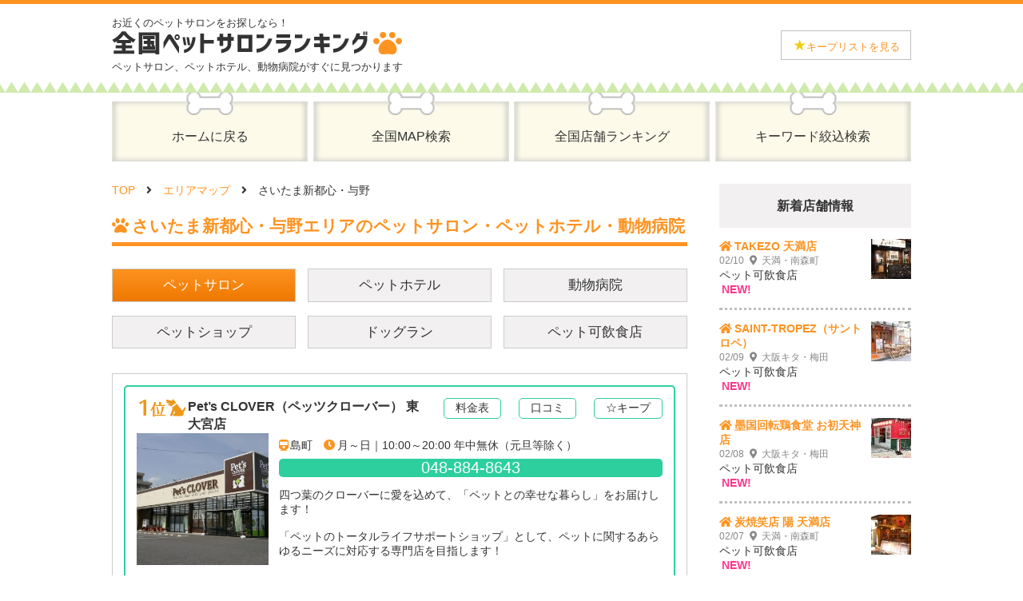

--- FILE ---
content_type: text/html; charset=UTF-8
request_url: https://petsalon-ranking.net/saitama/shintoshin/
body_size: 45681
content:
<!doctype html>
<html>
<head>
<meta charset="utf-8">
<meta name="viewport" content="width=device-width, initial-scale=1.0, maximum-scale=1.0, user-scalable=no" />
<title>
さいたま新都心・与野 | 全国ペットサロンランキング</title>
<meta name="description" content="全国のペットサロン、ペットホテル、動物病院をランキング形式でご紹介。人気のペットサロンが一目で分かるペットサロンランキング。">
<meta name="keywords" content="ペットサロン,ペットホテル,動物病院">
<link rel="canonical" href="https://petsalon-ranking.net/">
<link rel="stylesheet" href="/css/style.css?202203241942">
<link rel="stylesheet" href="/css/jquery.bxslider.css">
<link rel="stylesheet" href="https://cdnjs.cloudflare.com/ajax/libs/font-awesome/5.13.1//css/all.min.css">
<link rel="shortcut icon" href="img/favicon.ico">
<link rel='dns-prefetch' href='//s.w.org' />
<link rel="alternate" type="application/rss+xml" title="全国ペットサロンランキング &raquo; フィード" href="https://petsalon-ranking.net/feed/" />
<link rel="alternate" type="application/rss+xml" title="全国ペットサロンランキング &raquo; コメントフィード" href="https://petsalon-ranking.net/comments/feed/" />
<link rel="alternate" type="application/rss+xml" title="全国ペットサロンランキング &raquo; さいたま新都心・与野 カテゴリーのフィード" href="https://petsalon-ranking.net/./saitama/shintoshin/feed/" />
		<script type="text/javascript">
			window._wpemojiSettings = {"baseUrl":"https:\/\/s.w.org\/images\/core\/emoji\/12.0.0-1\/72x72\/","ext":".png","svgUrl":"https:\/\/s.w.org\/images\/core\/emoji\/12.0.0-1\/svg\/","svgExt":".svg","source":{"concatemoji":"https:\/\/petsalon-ranking.net\/wp-includes\/js\/wp-emoji-release.min.js?ver=5.4.18"}};
			/*! This file is auto-generated */
			!function(e,a,t){var n,r,o,i=a.createElement("canvas"),p=i.getContext&&i.getContext("2d");function s(e,t){var a=String.fromCharCode;p.clearRect(0,0,i.width,i.height),p.fillText(a.apply(this,e),0,0);e=i.toDataURL();return p.clearRect(0,0,i.width,i.height),p.fillText(a.apply(this,t),0,0),e===i.toDataURL()}function c(e){var t=a.createElement("script");t.src=e,t.defer=t.type="text/javascript",a.getElementsByTagName("head")[0].appendChild(t)}for(o=Array("flag","emoji"),t.supports={everything:!0,everythingExceptFlag:!0},r=0;r<o.length;r++)t.supports[o[r]]=function(e){if(!p||!p.fillText)return!1;switch(p.textBaseline="top",p.font="600 32px Arial",e){case"flag":return s([127987,65039,8205,9895,65039],[127987,65039,8203,9895,65039])?!1:!s([55356,56826,55356,56819],[55356,56826,8203,55356,56819])&&!s([55356,57332,56128,56423,56128,56418,56128,56421,56128,56430,56128,56423,56128,56447],[55356,57332,8203,56128,56423,8203,56128,56418,8203,56128,56421,8203,56128,56430,8203,56128,56423,8203,56128,56447]);case"emoji":return!s([55357,56424,55356,57342,8205,55358,56605,8205,55357,56424,55356,57340],[55357,56424,55356,57342,8203,55358,56605,8203,55357,56424,55356,57340])}return!1}(o[r]),t.supports.everything=t.supports.everything&&t.supports[o[r]],"flag"!==o[r]&&(t.supports.everythingExceptFlag=t.supports.everythingExceptFlag&&t.supports[o[r]]);t.supports.everythingExceptFlag=t.supports.everythingExceptFlag&&!t.supports.flag,t.DOMReady=!1,t.readyCallback=function(){t.DOMReady=!0},t.supports.everything||(n=function(){t.readyCallback()},a.addEventListener?(a.addEventListener("DOMContentLoaded",n,!1),e.addEventListener("load",n,!1)):(e.attachEvent("onload",n),a.attachEvent("onreadystatechange",function(){"complete"===a.readyState&&t.readyCallback()})),(n=t.source||{}).concatemoji?c(n.concatemoji):n.wpemoji&&n.twemoji&&(c(n.twemoji),c(n.wpemoji)))}(window,document,window._wpemojiSettings);
		</script>
		<style type="text/css">
img.wp-smiley,
img.emoji {
	display: inline !important;
	border: none !important;
	box-shadow: none !important;
	height: 1em !important;
	width: 1em !important;
	margin: 0 .07em !important;
	vertical-align: -0.1em !important;
	background: none !important;
	padding: 0 !important;
}
</style>
	<link rel='stylesheet' id='wp-block-library-css'  href='https://petsalon-ranking.net/wp-includes/css/dist/block-library/style.min.css?ver=5.4.18' type='text/css' media='all' />
<link rel='stylesheet' id='contact-form-7-css'  href='https://petsalon-ranking.net/wp-content/plugins/contact-form-7/includes/css/styles.css?ver=5.2.2' type='text/css' media='all' />
<link rel='stylesheet' id='dashicons-css'  href='https://petsalon-ranking.net/wp-includes/css/dashicons.min.css?ver=5.4.18' type='text/css' media='all' />
<link rel='stylesheet' id='al_ic_revs_styles-css'  href='https://petsalon-ranking.net/wp-content/plugins/reviews-plus/css/reviews-plus.min.css?timestamp=1661777419&#038;ver=5.4.18' type='text/css' media='all' />
<script type='text/javascript' src='https://petsalon-ranking.net/wp-includes/js/jquery/jquery.js?ver=1.12.4-wp'></script>
<script type='text/javascript' src='https://petsalon-ranking.net/wp-includes/js/jquery/jquery-migrate.min.js?ver=1.4.1'></script>
<script type='text/javascript'>
/* <![CDATA[ */
var ic_revs = {"no_rating":"<div class=\"al-box warning\">The rating cannot be empty.<\/div>","no_empty":"<div class=\"al-box warning\">A valid value is required.<\/div>","check_errors":"<div class=\"al-box warning\">Please fill all the required data.<\/div>"};
/* ]]> */
</script>
<script type='text/javascript' src='https://petsalon-ranking.net/wp-content/plugins/reviews-plus/js/reviews-plus.min.js?timestamp=1661777419&#038;ver=5.4.18'></script>
<link rel='https://api.w.org/' href='https://petsalon-ranking.net/wp-json/' />
<link rel="EditURI" type="application/rsd+xml" title="RSD" href="https://petsalon-ranking.net/xmlrpc.php?rsd" />
<link rel="wlwmanifest" type="application/wlwmanifest+xml" href="https://petsalon-ranking.net/wp-includes/wlwmanifest.xml" /> 
<meta name="generator" content="WordPress 5.4.18" />

		<!-- GA Google Analytics @ https://m0n.co/ga -->
		<script>
			(function(i,s,o,g,r,a,m){i['GoogleAnalyticsObject']=r;i[r]=i[r]||function(){
			(i[r].q=i[r].q||[]).push(arguments)},i[r].l=1*new Date();a=s.createElement(o),
			m=s.getElementsByTagName(o)[0];a.async=1;a.src=g;m.parentNode.insertBefore(a,m)
			})(window,document,'script','https://www.google-analytics.com/analytics.js','ga');
			ga('create', 'UA-179716722-1', 'auto');
			ga('send', 'pageview');
		</script>

	</head>

<body>
<div id="container">
  <header>
    <div id="header_box">
      <h1>お近くのペットサロンをお探しなら！<br>
        <a href="/"><img src="/img/logo.png" alt="全国ペットサロンランキング"/></a><br>
        ペットサロン、ペットホテル、動物病院がすぐに見つかります</h1>
      <div id="botton">
        <button><a href="/keep/"><span>★</span>キープリストを見る</a></button>
      </div>
    </div>
  </header>
  <nav>
    <ul>
      <li><a href="/">ホームに戻る</a></li>
<!--
      <li><a href="/#tokyo_map">東京MAP検索</a></li>
-->
      <li><a href="/#japan_map">全国MAP検索</a></li>
      <li><a href="/ranking/">全国店舗ランキング</a></li>
      <li><a href="/keyword/">キーワード絞込検索</a></li>
    </ul>
  </nav>
  <main>
    <div id="main">
      <ul id="pan">
        <li><a href="/./">TOP</a></li>
        <li><a href="/#japan_map">エリアマップ</a></li>
        <li>さいたま新都心・与野</li>
      </ul>
      <article id="area_top">
        <section>
          <h2 class="base">さいたま新都心・与野エリアのペットサロン・ペットホテル・動物病院</h2>
          <div></div>
        </section>
      </article>
      <article id="area_shop">
        <section>
      <!--タブ-->
<!--
      <ul class="tab-group">
        <li class="tab is-active">ペットサロン</li>
        <li class="tab">ペットホテル</li>
        <li class="tab">動物病院</li>
      </ul>
-->
      <ul class="gyousyu">
        <li class="is-active">ペットサロン</li>
        <li>ペットホテル</li>
        <li>動物病院</li>
        <li>ペットショップ</li>
        <li>ドッグラン</li>
        <li>ペット可飲食店</li>
      </ul>
      
      <!--タブを切り替えて表示するコンテンツ-->
      <div class="panel-group">
        <div class="panel is-show">
          <ul id="tab_petsalon">
            <li>
              <div class="pc">
                <ul class="top_box">
                  <li>
                    <h3 class="one"><a href="http://www.petsclover.com/" target="_blank" rel="noopener">Pet&#8217;s CLOVER（ペッツクローバー） 東大宮店</a></h3>                  </li>
                  <li><a href="http://www.petsclover.com/trimming_room/　http://www.petsclover.com/pethotel/" target="_blank" rel="noopener">料金表</a></li>
                  <li><a href="https://petsalon-ranking.net/saitama/shintoshin/2967/#review">口コミ</a></li>
                  <li><a href="#" class="keep_star" 
                          data-kind="store" 
                          data-id="2967" 
                          data-img="https://petsalon-ranking.net/wp-content/uploads/2021/03/Pets-CLOVER（ペッツクローバー）-東大宮店-300x300.jpg" 
                          data-url="https://petsalon-ranking.net/saitama/shintoshin/2967/" 
                          data-name="Pet&#8217;s CLOVER（ペッツクローバー） 東大宮店" 
                          data-shop_name="Pet&#8217;s CLOVER（ペッツクローバー） 東大宮店" 
                          data-shop_area="さいたま新都心・与野" 
                          data-shop_type="salon" 
                          onclick="return false;"><span class="yellow">★</span>キープ</a></li>
                </ul>
                <dl>
                  <dt>
                    <figure><img src="https://petsalon-ranking.net/wp-content/uploads/2021/03/Pets-CLOVER（ペッツクローバー）-東大宮店-300x300.jpg" alt="Pet&#8217;s CLOVER（ペッツクローバー） 東大宮店"/></figure>
                    <figcaption>ペットサロン</figcaption>
                  </dt>
                  <dd>
                    <ul class="sta_time"><li>島町</li><li>月～日｜10:00～20:00 	年中無休（元旦等除く）</li></ul>
                    <p class="tel"><a href="tel:048-884-8643">048-884-8643</a></p>
                    <p class="text">四つ葉のクローバーに愛を込めて、「ペットとの幸せな暮らし」をお届けします！<br />
<br />
「ペットのトータルライフサポートショップ」として、ペットに関するあらゆるニーズに対応する専門店を目指します！</p>
                  </dd>
                </dl>
              </div>
              <div class="sp">
                <ul class="top_box">
                  <li>
                    <h3 class="one"><a href="http://www.petsclover.com/" target="_blank" rel="noopener">Pet&#8217;s CLOVER（ペッツクローバー） 東大宮店</a></h3>                  </li>
                  <li><a href="#" class="keep_star" 
                          data-kind="store" 
                          data-id="2967" 
                          data-img="https://petsalon-ranking.net/wp-content/uploads/2021/03/Pets-CLOVER（ペッツクローバー）-東大宮店-300x300.jpg" 
                          data-url="https://petsalon-ranking.net/saitama/shintoshin/2967/" 
                          data-name="Pet&#8217;s CLOVER（ペッツクローバー） 東大宮店" 
                          data-shop_name="Pet&#8217;s CLOVER（ペッツクローバー） 東大宮店" 
                          data-shop_area="さいたま新都心・与野" 
                          data-shop_type="salon" 
                          onclick="return false;"><span class="yellow">★</span>キープ</a></li>
                </ul>
                <dl>
                  <dt>
                    <figure><img src="https://petsalon-ranking.net/wp-content/uploads/2021/03/Pets-CLOVER（ペッツクローバー）-東大宮店-300x300.jpg" alt="Pet&#8217;s CLOVER（ペッツクローバー） 東大宮店"/></figure>
                    <figcaption>ペットサロン</figcaption>
                  </dt>
                  <dd>
                    <p class="tel"><a href="tel:048-884-8643">048-884-8643</a></p>
                    <ul class="sp_box">
                      <li><a href="http://www.petsclover.com/trimming_room/　http://www.petsclover.com/pethotel/" target="_blank" rel="noopener">料金表</a></li>
                      <li><a href="https://petsalon-ranking.net/saitama/shintoshin/2967/#review">口コミ</a></li>
                    </ul>
                  </dd>
                </dl>
                <ul class="sta_time"><li>島町</li><li>月～日｜10:00～20:00 	年中無休（元旦等除く）</li></ul>
                <p class="text">四つ葉のクローバーに愛を込めて、「ペットとの幸せな暮らし」をお届けします！<br />
<br />
「ペットのトータルライフサポートショップ」として、ペットに関するあらゆるニーズに対応する専門店を目指します！</p>
              </div>
            </li>
            <li>
              <div class="pc">
                <ul class="top_box">
                  <li>
                    <h3 class="two"><a href="https://www.nonby-house.com/" target="_blank" rel="noopener">NONBY HOUSE（のんびーはうす） 見沼店</a></h3>                  </li>
                  <li><a href="https://www.nonby-house.com/trimming/　https://www.nonby-house.com/hotel/" target="_blank" rel="noopener">料金表</a></li>
                  <li><a href="https://petsalon-ranking.net/saitama/shintoshin/2955/#review">口コミ</a></li>
                  <li><a href="#" class="keep_star" 
                          data-kind="store" 
                          data-id="2955" 
                          data-img="https://petsalon-ranking.net/wp-content/uploads/2021/03/NONBY-HOUSE（のんびーはうす）-見沼店-300x300.jpg" 
                          data-url="https://petsalon-ranking.net/saitama/shintoshin/2955/" 
                          data-name="NONBY HOUSE（のんびーはうす） 見沼店" 
                          data-shop_name="NONBY HOUSE（のんびーはうす） 見沼店" 
                          data-shop_area="さいたま新都心・与野" 
                          data-shop_type="salon" 
                          onclick="return false;"><span class="yellow">★</span>キープ</a></li>
                </ul>
                <dl>
                  <dt>
                    <figure><img src="https://petsalon-ranking.net/wp-content/uploads/2021/03/NONBY-HOUSE（のんびーはうす）-見沼店-300x300.jpg" alt="NONBY HOUSE（のんびーはうす） 見沼店"/></figure>
                    <figcaption>ペットサロン</figcaption>
                  </dt>
                  <dd>
                    <ul class="sta_time"><li>中川</li><li>月～日｜9:00～19:00 	年中無休</li></ul>
                    <p class="tel"><a href="tel:048-681-0630">048-681-0630</a></p>
                    <p class="text">のんびーはうす見沼店は、「見沼田んぼ」の豊かな自然に恵まれた<br />
とってものどかなペットホテルです。<br />
見沼田んぼは、約1260ヘクタールという広大な面積を持つ、貴重な大規模緑地帯です。<br />
さいたま新都心駅や大宮駅などの主要駅から2～3kmという近さにありながら、たんぼや畑、雑木林、河川や見沼代用水によってつくられる田園風景といった豊かな自然が残されているので、ワンちゃん達のお散歩にぴったりです。<br />
<br />
店内にはプレイエリアがあり、日中はワンちゃん達がワンちゃん同士、また、スタッフと一緒に楽しく遊んでいます。<br />
<br />
送迎もありますので、スタッフ一同皆様のご利用を心よりお待ちしております。</p>
                  </dd>
                </dl>
              </div>
              <div class="sp">
                <ul class="top_box">
                  <li>
                    <h3 class="two"><a href="https://www.nonby-house.com/" target="_blank" rel="noopener">NONBY HOUSE（のんびーはうす） 見沼店</a></h3>                  </li>
                  <li><a href="#" class="keep_star" 
                          data-kind="store" 
                          data-id="2955" 
                          data-img="https://petsalon-ranking.net/wp-content/uploads/2021/03/NONBY-HOUSE（のんびーはうす）-見沼店-300x300.jpg" 
                          data-url="https://petsalon-ranking.net/saitama/shintoshin/2955/" 
                          data-name="NONBY HOUSE（のんびーはうす） 見沼店" 
                          data-shop_name="NONBY HOUSE（のんびーはうす） 見沼店" 
                          data-shop_area="さいたま新都心・与野" 
                          data-shop_type="salon" 
                          onclick="return false;"><span class="yellow">★</span>キープ</a></li>
                </ul>
                <dl>
                  <dt>
                    <figure><img src="https://petsalon-ranking.net/wp-content/uploads/2021/03/NONBY-HOUSE（のんびーはうす）-見沼店-300x300.jpg" alt="NONBY HOUSE（のんびーはうす） 見沼店"/></figure>
                    <figcaption>ペットサロン</figcaption>
                  </dt>
                  <dd>
                    <p class="tel"><a href="tel:048-681-0630">048-681-0630</a></p>
                    <ul class="sp_box">
                      <li><a href="https://www.nonby-house.com/trimming/　https://www.nonby-house.com/hotel/" target="_blank" rel="noopener">料金表</a></li>
                      <li><a href="https://petsalon-ranking.net/saitama/shintoshin/2955/#review">口コミ</a></li>
                    </ul>
                  </dd>
                </dl>
                <ul class="sta_time"><li>中川</li><li>月～日｜9:00～19:00 	年中無休</li></ul>
                <p class="text">のんびーはうす見沼店は、「見沼田んぼ」の豊かな自然に恵まれた<br />
とってものどかなペットホテルです。<br />
見沼田んぼは、約1260ヘクタールという広大な面積を持つ、貴重な大規模緑地帯です。<br />
さいたま新都心駅や大宮駅などの主要駅から2～3kmという近さにありながら、たんぼや畑、雑木林、河川や見沼代用水によってつくられる田園風景といった豊かな自然が残されているので、ワンちゃん達のお散歩にぴったりです。<br />
<br />
店内にはプレイエリアがあり、日中はワンちゃん達がワンちゃん同士、また、スタッフと一緒に楽しく遊んでいます。<br />
<br />
送迎もありますので、スタッフ一同皆様のご利用を心よりお待ちしております。</p>
              </div>
            </li>
            <li>
              <div class="pc">
                <ul class="top_box">
                  <li>
                    <h3 class="three"><a href="https://www.soyokazesogo.com/" target="_blank" rel="noopener">ペットサロン そよかぜ 南与野店＜そよかぜ動物病院　南与野院＞</a></h3>                  </li>
                  <li><a href="https://www.soyokazesogo.com/petsalon.html" target="_blank" rel="noopener">料金表</a></li>
                  <li><a href="https://petsalon-ranking.net/saitama/shintoshin/2997/#review">口コミ</a></li>
                  <li><a href="#" class="keep_star" 
                          data-kind="store" 
                          data-id="2997" 
                          data-img="https://petsalon-ranking.net/wp-content/uploads/2021/03/ペットサロン-そよかぜ-南与野店＜そよかぜ動物病院　南与野院＞-300x300.jpg" 
                          data-url="https://petsalon-ranking.net/saitama/shintoshin/2997/" 
                          data-name="ペットサロン そよかぜ 南与野店＜そよかぜ動物病院　南与野院＞" 
                          data-shop_name="ペットサロン そよかぜ 南与野店＜そよかぜ動物病院　南与野院＞" 
                          data-shop_area="さいたま新都心・与野" 
                          data-shop_type="salon" 
                          onclick="return false;"><span class="yellow">★</span>キープ</a></li>
                </ul>
                <dl>
                  <dt>
                    <figure><img src="https://petsalon-ranking.net/wp-content/uploads/2021/03/ペットサロン-そよかぜ-南与野店＜そよかぜ動物病院　南与野院＞-300x300.jpg" alt="ペットサロン そよかぜ 南与野店＜そよかぜ動物病院　南与野院＞"/></figure>
                    <figcaption>ペットサロン</figcaption>
                  </dt>
                  <dd>
                    <ul class="sta_time"><li>南与野</li><li>月～日｜10:00～18:00 　定休日｜火曜日・水曜日</li></ul>
                    <p class="tel"><a href="tel:048-857-5535">048-857-5535</a></p>
                    <p class="text">ペットホテルでは、ワンちゃんネコちゃんの他、小動物もお預かりをしています</p>
                  </dd>
                </dl>
              </div>
              <div class="sp">
                <ul class="top_box">
                  <li>
                    <h3 class="three"><a href="https://www.soyokazesogo.com/" target="_blank" rel="noopener">ペットサロン そよかぜ 南与野店＜そよかぜ動物病院　南与野院＞</a></h3>                  </li>
                  <li><a href="#" class="keep_star" 
                          data-kind="store" 
                          data-id="2997" 
                          data-img="https://petsalon-ranking.net/wp-content/uploads/2021/03/ペットサロン-そよかぜ-南与野店＜そよかぜ動物病院　南与野院＞-300x300.jpg" 
                          data-url="https://petsalon-ranking.net/saitama/shintoshin/2997/" 
                          data-name="ペットサロン そよかぜ 南与野店＜そよかぜ動物病院　南与野院＞" 
                          data-shop_name="ペットサロン そよかぜ 南与野店＜そよかぜ動物病院　南与野院＞" 
                          data-shop_area="さいたま新都心・与野" 
                          data-shop_type="salon" 
                          onclick="return false;"><span class="yellow">★</span>キープ</a></li>
                </ul>
                <dl>
                  <dt>
                    <figure><img src="https://petsalon-ranking.net/wp-content/uploads/2021/03/ペットサロン-そよかぜ-南与野店＜そよかぜ動物病院　南与野院＞-300x300.jpg" alt="ペットサロン そよかぜ 南与野店＜そよかぜ動物病院　南与野院＞"/></figure>
                    <figcaption>ペットサロン</figcaption>
                  </dt>
                  <dd>
                    <p class="tel"><a href="tel:048-857-5535">048-857-5535</a></p>
                    <ul class="sp_box">
                      <li><a href="https://www.soyokazesogo.com/petsalon.html" target="_blank" rel="noopener">料金表</a></li>
                      <li><a href="https://petsalon-ranking.net/saitama/shintoshin/2997/#review">口コミ</a></li>
                    </ul>
                  </dd>
                </dl>
                <ul class="sta_time"><li>南与野</li><li>月～日｜10:00～18:00 　定休日｜火曜日・水曜日</li></ul>
                <p class="text">ペットホテルでは、ワンちゃんネコちゃんの他、小動物もお預かりをしています</p>
              </div>
            </li>
            <li>
              <div class="pc">
                <ul class="top_box">
                  <li>
                    <h3><span class="other">4位</span><a href="https://www.soyokazesogo.com/" target="_blank" rel="noopener">ペットサロン そよかぜ 与野駅前店＜そよかぜ動物病院　与野駅前院＞</a></h3>                  </li>
                  <li><a href="https://www.soyokazesogo.com/yonoekimae.html#yonoekimaesalon" target="_blank" rel="noopener">料金表</a></li>
                  <li><a href="https://petsalon-ranking.net/saitama/shintoshin/3045/#review">口コミ</a></li>
                  <li><a href="#" class="keep_star" 
                          data-kind="store" 
                          data-id="3045" 
                          data-img="https://petsalon-ranking.net/wp-content/uploads/2021/03/そよかぜ動物病院　与野駅前院-300x300.jpg" 
                          data-url="https://petsalon-ranking.net/saitama/shintoshin/3045/" 
                          data-name="ペットサロン そよかぜ 与野駅前店＜そよかぜ動物病院　与野駅前院＞" 
                          data-shop_name="ペットサロン そよかぜ 与野駅前店＜そよかぜ動物病院　与野駅前院＞" 
                          data-shop_area="さいたま新都心・与野" 
                          data-shop_type="salon" 
                          onclick="return false;"><span class="yellow">★</span>キープ</a></li>
                </ul>
                <dl>
                  <dt>
                    <figure><img src="https://petsalon-ranking.net/wp-content/uploads/2021/03/そよかぜ動物病院　与野駅前院-300x300.jpg" alt="ペットサロン そよかぜ 与野駅前店＜そよかぜ動物病院　与野駅前院＞"/></figure>
                    <figcaption>ペットサロン</figcaption>
                  </dt>
                  <dd>
                    <ul class="sta_time"><li>与野</li><li>火～日｜10:00～18:00 　定休日｜月曜日・金曜日</li></ul>
                    <p class="tel"><a href="tel:048-767-3617">048-767-3617</a></p>
                    <p class="text">トリミング後、2週間以内限定のお得なクイックシャンプーコースがあります！</p>
                  </dd>
                </dl>
              </div>
              <div class="sp">
                <ul class="top_box">
                  <li>
                    <h3><span class="other">4位</span><a href="https://www.soyokazesogo.com/" target="_blank" rel="noopener">ペットサロン そよかぜ 与野駅前店＜そよかぜ動物病院　与野駅前院＞</a></h3>                  </li>
                  <li><a href="#" class="keep_star" 
                          data-kind="store" 
                          data-id="3045" 
                          data-img="https://petsalon-ranking.net/wp-content/uploads/2021/03/そよかぜ動物病院　与野駅前院-300x300.jpg" 
                          data-url="https://petsalon-ranking.net/saitama/shintoshin/3045/" 
                          data-name="ペットサロン そよかぜ 与野駅前店＜そよかぜ動物病院　与野駅前院＞" 
                          data-shop_name="ペットサロン そよかぜ 与野駅前店＜そよかぜ動物病院　与野駅前院＞" 
                          data-shop_area="さいたま新都心・与野" 
                          data-shop_type="salon" 
                          onclick="return false;"><span class="yellow">★</span>キープ</a></li>
                </ul>
                <dl>
                  <dt>
                    <figure><img src="https://petsalon-ranking.net/wp-content/uploads/2021/03/そよかぜ動物病院　与野駅前院-300x300.jpg" alt="ペットサロン そよかぜ 与野駅前店＜そよかぜ動物病院　与野駅前院＞"/></figure>
                    <figcaption>ペットサロン</figcaption>
                  </dt>
                  <dd>
                    <p class="tel"><a href="tel:048-767-3617">048-767-3617</a></p>
                    <ul class="sp_box">
                      <li><a href="https://www.soyokazesogo.com/yonoekimae.html#yonoekimaesalon" target="_blank" rel="noopener">料金表</a></li>
                      <li><a href="https://petsalon-ranking.net/saitama/shintoshin/3045/#review">口コミ</a></li>
                    </ul>
                  </dd>
                </dl>
                <ul class="sta_time"><li>与野</li><li>火～日｜10:00～18:00 　定休日｜月曜日・金曜日</li></ul>
                <p class="text">トリミング後、2週間以内限定のお得なクイックシャンプーコースがあります！</p>
              </div>
            </li>
            <li>
              <div class="pc">
                <ul class="top_box">
                  <li>
                    <h3><span class="other">5位</span><a href="https://dogsalonorange.web.fc2.com/" target="_blank" rel="noopener">ドッグサロン Orange（オランジュ）（日進町）</a></h3>                  </li>
                  <li><a href="https://dogsalonorange.web.fc2.com/#%E6%96%99%E9%87%91%E8%A1%A8" target="_blank" rel="noopener">料金表</a></li>
                  <li><a href="https://petsalon-ranking.net/saitama/shintoshin/2928/#review">口コミ</a></li>
                  <li><a href="#" class="keep_star" 
                          data-kind="store" 
                          data-id="2928" 
                          data-img="https://petsalon-ranking.net/wp-content/uploads/2021/03/ドッグサロン-Orange（オランジュ）（日進町）-300x300.jpeg" 
                          data-url="https://petsalon-ranking.net/saitama/shintoshin/2928/" 
                          data-name="ドッグサロン Orange（オランジュ）（日進町）" 
                          data-shop_name="ドッグサロン Orange（オランジュ）（日進町）" 
                          data-shop_area="さいたま新都心・与野" 
                          data-shop_type="salon" 
                          onclick="return false;"><span class="yellow">★</span>キープ</a></li>
                </ul>
                <dl>
                  <dt>
                    <figure><img src="https://petsalon-ranking.net/wp-content/uploads/2021/03/ドッグサロン-Orange（オランジュ）（日進町）-300x300.jpeg" alt="ドッグサロン Orange（オランジュ）（日進町）"/></figure>
                    <figcaption>ペットサロン</figcaption>
                  </dt>
                  <dd>
                    <ul class="sta_time"><li>日進</li><li>火～日｜10:00～19:00 　定休日｜月曜日・第1,2,4日曜日</li></ul>
                    <p class="tel"><a href="tel:048-653-7779">048-653-7779</a></p>
                    <p class="text">ドッグサロン Orange(オランジュ）は埼玉県さいたま市北区にあります。<br />
<br />
シャンプーの基本的なコースはシャンプー・爪切り・耳掃除・肛門線しぼり・足まわりカットを含む)はもちろんですが、マイクロバブルバスやデンタルケアも行っています。<br />
<br />
泥エステ（タラソテラピー）も行っています。<br />
<br />
泥エステによるマッサージはタラソテラピー効果があり、ワンちゃんのお肌をさらさらに仕上げ、皮膚にトラブルがあるワンちゃんにもOKです。おすすめですので、ぜひ一度お試しください。</p>
                  </dd>
                </dl>
              </div>
              <div class="sp">
                <ul class="top_box">
                  <li>
                    <h3><span class="other">5位</span><a href="https://dogsalonorange.web.fc2.com/" target="_blank" rel="noopener">ドッグサロン Orange（オランジュ）（日進町）</a></h3>                  </li>
                  <li><a href="#" class="keep_star" 
                          data-kind="store" 
                          data-id="2928" 
                          data-img="https://petsalon-ranking.net/wp-content/uploads/2021/03/ドッグサロン-Orange（オランジュ）（日進町）-300x300.jpeg" 
                          data-url="https://petsalon-ranking.net/saitama/shintoshin/2928/" 
                          data-name="ドッグサロン Orange（オランジュ）（日進町）" 
                          data-shop_name="ドッグサロン Orange（オランジュ）（日進町）" 
                          data-shop_area="さいたま新都心・与野" 
                          data-shop_type="salon" 
                          onclick="return false;"><span class="yellow">★</span>キープ</a></li>
                </ul>
                <dl>
                  <dt>
                    <figure><img src="https://petsalon-ranking.net/wp-content/uploads/2021/03/ドッグサロン-Orange（オランジュ）（日進町）-300x300.jpeg" alt="ドッグサロン Orange（オランジュ）（日進町）"/></figure>
                    <figcaption>ペットサロン</figcaption>
                  </dt>
                  <dd>
                    <p class="tel"><a href="tel:048-653-7779">048-653-7779</a></p>
                    <ul class="sp_box">
                      <li><a href="https://dogsalonorange.web.fc2.com/#%E6%96%99%E9%87%91%E8%A1%A8" target="_blank" rel="noopener">料金表</a></li>
                      <li><a href="https://petsalon-ranking.net/saitama/shintoshin/2928/#review">口コミ</a></li>
                    </ul>
                  </dd>
                </dl>
                <ul class="sta_time"><li>日進</li><li>火～日｜10:00～19:00 　定休日｜月曜日・第1,2,4日曜日</li></ul>
                <p class="text">ドッグサロン Orange(オランジュ）は埼玉県さいたま市北区にあります。<br />
<br />
シャンプーの基本的なコースはシャンプー・爪切り・耳掃除・肛門線しぼり・足まわりカットを含む)はもちろんですが、マイクロバブルバスやデンタルケアも行っています。<br />
<br />
泥エステ（タラソテラピー）も行っています。<br />
<br />
泥エステによるマッサージはタラソテラピー効果があり、ワンちゃんのお肌をさらさらに仕上げ、皮膚にトラブルがあるワンちゃんにもOKです。おすすめですので、ぜひ一度お試しください。</p>
              </div>
            </li>
            <li>
              <div class="pc">
                <ul class="top_box">
                  <li>
                    <h3><span class="other">6位</span><a href="https://pepica.shop-pro.jp/?mode=f1#omiya" target="_blank" rel="noopener">pepica family（ペピカファミリー） 大宮宮原店</a></h3>                  </li>
                  <li><a href="https://pepica.shop-pro.jp/?mode=f6" target="_blank" rel="noopener">料金表</a></li>
                  <li><a href="https://petsalon-ranking.net/saitama/shintoshin/2925/#review">口コミ</a></li>
                  <li><a href="#" class="keep_star" 
                          data-kind="store" 
                          data-id="2925" 
                          data-img="https://petsalon-ranking.net/wp-content/uploads/2021/03/ペピカ大宮宮原-300x300.jpg" 
                          data-url="https://petsalon-ranking.net/saitama/shintoshin/2925/" 
                          data-name="pepica family（ペピカファミリー） 大宮宮原店" 
                          data-shop_name="pepica family（ペピカファミリー） 大宮宮原店" 
                          data-shop_area="さいたま新都心・与野" 
                          data-shop_type="salon" 
                          onclick="return false;"><span class="yellow">★</span>キープ</a></li>
                </ul>
                <dl>
                  <dt>
                    <figure><img src="https://petsalon-ranking.net/wp-content/uploads/2021/03/ペピカ大宮宮原-300x300.jpg" alt="pepica family（ペピカファミリー） 大宮宮原店"/></figure>
                    <figcaption>ペットサロン</figcaption>
                  </dt>
                  <dd>
                    <ul class="sta_time"><li>加茂宮、土呂</li><li>月～日｜10:00～19:00 	年中無休</li></ul>
                    <p class="tel"><a href="tel:048-662-6412">048-662-6412</a></p>
                    <p class="text">ステラタウン内にある犬猫専門店です。<br />
１階は専門店ならではのこだわりフードや便利なグッズを多数取り揃えてございます！<br />
２階のグルーミングではペットに極力負担を感じさせない優しいシャンプーカットを心掛けております♪</p>
                  </dd>
                </dl>
              </div>
              <div class="sp">
                <ul class="top_box">
                  <li>
                    <h3><span class="other">6位</span><a href="https://pepica.shop-pro.jp/?mode=f1#omiya" target="_blank" rel="noopener">pepica family（ペピカファミリー） 大宮宮原店</a></h3>                  </li>
                  <li><a href="#" class="keep_star" 
                          data-kind="store" 
                          data-id="2925" 
                          data-img="https://petsalon-ranking.net/wp-content/uploads/2021/03/ペピカ大宮宮原-300x300.jpg" 
                          data-url="https://petsalon-ranking.net/saitama/shintoshin/2925/" 
                          data-name="pepica family（ペピカファミリー） 大宮宮原店" 
                          data-shop_name="pepica family（ペピカファミリー） 大宮宮原店" 
                          data-shop_area="さいたま新都心・与野" 
                          data-shop_type="salon" 
                          onclick="return false;"><span class="yellow">★</span>キープ</a></li>
                </ul>
                <dl>
                  <dt>
                    <figure><img src="https://petsalon-ranking.net/wp-content/uploads/2021/03/ペピカ大宮宮原-300x300.jpg" alt="pepica family（ペピカファミリー） 大宮宮原店"/></figure>
                    <figcaption>ペットサロン</figcaption>
                  </dt>
                  <dd>
                    <p class="tel"><a href="tel:048-662-6412">048-662-6412</a></p>
                    <ul class="sp_box">
                      <li><a href="https://pepica.shop-pro.jp/?mode=f6" target="_blank" rel="noopener">料金表</a></li>
                      <li><a href="https://petsalon-ranking.net/saitama/shintoshin/2925/#review">口コミ</a></li>
                    </ul>
                  </dd>
                </dl>
                <ul class="sta_time"><li>加茂宮、土呂</li><li>月～日｜10:00～19:00 	年中無休</li></ul>
                <p class="text">ステラタウン内にある犬猫専門店です。<br />
１階は専門店ならではのこだわりフードや便利なグッズを多数取り揃えてございます！<br />
２階のグルーミングではペットに極力負担を感じさせない優しいシャンプーカットを心掛けております♪</p>
              </div>
            </li>
            <li>
              <div class="pc">
                <ul class="top_box">
                  <li>
                    <h3><span class="other">7位</span><a href="http://www2.plala.or.jp/vivi-momo/" target="_blank" rel="noopener">ラブリーペット ViVi（大宮）</a></h3>                  </li>
                  <li><a href="http://www2.plala.or.jp/vivi-momo/kakaku.html　http://www2.plala.or.jp/vivi-momo/hotel.html" target="_blank" rel="noopener">料金表</a></li>
                  <li><a href="https://petsalon-ranking.net/saitama/shintoshin/2940/#review">口コミ</a></li>
                  <li><a href="#" class="keep_star" 
                          data-kind="store" 
                          data-id="2940" 
                          data-img="https://petsalon-ranking.net/wp-content/uploads/2021/03/vivi-300x300.png" 
                          data-url="https://petsalon-ranking.net/saitama/shintoshin/2940/" 
                          data-name="ラブリーペット ViVi（大宮）" 
                          data-shop_name="ラブリーペット ViVi（大宮）" 
                          data-shop_area="さいたま新都心・与野" 
                          data-shop_type="salon" 
                          onclick="return false;"><span class="yellow">★</span>キープ</a></li>
                </ul>
                <dl>
                  <dt>
                    <figure><img src="https://petsalon-ranking.net/wp-content/uploads/2021/03/vivi-300x300.png" alt="ラブリーペット ViVi（大宮）"/></figure>
                    <figcaption>ペットサロン</figcaption>
                  </dt>
                  <dd>
                    <ul class="sta_time"><li>大宮</li><li>月～日｜10:00～19:00 　定休日｜木曜日・第3日曜日</li></ul>
                    <p class="tel"><a href="tel:048-641-7546">048-641-7546</a></p>
                    <p class="text">あなたの大切な家族である。ワンちゃん、ネコちゃんを責任を持ってお預かりいたします。<br />
ただ綺麗にするだけでなく、毎回ヒフやお耳の中などのボディチェックを行っています。<br />
私達トリマーに定期的なグルーミングで愛犬、愛猫の美容と健康維持を保つお手伝いをさせてください。心よりお待ち致しております。</p>
                  </dd>
                </dl>
              </div>
              <div class="sp">
                <ul class="top_box">
                  <li>
                    <h3><span class="other">7位</span><a href="http://www2.plala.or.jp/vivi-momo/" target="_blank" rel="noopener">ラブリーペット ViVi（大宮）</a></h3>                  </li>
                  <li><a href="#" class="keep_star" 
                          data-kind="store" 
                          data-id="2940" 
                          data-img="https://petsalon-ranking.net/wp-content/uploads/2021/03/vivi-300x300.png" 
                          data-url="https://petsalon-ranking.net/saitama/shintoshin/2940/" 
                          data-name="ラブリーペット ViVi（大宮）" 
                          data-shop_name="ラブリーペット ViVi（大宮）" 
                          data-shop_area="さいたま新都心・与野" 
                          data-shop_type="salon" 
                          onclick="return false;"><span class="yellow">★</span>キープ</a></li>
                </ul>
                <dl>
                  <dt>
                    <figure><img src="https://petsalon-ranking.net/wp-content/uploads/2021/03/vivi-300x300.png" alt="ラブリーペット ViVi（大宮）"/></figure>
                    <figcaption>ペットサロン</figcaption>
                  </dt>
                  <dd>
                    <p class="tel"><a href="tel:048-641-7546">048-641-7546</a></p>
                    <ul class="sp_box">
                      <li><a href="http://www2.plala.or.jp/vivi-momo/kakaku.html　http://www2.plala.or.jp/vivi-momo/hotel.html" target="_blank" rel="noopener">料金表</a></li>
                      <li><a href="https://petsalon-ranking.net/saitama/shintoshin/2940/#review">口コミ</a></li>
                    </ul>
                  </dd>
                </dl>
                <ul class="sta_time"><li>大宮</li><li>月～日｜10:00～19:00 　定休日｜木曜日・第3日曜日</li></ul>
                <p class="text">あなたの大切な家族である。ワンちゃん、ネコちゃんを責任を持ってお預かりいたします。<br />
ただ綺麗にするだけでなく、毎回ヒフやお耳の中などのボディチェックを行っています。<br />
私達トリマーに定期的なグルーミングで愛犬、愛猫の美容と健康維持を保つお手伝いをさせてください。心よりお待ち致しております。</p>
              </div>
            </li>
            <li>
              <div class="pc">
                <ul class="top_box">
                  <li>
                    <h3><span class="other">8位</span><a href="https://nicopet.jp/yono/" target="_blank" rel="noopener">DOG&#038;CAT NICO PET（ニコペット） 与野店</a></h3>                  </li>
                  <li><a href="https://nicopet.jp/yono/service/" target="_blank" rel="noopener">料金表</a></li>
                  <li><a href="https://petsalon-ranking.net/saitama/shintoshin/2988/#review">口コミ</a></li>
                  <li><a href="#" class="keep_star" 
                          data-kind="store" 
                          data-id="2988" 
                          data-img="https://petsalon-ranking.net/wp-content/uploads/2021/03/DOGCAT-NICO-PET（ニコペット）-与野店-300x300.jpg" 
                          data-url="https://petsalon-ranking.net/saitama/shintoshin/2988/" 
                          data-name="DOG&#038;CAT NICO PET（ニコペット） 与野店" 
                          data-shop_name="DOG&#038;CAT NICO PET（ニコペット） 与野店" 
                          data-shop_area="さいたま新都心・与野" 
                          data-shop_type="salon" 
                          onclick="return false;"><span class="yellow">★</span>キープ</a></li>
                </ul>
                <dl>
                  <dt>
                    <figure><img src="https://petsalon-ranking.net/wp-content/uploads/2021/03/DOGCAT-NICO-PET（ニコペット）-与野店-300x300.jpg" alt="DOG&#038;CAT NICO PET（ニコペット） 与野店"/></figure>
                    <figcaption>ペットサロン</figcaption>
                  </dt>
                  <dd>
                    <ul class="sta_time"><li>本町西</li><li>月～日｜10:00～20:00 	年中無休</li></ul>
                    <p class="tel"><a href="tel:048-755-9506">048-755-9506</a></p>
                    <p class="text">明るく清潔なサロンです。ご予約優先でのご案内となりますので詳しくはお問い合わせください。</p>
                  </dd>
                </dl>
              </div>
              <div class="sp">
                <ul class="top_box">
                  <li>
                    <h3><span class="other">8位</span><a href="https://nicopet.jp/yono/" target="_blank" rel="noopener">DOG&#038;CAT NICO PET（ニコペット） 与野店</a></h3>                  </li>
                  <li><a href="#" class="keep_star" 
                          data-kind="store" 
                          data-id="2988" 
                          data-img="https://petsalon-ranking.net/wp-content/uploads/2021/03/DOGCAT-NICO-PET（ニコペット）-与野店-300x300.jpg" 
                          data-url="https://petsalon-ranking.net/saitama/shintoshin/2988/" 
                          data-name="DOG&#038;CAT NICO PET（ニコペット） 与野店" 
                          data-shop_name="DOG&#038;CAT NICO PET（ニコペット） 与野店" 
                          data-shop_area="さいたま新都心・与野" 
                          data-shop_type="salon" 
                          onclick="return false;"><span class="yellow">★</span>キープ</a></li>
                </ul>
                <dl>
                  <dt>
                    <figure><img src="https://petsalon-ranking.net/wp-content/uploads/2021/03/DOGCAT-NICO-PET（ニコペット）-与野店-300x300.jpg" alt="DOG&#038;CAT NICO PET（ニコペット） 与野店"/></figure>
                    <figcaption>ペットサロン</figcaption>
                  </dt>
                  <dd>
                    <p class="tel"><a href="tel:048-755-9506">048-755-9506</a></p>
                    <ul class="sp_box">
                      <li><a href="https://nicopet.jp/yono/service/" target="_blank" rel="noopener">料金表</a></li>
                      <li><a href="https://petsalon-ranking.net/saitama/shintoshin/2988/#review">口コミ</a></li>
                    </ul>
                  </dd>
                </dl>
                <ul class="sta_time"><li>本町西</li><li>月～日｜10:00～20:00 	年中無休</li></ul>
                <p class="text">明るく清潔なサロンです。ご予約優先でのご案内となりますので詳しくはお問い合わせください。</p>
              </div>
            </li>
            <li>
              <div class="pc">
                <ul class="top_box">
                  <li>
                    <h3><span class="other">9位</span><a href="http://www.sjd.co.jp/hospital_saitama/" target="_blank" rel="noopener">SHIBUYA フレンズ動物病院 さいたま（与野本町　ペットホテル、トリミング）</a></h3>                  </li>
                  <li><a href="http://www.sjd.co.jp/hospital_saitama/hotel_trimming/" target="_blank" rel="noopener">料金表</a></li>
                  <li><a href="https://petsalon-ranking.net/saitama/shintoshin/3000/#review">口コミ</a></li>
                  <li><a href="#" class="keep_star" 
                          data-kind="store" 
                          data-id="3000" 
                          data-img="https://petsalon-ranking.net/wp-content/uploads/2021/03/SHIBUYA-フレンズ動物病院-さいたま-300x300.jpg" 
                          data-url="https://petsalon-ranking.net/saitama/shintoshin/3000/" 
                          data-name="SHIBUYA フレンズ動物病院 さいたま（与野本町　ペットホテル、トリミング）" 
                          data-shop_name="SHIBUYA フレンズ動物病院 さいたま（与野本町　ペットホテル、トリミング）" 
                          data-shop_area="さいたま新都心・与野" 
                          data-shop_type="salon" 
                          onclick="return false;"><span class="yellow">★</span>キープ</a></li>
                </ul>
                <dl>
                  <dt>
                    <figure><img src="https://petsalon-ranking.net/wp-content/uploads/2021/03/SHIBUYA-フレンズ動物病院-さいたま-300x300.jpg" alt="SHIBUYA フレンズ動物病院 さいたま（与野本町　ペットホテル、トリミング）"/></figure>
                    <figcaption>ペットサロン</figcaption>
                  </dt>
                  <dd>
                    <ul class="sta_time"><li>与野本町</li><li>月～日｜9:30～12:00、15:00～19:00 　定休日｜水曜日</li></ul>
                    <p class="tel"><a href="tel:048-853-5434">048-853-5434</a></p>
                    <p class="text">現在、すでに家族の一員として大切な動物達。<br />
そのかけがえの無い存在を健康管理・診察・治療はもちろんの事美容やお預かりに至るまでトータル的にサポートさせていただきたいと考えています。</p>
                  </dd>
                </dl>
              </div>
              <div class="sp">
                <ul class="top_box">
                  <li>
                    <h3><span class="other">9位</span><a href="http://www.sjd.co.jp/hospital_saitama/" target="_blank" rel="noopener">SHIBUYA フレンズ動物病院 さいたま（与野本町　ペットホテル、トリミング）</a></h3>                  </li>
                  <li><a href="#" class="keep_star" 
                          data-kind="store" 
                          data-id="3000" 
                          data-img="https://petsalon-ranking.net/wp-content/uploads/2021/03/SHIBUYA-フレンズ動物病院-さいたま-300x300.jpg" 
                          data-url="https://petsalon-ranking.net/saitama/shintoshin/3000/" 
                          data-name="SHIBUYA フレンズ動物病院 さいたま（与野本町　ペットホテル、トリミング）" 
                          data-shop_name="SHIBUYA フレンズ動物病院 さいたま（与野本町　ペットホテル、トリミング）" 
                          data-shop_area="さいたま新都心・与野" 
                          data-shop_type="salon" 
                          onclick="return false;"><span class="yellow">★</span>キープ</a></li>
                </ul>
                <dl>
                  <dt>
                    <figure><img src="https://petsalon-ranking.net/wp-content/uploads/2021/03/SHIBUYA-フレンズ動物病院-さいたま-300x300.jpg" alt="SHIBUYA フレンズ動物病院 さいたま（与野本町　ペットホテル、トリミング）"/></figure>
                    <figcaption>ペットサロン</figcaption>
                  </dt>
                  <dd>
                    <p class="tel"><a href="tel:048-853-5434">048-853-5434</a></p>
                    <ul class="sp_box">
                      <li><a href="http://www.sjd.co.jp/hospital_saitama/hotel_trimming/" target="_blank" rel="noopener">料金表</a></li>
                      <li><a href="https://petsalon-ranking.net/saitama/shintoshin/3000/#review">口コミ</a></li>
                    </ul>
                  </dd>
                </dl>
                <ul class="sta_time"><li>与野本町</li><li>月～日｜9:30～12:00、15:00～19:00 　定休日｜水曜日</li></ul>
                <p class="text">現在、すでに家族の一員として大切な動物達。<br />
そのかけがえの無い存在を健康管理・診察・治療はもちろんの事美容やお預かりに至るまでトータル的にサポートさせていただきたいと考えています。</p>
              </div>
            </li>
            <li>
              <div class="pc">
                <ul class="top_box">
                  <li>
                    <h3><span class="other">10位</span><a href="https://ppmc.co.jp/pg/omiya/" target="_blank" rel="noopener">T-DESiGN＜ペット予防医療センター 大宮総合病院＞</a></h3>                  </li>
                  <li><a href="https://ppmc.co.jp/pg/omiya/tdesign/" target="_blank" rel="noopener">料金表</a></li>
                  <li><a href="https://petsalon-ranking.net/saitama/shintoshin/2946/#review">口コミ</a></li>
                  <li><a href="#" class="keep_star" 
                          data-kind="store" 
                          data-id="2946" 
                          data-img="https://petsalon-ranking.net/wp-content/uploads/2021/03/T-DESiGN＜ペット予防医療センター-大宮総合病院＞-300x300.jpg" 
                          data-url="https://petsalon-ranking.net/saitama/shintoshin/2946/" 
                          data-name="T-DESiGN＜ペット予防医療センター 大宮総合病院＞" 
                          data-shop_name="T-DESiGN＜ペット予防医療センター 大宮総合病院＞" 
                          data-shop_area="さいたま新都心・与野" 
                          data-shop_type="salon" 
                          onclick="return false;"><span class="yellow">★</span>キープ</a></li>
                </ul>
                <dl>
                  <dt>
                    <figure><img src="https://petsalon-ranking.net/wp-content/uploads/2021/03/T-DESiGN＜ペット予防医療センター-大宮総合病院＞-300x300.jpg" alt="T-DESiGN＜ペット予防医療センター 大宮総合病院＞"/></figure>
                    <figcaption>ペットサロン</figcaption>
                  </dt>
                  <dd>
                    <ul class="sta_time"><li>大宮</li><li>月～日｜10:00～19:30 　定休日｜水曜日</li></ul>
                    <p class="tel"><a href="tel:048-782-8361">048-782-8361</a></p>
                    <p class="text">美」「健康」「予防医療」をテーマに、<br />
ペットのQOL『クオリティ・オブ・ライフ』の向上をサポートするために生まれたお店です。<br />
大切な家族の一員の誕生から老後にいたるまでを、<br />
飼い主様と一緒に少しでもお手伝いできればと思います。</p>
                  </dd>
                </dl>
              </div>
              <div class="sp">
                <ul class="top_box">
                  <li>
                    <h3><span class="other">10位</span><a href="https://ppmc.co.jp/pg/omiya/" target="_blank" rel="noopener">T-DESiGN＜ペット予防医療センター 大宮総合病院＞</a></h3>                  </li>
                  <li><a href="#" class="keep_star" 
                          data-kind="store" 
                          data-id="2946" 
                          data-img="https://petsalon-ranking.net/wp-content/uploads/2021/03/T-DESiGN＜ペット予防医療センター-大宮総合病院＞-300x300.jpg" 
                          data-url="https://petsalon-ranking.net/saitama/shintoshin/2946/" 
                          data-name="T-DESiGN＜ペット予防医療センター 大宮総合病院＞" 
                          data-shop_name="T-DESiGN＜ペット予防医療センター 大宮総合病院＞" 
                          data-shop_area="さいたま新都心・与野" 
                          data-shop_type="salon" 
                          onclick="return false;"><span class="yellow">★</span>キープ</a></li>
                </ul>
                <dl>
                  <dt>
                    <figure><img src="https://petsalon-ranking.net/wp-content/uploads/2021/03/T-DESiGN＜ペット予防医療センター-大宮総合病院＞-300x300.jpg" alt="T-DESiGN＜ペット予防医療センター 大宮総合病院＞"/></figure>
                    <figcaption>ペットサロン</figcaption>
                  </dt>
                  <dd>
                    <p class="tel"><a href="tel:048-782-8361">048-782-8361</a></p>
                    <ul class="sp_box">
                      <li><a href="https://ppmc.co.jp/pg/omiya/tdesign/" target="_blank" rel="noopener">料金表</a></li>
                      <li><a href="https://petsalon-ranking.net/saitama/shintoshin/2946/#review">口コミ</a></li>
                    </ul>
                  </dd>
                </dl>
                <ul class="sta_time"><li>大宮</li><li>月～日｜10:00～19:30 　定休日｜水曜日</li></ul>
                <p class="text">美」「健康」「予防医療」をテーマに、<br />
ペットのQOL『クオリティ・オブ・ライフ』の向上をサポートするために生まれたお店です。<br />
大切な家族の一員の誕生から老後にいたるまでを、<br />
飼い主様と一緒に少しでもお手伝いできればと思います。</p>
              </div>
            </li>
            <li>
              <div class="pc">
                <ul class="top_box">
                  <li>
                    <h3><span class="other">11位</span><a href="http://www.petsalon-wanwan.com/" target="_blank" rel="noopener">ペットサロン ワンワン（佐知川）</a></h3>                  </li>
                  <li><a href="http://www.petsalon-wanwan.com/index.html" target="_blank" rel="noopener">料金表</a></li>
                  <li><a href="https://petsalon-ranking.net/saitama/shintoshin/2898/#review">口コミ</a></li>
                  <li><a href="#" class="keep_star" 
                          data-kind="store" 
                          data-id="2898" 
                          data-img="https://petsalon-ranking.net/wp-content/uploads/2021/03/ワンワン-300x300.png" 
                          data-url="https://petsalon-ranking.net/saitama/shintoshin/2898/" 
                          data-name="ペットサロン ワンワン（佐知川）" 
                          data-shop_name="ペットサロン ワンワン（佐知川）" 
                          data-shop_area="さいたま新都心・与野" 
                          data-shop_type="salon" 
                          onclick="return false;"><span class="yellow">★</span>キープ</a></li>
                </ul>
                <dl>
                  <dt>
                    <figure><img src="https://petsalon-ranking.net/wp-content/uploads/2021/03/ワンワン-300x300.png" alt="ペットサロン ワンワン（佐知川）"/></figure>
                    <figcaption>ペットサロン</figcaption>
                  </dt>
                  <dd>
                    <ul class="sta_time"><li>佐知川</li><li>月～日｜9:00～18:00 　定休日｜水曜日</li></ul>
                    <p class="tel"><a href="tel:048-625-4003">048-625-4003</a></p>
                    <p class="text">ご予約頭数を制限し<br />
ゆとりある、やさしいトリミング、安心安全なホテル生活をお約束します。</p>
                  </dd>
                </dl>
              </div>
              <div class="sp">
                <ul class="top_box">
                  <li>
                    <h3><span class="other">11位</span><a href="http://www.petsalon-wanwan.com/" target="_blank" rel="noopener">ペットサロン ワンワン（佐知川）</a></h3>                  </li>
                  <li><a href="#" class="keep_star" 
                          data-kind="store" 
                          data-id="2898" 
                          data-img="https://petsalon-ranking.net/wp-content/uploads/2021/03/ワンワン-300x300.png" 
                          data-url="https://petsalon-ranking.net/saitama/shintoshin/2898/" 
                          data-name="ペットサロン ワンワン（佐知川）" 
                          data-shop_name="ペットサロン ワンワン（佐知川）" 
                          data-shop_area="さいたま新都心・与野" 
                          data-shop_type="salon" 
                          onclick="return false;"><span class="yellow">★</span>キープ</a></li>
                </ul>
                <dl>
                  <dt>
                    <figure><img src="https://petsalon-ranking.net/wp-content/uploads/2021/03/ワンワン-300x300.png" alt="ペットサロン ワンワン（佐知川）"/></figure>
                    <figcaption>ペットサロン</figcaption>
                  </dt>
                  <dd>
                    <p class="tel"><a href="tel:048-625-4003">048-625-4003</a></p>
                    <ul class="sp_box">
                      <li><a href="http://www.petsalon-wanwan.com/index.html" target="_blank" rel="noopener">料金表</a></li>
                      <li><a href="https://petsalon-ranking.net/saitama/shintoshin/2898/#review">口コミ</a></li>
                    </ul>
                  </dd>
                </dl>
                <ul class="sta_time"><li>佐知川</li><li>月～日｜9:00～18:00 　定休日｜水曜日</li></ul>
                <p class="text">ご予約頭数を制限し<br />
ゆとりある、やさしいトリミング、安心安全なホテル生活をお約束します。</p>
              </div>
            </li>
            <li>
              <div class="pc">
                <ul class="top_box">
                  <li>
                    <h3><span class="other">12位</span><a href="http://www.joker.co.jp/omiya/index.html" target="_blank" rel="noopener">DOG&#038;CAT JOKER そごう大宮店</a></h3>                  </li>
                  <li><a href="http://www.joker.co.jp/omiya/trimming.html" target="_blank" rel="noopener">料金表</a></li>
                  <li><a href="https://petsalon-ranking.net/saitama/shintoshin/2934/#review">口コミ</a></li>
                  <li><a href="#" class="keep_star" 
                          data-kind="store" 
                          data-id="2934" 
                          data-img="https://petsalon-ranking.net/wp-content/uploads/2021/03/DOGCAT-JOKER-そごう大宮店-300x300.jpg" 
                          data-url="https://petsalon-ranking.net/saitama/shintoshin/2934/" 
                          data-name="DOG&#038;CAT JOKER そごう大宮店" 
                          data-shop_name="DOG&#038;CAT JOKER そごう大宮店" 
                          data-shop_area="さいたま新都心・与野" 
                          data-shop_type="salon" 
                          onclick="return false;"><span class="yellow">★</span>キープ</a></li>
                </ul>
                <dl>
                  <dt>
                    <figure><img src="https://petsalon-ranking.net/wp-content/uploads/2021/03/DOGCAT-JOKER-そごう大宮店-300x300.jpg" alt="DOG&#038;CAT JOKER そごう大宮店"/></figure>
                    <figcaption>ペットサロン</figcaption>
                  </dt>
                  <dd>
                    <ul class="sta_time"><li>大宮</li><li>月～日｜10:00～20:00 	年中無休</li></ul>
                    <p class="tel"><a href="tel:048-646-6211">048-646-6211</a></p>
                    <p class="text">トリミングはご予約制になります。お電話でご予約ください。<br />
<br />
初めてのご利用に関しては、生後4ヶ月以上(狂犬病・予防接種済)～12歳未満のワンちゃんに限らせて頂いています。また10歳以上の場合は問診票と承諾書のご記入をお願いしています。<br />
ジョーカーのトリミング利用が1年以上ない場合は新規のお客様扱いとなり、上記の年齢制限の対象となりますのでご了承ください。<br />
ご来店の際はワクチン（予防注射）証明書をお持ちください。また、シャンプー等で指定の物があれば遠慮なくご持参下さい。</p>
                  </dd>
                </dl>
              </div>
              <div class="sp">
                <ul class="top_box">
                  <li>
                    <h3><span class="other">12位</span><a href="http://www.joker.co.jp/omiya/index.html" target="_blank" rel="noopener">DOG&#038;CAT JOKER そごう大宮店</a></h3>                  </li>
                  <li><a href="#" class="keep_star" 
                          data-kind="store" 
                          data-id="2934" 
                          data-img="https://petsalon-ranking.net/wp-content/uploads/2021/03/DOGCAT-JOKER-そごう大宮店-300x300.jpg" 
                          data-url="https://petsalon-ranking.net/saitama/shintoshin/2934/" 
                          data-name="DOG&#038;CAT JOKER そごう大宮店" 
                          data-shop_name="DOG&#038;CAT JOKER そごう大宮店" 
                          data-shop_area="さいたま新都心・与野" 
                          data-shop_type="salon" 
                          onclick="return false;"><span class="yellow">★</span>キープ</a></li>
                </ul>
                <dl>
                  <dt>
                    <figure><img src="https://petsalon-ranking.net/wp-content/uploads/2021/03/DOGCAT-JOKER-そごう大宮店-300x300.jpg" alt="DOG&#038;CAT JOKER そごう大宮店"/></figure>
                    <figcaption>ペットサロン</figcaption>
                  </dt>
                  <dd>
                    <p class="tel"><a href="tel:048-646-6211">048-646-6211</a></p>
                    <ul class="sp_box">
                      <li><a href="http://www.joker.co.jp/omiya/trimming.html" target="_blank" rel="noopener">料金表</a></li>
                      <li><a href="https://petsalon-ranking.net/saitama/shintoshin/2934/#review">口コミ</a></li>
                    </ul>
                  </dd>
                </dl>
                <ul class="sta_time"><li>大宮</li><li>月～日｜10:00～20:00 	年中無休</li></ul>
                <p class="text">トリミングはご予約制になります。お電話でご予約ください。<br />
<br />
初めてのご利用に関しては、生後4ヶ月以上(狂犬病・予防接種済)～12歳未満のワンちゃんに限らせて頂いています。また10歳以上の場合は問診票と承諾書のご記入をお願いしています。<br />
ジョーカーのトリミング利用が1年以上ない場合は新規のお客様扱いとなり、上記の年齢制限の対象となりますのでご了承ください。<br />
ご来店の際はワクチン（予防注射）証明書をお持ちください。また、シャンプー等で指定の物があれば遠慮なくご持参下さい。</p>
              </div>
            </li>
            <li>
              <div class="pc">
                <ul class="top_box">
                  <li>
                    <h3><span class="other">13位</span><a href="http://www.lemonlime.jp/" target="_blank" rel="noopener">ドッグサロン レモンライム（丸ケ崎町）</a></h3>                  </li>
                  <li><a href="http://www.lemonlime.jp/trimming/　http://www.lemonlime.jp/hotel-and-shortstay/" target="_blank" rel="noopener">料金表</a></li>
                  <li><a href="https://petsalon-ranking.net/saitama/shintoshin/2964/#review">口コミ</a></li>
                  <li><a href="#" class="keep_star" 
                          data-kind="store" 
                          data-id="2964" 
                          data-img="https://petsalon-ranking.net/wp-content/uploads/2021/03/ドッグサロン-レモンライム-300x300.jpg" 
                          data-url="https://petsalon-ranking.net/saitama/shintoshin/2964/" 
                          data-name="ドッグサロン レモンライム（丸ケ崎町）" 
                          data-shop_name="ドッグサロン レモンライム（丸ケ崎町）" 
                          data-shop_area="さいたま新都心・与野" 
                          data-shop_type="salon" 
                          onclick="return false;"><span class="yellow">★</span>キープ</a></li>
                </ul>
                <dl>
                  <dt>
                    <figure><img src="https://petsalon-ranking.net/wp-content/uploads/2021/03/ドッグサロン-レモンライム-300x300.jpg" alt="ドッグサロン レモンライム（丸ケ崎町）"/></figure>
                    <figcaption>ペットサロン</figcaption>
                  </dt>
                  <dd>
                    <ul class="sta_time"><li>東大宮、丸ケ崎町</li><li>月～日｜9:30～18:30 　定休日｜水曜日・木曜日</li></ul>
                    <p class="tel"><a href="tel:048-797-9900">048-797-9900</a></p>
                    <p class="text">「ワンちゃんの気持ちになって、優しく丁寧に・・・」をモットーとしたアットホームなお店です<br />
すべてのワンちゃんが喜んで入ってきてくれるようなお店にしたいと思っています</p>
                  </dd>
                </dl>
              </div>
              <div class="sp">
                <ul class="top_box">
                  <li>
                    <h3><span class="other">13位</span><a href="http://www.lemonlime.jp/" target="_blank" rel="noopener">ドッグサロン レモンライム（丸ケ崎町）</a></h3>                  </li>
                  <li><a href="#" class="keep_star" 
                          data-kind="store" 
                          data-id="2964" 
                          data-img="https://petsalon-ranking.net/wp-content/uploads/2021/03/ドッグサロン-レモンライム-300x300.jpg" 
                          data-url="https://petsalon-ranking.net/saitama/shintoshin/2964/" 
                          data-name="ドッグサロン レモンライム（丸ケ崎町）" 
                          data-shop_name="ドッグサロン レモンライム（丸ケ崎町）" 
                          data-shop_area="さいたま新都心・与野" 
                          data-shop_type="salon" 
                          onclick="return false;"><span class="yellow">★</span>キープ</a></li>
                </ul>
                <dl>
                  <dt>
                    <figure><img src="https://petsalon-ranking.net/wp-content/uploads/2021/03/ドッグサロン-レモンライム-300x300.jpg" alt="ドッグサロン レモンライム（丸ケ崎町）"/></figure>
                    <figcaption>ペットサロン</figcaption>
                  </dt>
                  <dd>
                    <p class="tel"><a href="tel:048-797-9900">048-797-9900</a></p>
                    <ul class="sp_box">
                      <li><a href="http://www.lemonlime.jp/trimming/　http://www.lemonlime.jp/hotel-and-shortstay/" target="_blank" rel="noopener">料金表</a></li>
                      <li><a href="https://petsalon-ranking.net/saitama/shintoshin/2964/#review">口コミ</a></li>
                    </ul>
                  </dd>
                </dl>
                <ul class="sta_time"><li>東大宮、丸ケ崎町</li><li>月～日｜9:30～18:30 　定休日｜水曜日・木曜日</li></ul>
                <p class="text">「ワンちゃんの気持ちになって、優しく丁寧に・・・」をモットーとしたアットホームなお店です<br />
すべてのワンちゃんが喜んで入ってきてくれるようなお店にしたいと思っています</p>
              </div>
            </li>
            <li>
              <div class="pc">
                <ul class="top_box">
                  <li>
                    <h3><span class="other">14位</span><a href="http://www.tsukasa-group.net/index.html" target="_blank" rel="noopener">Wanks（ワンクス） 日進店</a></h3>                  </li>
                  <li><a href="http://www.tsukasa-group.net/wanks_nissin/index.html" target="_blank" rel="noopener">料金表</a></li>
                  <li><a href="https://petsalon-ranking.net/saitama/shintoshin/2913/#review">口コミ</a></li>
                  <li><a href="#" class="keep_star" 
                          data-kind="store" 
                          data-id="2913" 
                          data-img="https://petsalon-ranking.net/wp-content/uploads/2021/03/ワンクス日進-300x300.jpg" 
                          data-url="https://petsalon-ranking.net/saitama/shintoshin/2913/" 
                          data-name="Wanks（ワンクス） 日進店" 
                          data-shop_name="Wanks（ワンクス） 日進店" 
                          data-shop_area="さいたま新都心・与野" 
                          data-shop_type="salon" 
                          onclick="return false;"><span class="yellow">★</span>キープ</a></li>
                </ul>
                <dl>
                  <dt>
                    <figure><img src="https://petsalon-ranking.net/wp-content/uploads/2021/03/ワンクス日進-300x300.jpg" alt="Wanks（ワンクス） 日進店"/></figure>
                    <figcaption>ペットサロン</figcaption>
                  </dt>
                  <dd>
                    <ul class="sta_time"><li>日進</li><li>月～日｜9:30～19:30 　定休日｜火曜日</li></ul>
                    <p class="tel"><a href="tel:048-651-3676">048-651-3676</a></p>
                    <p class="text">ワンクスのやさしさ<br />
1.当サロンのシャンプーは他店では別料金を頂く程の質の良さで低刺激でハイトリートメント効果があります（ラファンシーズ使用）<br />
<br />
2.当店で販売しているおやつ、グッズなどはワンちゃんの体や習慣をさりげなくサポートできる商品となっています。<br />
<br />
3.シャンプー&カット中はお部屋の空気を清潔に保ちワンちゃん同士が刺激し合わないように気をつけています。</p>
                  </dd>
                </dl>
              </div>
              <div class="sp">
                <ul class="top_box">
                  <li>
                    <h3><span class="other">14位</span><a href="http://www.tsukasa-group.net/index.html" target="_blank" rel="noopener">Wanks（ワンクス） 日進店</a></h3>                  </li>
                  <li><a href="#" class="keep_star" 
                          data-kind="store" 
                          data-id="2913" 
                          data-img="https://petsalon-ranking.net/wp-content/uploads/2021/03/ワンクス日進-300x300.jpg" 
                          data-url="https://petsalon-ranking.net/saitama/shintoshin/2913/" 
                          data-name="Wanks（ワンクス） 日進店" 
                          data-shop_name="Wanks（ワンクス） 日進店" 
                          data-shop_area="さいたま新都心・与野" 
                          data-shop_type="salon" 
                          onclick="return false;"><span class="yellow">★</span>キープ</a></li>
                </ul>
                <dl>
                  <dt>
                    <figure><img src="https://petsalon-ranking.net/wp-content/uploads/2021/03/ワンクス日進-300x300.jpg" alt="Wanks（ワンクス） 日進店"/></figure>
                    <figcaption>ペットサロン</figcaption>
                  </dt>
                  <dd>
                    <p class="tel"><a href="tel:048-651-3676">048-651-3676</a></p>
                    <ul class="sp_box">
                      <li><a href="http://www.tsukasa-group.net/wanks_nissin/index.html" target="_blank" rel="noopener">料金表</a></li>
                      <li><a href="https://petsalon-ranking.net/saitama/shintoshin/2913/#review">口コミ</a></li>
                    </ul>
                  </dd>
                </dl>
                <ul class="sta_time"><li>日進</li><li>月～日｜9:30～19:30 　定休日｜火曜日</li></ul>
                <p class="text">ワンクスのやさしさ<br />
1.当サロンのシャンプーは他店では別料金を頂く程の質の良さで低刺激でハイトリートメント効果があります（ラファンシーズ使用）<br />
<br />
2.当店で販売しているおやつ、グッズなどはワンちゃんの体や習慣をさりげなくサポートできる商品となっています。<br />
<br />
3.シャンプー&カット中はお部屋の空気を清潔に保ちワンちゃん同士が刺激し合わないように気をつけています。</p>
              </div>
            </li>
            <li>
              <div class="pc">
                <ul class="top_box">
                  <li>
                    <h3><span class="other">15位</span><a href="http://polta.xyz/" target="_blank" rel="noopener">トリミングサロン POLTA（三橋）</a></h3>                  </li>
                  <li><a href="http://polta.xyz/menu/" target="_blank" rel="noopener">料金表</a></li>
                  <li><a href="https://petsalon-ranking.net/saitama/shintoshin/2943/#review">口コミ</a></li>
                  <li><a href="#" class="keep_star" 
                          data-kind="store" 
                          data-id="2943" 
                          data-img="https://petsalon-ranking.net/wp-content/uploads/2021/03/トリミングサロン-POLTA（三橋）-300x300.png" 
                          data-url="https://petsalon-ranking.net/saitama/shintoshin/2943/" 
                          data-name="トリミングサロン POLTA（三橋）" 
                          data-shop_name="トリミングサロン POLTA（三橋）" 
                          data-shop_area="さいたま新都心・与野" 
                          data-shop_type="salon" 
                          onclick="return false;"><span class="yellow">★</span>キープ</a></li>
                </ul>
                <dl>
                  <dt>
                    <figure><img src="https://petsalon-ranking.net/wp-content/uploads/2021/03/トリミングサロン-POLTA（三橋）-300x300.png" alt="トリミングサロン POLTA（三橋）"/></figure>
                    <figcaption>ペットサロン</figcaption>
                  </dt>
                  <dd>
                    <ul class="sta_time"><li>三橋</li><li>月～日｜9:00～18:00 	不定休</li></ul>
                    <p class="tel"><a href="tel:048-708-4819">048-708-4819</a></p>
                    <p class="text">2019年7月にオープンしたトリミングサロンです。経験豊富なスタッフが丁寧に施術させていただきます。駐車場完備・完全予約制となっております。</p>
                  </dd>
                </dl>
              </div>
              <div class="sp">
                <ul class="top_box">
                  <li>
                    <h3><span class="other">15位</span><a href="http://polta.xyz/" target="_blank" rel="noopener">トリミングサロン POLTA（三橋）</a></h3>                  </li>
                  <li><a href="#" class="keep_star" 
                          data-kind="store" 
                          data-id="2943" 
                          data-img="https://petsalon-ranking.net/wp-content/uploads/2021/03/トリミングサロン-POLTA（三橋）-300x300.png" 
                          data-url="https://petsalon-ranking.net/saitama/shintoshin/2943/" 
                          data-name="トリミングサロン POLTA（三橋）" 
                          data-shop_name="トリミングサロン POLTA（三橋）" 
                          data-shop_area="さいたま新都心・与野" 
                          data-shop_type="salon" 
                          onclick="return false;"><span class="yellow">★</span>キープ</a></li>
                </ul>
                <dl>
                  <dt>
                    <figure><img src="https://petsalon-ranking.net/wp-content/uploads/2021/03/トリミングサロン-POLTA（三橋）-300x300.png" alt="トリミングサロン POLTA（三橋）"/></figure>
                    <figcaption>ペットサロン</figcaption>
                  </dt>
                  <dd>
                    <p class="tel"><a href="tel:048-708-4819">048-708-4819</a></p>
                    <ul class="sp_box">
                      <li><a href="http://polta.xyz/menu/" target="_blank" rel="noopener">料金表</a></li>
                      <li><a href="https://petsalon-ranking.net/saitama/shintoshin/2943/#review">口コミ</a></li>
                    </ul>
                  </dd>
                </dl>
                <ul class="sta_time"><li>三橋</li><li>月～日｜9:00～18:00 	不定休</li></ul>
                <p class="text">2019年7月にオープンしたトリミングサロンです。経験豊富なスタッフが丁寧に施術させていただきます。駐車場完備・完全予約制となっております。</p>
              </div>
            </li>
            <li>
              <div class="pc">
                <ul class="top_box">
                  <li>
                    <h3><span class="other">16位</span><a href="https://www.ever-pet.com/" target="_blank" rel="noopener">EVER PET（エバーペット） 本店</a></h3>                  </li>
                  <li><a href="https://www.ever-pet.com/shops/" target="_blank" rel="noopener">料金表</a></li>
                  <li><a href="https://petsalon-ranking.net/saitama/shintoshin/2982/#review">口コミ</a></li>
                  <li><a href="#" class="keep_star" 
                          data-kind="store" 
                          data-id="2982" 
                          data-img="https://petsalon-ranking.net/wp-content/uploads/2021/03/エバーペット本店-300x300.jpg" 
                          data-url="https://petsalon-ranking.net/saitama/shintoshin/2982/" 
                          data-name="EVER PET（エバーペット） 本店" 
                          data-shop_name="EVER PET（エバーペット） 本店" 
                          data-shop_area="さいたま新都心・与野" 
                          data-shop_type="salon" 
                          onclick="return false;"><span class="yellow">★</span>キープ</a></li>
                </ul>
                <dl>
                  <dt>
                    <figure><img src="https://petsalon-ranking.net/wp-content/uploads/2021/03/エバーペット本店-300x300.jpg" alt="EVER PET（エバーペット） 本店"/></figure>
                    <figcaption>ペットサロン</figcaption>
                  </dt>
                  <dd>
                    <ul class="sta_time"><li>上峰</li><li>月～日｜10:00～19:00 	年中無休</li></ul>
                    <p class="tel"><a href="tel:048-858-1011">048-858-1011</a></p>
                    <p class="text">EVER-PETでは、小型犬から大型犬・猫の「ペットとペットオーナー」が喜んでトリミング・グルーミングに来ていただけるように務めております。<br />
<br />
一度、ご予約の上、ご利用いただければとスタッフ一同心からお待ち致しておりますのでお近くのEVER‐PETの店舗を是非、お問い合わせの程、宜しくお願い致します。</p>
                  </dd>
                </dl>
              </div>
              <div class="sp">
                <ul class="top_box">
                  <li>
                    <h3><span class="other">16位</span><a href="https://www.ever-pet.com/" target="_blank" rel="noopener">EVER PET（エバーペット） 本店</a></h3>                  </li>
                  <li><a href="#" class="keep_star" 
                          data-kind="store" 
                          data-id="2982" 
                          data-img="https://petsalon-ranking.net/wp-content/uploads/2021/03/エバーペット本店-300x300.jpg" 
                          data-url="https://petsalon-ranking.net/saitama/shintoshin/2982/" 
                          data-name="EVER PET（エバーペット） 本店" 
                          data-shop_name="EVER PET（エバーペット） 本店" 
                          data-shop_area="さいたま新都心・与野" 
                          data-shop_type="salon" 
                          onclick="return false;"><span class="yellow">★</span>キープ</a></li>
                </ul>
                <dl>
                  <dt>
                    <figure><img src="https://petsalon-ranking.net/wp-content/uploads/2021/03/エバーペット本店-300x300.jpg" alt="EVER PET（エバーペット） 本店"/></figure>
                    <figcaption>ペットサロン</figcaption>
                  </dt>
                  <dd>
                    <p class="tel"><a href="tel:048-858-1011">048-858-1011</a></p>
                    <ul class="sp_box">
                      <li><a href="https://www.ever-pet.com/shops/" target="_blank" rel="noopener">料金表</a></li>
                      <li><a href="https://petsalon-ranking.net/saitama/shintoshin/2982/#review">口コミ</a></li>
                    </ul>
                  </dd>
                </dl>
                <ul class="sta_time"><li>上峰</li><li>月～日｜10:00～19:00 	年中無休</li></ul>
                <p class="text">EVER-PETでは、小型犬から大型犬・猫の「ペットとペットオーナー」が喜んでトリミング・グルーミングに来ていただけるように務めております。<br />
<br />
一度、ご予約の上、ご利用いただければとスタッフ一同心からお待ち致しておりますのでお近くのEVER‐PETの店舗を是非、お問い合わせの程、宜しくお願い致します。</p>
              </div>
            </li>
            <li>
              <div class="pc">
                <ul class="top_box">
                  <li>
                    <h3><span class="other">17位</span><a href="http://www.kanon-ah.com/index.html" target="_blank" rel="noopener">かのん動物病院（与野本町　トリミング）</a></h3>                  </li>
                  <li><a href="http://www.kanon-ah.com/annai.html" target="_blank" rel="noopener">料金表</a></li>
                  <li><a href="https://petsalon-ranking.net/saitama/shintoshin/2991/#review">口コミ</a></li>
                  <li><a href="#" class="keep_star" 
                          data-kind="store" 
                          data-id="2991" 
                          data-img="https://petsalon-ranking.net/wp-content/uploads/2021/03/かのん動物病院（与野本町-300x300.jpg" 
                          data-url="https://petsalon-ranking.net/saitama/shintoshin/2991/" 
                          data-name="かのん動物病院（与野本町　トリミング）" 
                          data-shop_name="かのん動物病院（与野本町　トリミング）" 
                          data-shop_area="さいたま新都心・与野" 
                          data-shop_type="salon" 
                          onclick="return false;"><span class="yellow">★</span>キープ</a></li>
                </ul>
                <dl>
                  <dt>
                    <figure><img src="https://petsalon-ranking.net/wp-content/uploads/2021/03/かのん動物病院（与野本町-300x300.jpg" alt="かのん動物病院（与野本町　トリミング）"/></figure>
                    <figcaption>ペットサロン</figcaption>
                  </dt>
                  <dd>
                    <ul class="sta_time"><li>与野本町</li><li>月～土｜9:00～12:00、16:00～19:30 　日・祝｜9:00～13:00 　定休日｜火曜日・日祝午後</li></ul>
                    <p class="tel"><a href="tel:048-858-0111">048-858-0111</a></p>
                    <p class="text">＊シャンプーには、爪切り、耳掃除、足裏、肛門腺、ひげカットが含まれております。<br />
部分のお手入れのみも行っております。<br />
１点の場合は ５００円<br />
お得な３点セットは １,０００円<br />
＊当院ではワンちゃんが気持ちよく綺麗になっていただくためにトリミングの前に全身チェックを行っております。<br />
＊皮膚の弱いワンちゃんには薬用シャンプーをお勧めしています。 薬用料金 ５００円～<br />
＊毛玉の多いワンちゃんのほつれをとります。 毛玉料金 ５００円～<br />
＊ワンちゃんの状態や大きさによって追加料金をいただく場合がございます。<br />
＊トリミングは予約制になっております。</p>
                  </dd>
                </dl>
              </div>
              <div class="sp">
                <ul class="top_box">
                  <li>
                    <h3><span class="other">17位</span><a href="http://www.kanon-ah.com/index.html" target="_blank" rel="noopener">かのん動物病院（与野本町　トリミング）</a></h3>                  </li>
                  <li><a href="#" class="keep_star" 
                          data-kind="store" 
                          data-id="2991" 
                          data-img="https://petsalon-ranking.net/wp-content/uploads/2021/03/かのん動物病院（与野本町-300x300.jpg" 
                          data-url="https://petsalon-ranking.net/saitama/shintoshin/2991/" 
                          data-name="かのん動物病院（与野本町　トリミング）" 
                          data-shop_name="かのん動物病院（与野本町　トリミング）" 
                          data-shop_area="さいたま新都心・与野" 
                          data-shop_type="salon" 
                          onclick="return false;"><span class="yellow">★</span>キープ</a></li>
                </ul>
                <dl>
                  <dt>
                    <figure><img src="https://petsalon-ranking.net/wp-content/uploads/2021/03/かのん動物病院（与野本町-300x300.jpg" alt="かのん動物病院（与野本町　トリミング）"/></figure>
                    <figcaption>ペットサロン</figcaption>
                  </dt>
                  <dd>
                    <p class="tel"><a href="tel:048-858-0111">048-858-0111</a></p>
                    <ul class="sp_box">
                      <li><a href="http://www.kanon-ah.com/annai.html" target="_blank" rel="noopener">料金表</a></li>
                      <li><a href="https://petsalon-ranking.net/saitama/shintoshin/2991/#review">口コミ</a></li>
                    </ul>
                  </dd>
                </dl>
                <ul class="sta_time"><li>与野本町</li><li>月～土｜9:00～12:00、16:00～19:30 　日・祝｜9:00～13:00 　定休日｜火曜日・日祝午後</li></ul>
                <p class="text">＊シャンプーには、爪切り、耳掃除、足裏、肛門腺、ひげカットが含まれております。<br />
部分のお手入れのみも行っております。<br />
１点の場合は ５００円<br />
お得な３点セットは １,０００円<br />
＊当院ではワンちゃんが気持ちよく綺麗になっていただくためにトリミングの前に全身チェックを行っております。<br />
＊皮膚の弱いワンちゃんには薬用シャンプーをお勧めしています。 薬用料金 ５００円～<br />
＊毛玉の多いワンちゃんのほつれをとります。 毛玉料金 ５００円～<br />
＊ワンちゃんの状態や大きさによって追加料金をいただく場合がございます。<br />
＊トリミングは予約制になっております。</p>
              </div>
            </li>
            <li>
              <div class="pc">
                <ul class="top_box">
                  <li>
                    <h3><span class="other">18位</span><a href="https://www.soyokazesogo.com/kitayono.html" target="_blank" rel="noopener">ペットサロン そよかぜ 北与野店＜そよかぜ動物病院　北与野院＞</a></h3>                  </li>
                  <li><a href="https://www.soyokazesogo.com/petsalon.html　" target="_blank" rel="noopener">料金表</a></li>
                  <li><a href="https://petsalon-ranking.net/saitama/shintoshin/2979/#review">口コミ</a></li>
                  <li><a href="#" class="keep_star" 
                          data-kind="store" 
                          data-id="2979" 
                          data-img="https://petsalon-ranking.net/wp-content/uploads/2021/03/ペットサロン-そよかぜ-北与野店＜そよかぜ動物病院　北与野院＞-300x300.jpg" 
                          data-url="https://petsalon-ranking.net/saitama/shintoshin/2979/" 
                          data-name="ペットサロン そよかぜ 北与野店＜そよかぜ動物病院　北与野院＞" 
                          data-shop_name="ペットサロン そよかぜ 北与野店＜そよかぜ動物病院　北与野院＞" 
                          data-shop_area="さいたま新都心・与野" 
                          data-shop_type="salon" 
                          onclick="return false;"><span class="yellow">★</span>キープ</a></li>
                </ul>
                <dl>
                  <dt>
                    <figure><img src="https://petsalon-ranking.net/wp-content/uploads/2021/03/ペットサロン-そよかぜ-北与野店＜そよかぜ動物病院　北与野院＞-300x300.jpg" alt="ペットサロン そよかぜ 北与野店＜そよかぜ動物病院　北与野院＞"/></figure>
                    <figcaption>ペットサロン</figcaption>
                  </dt>
                  <dd>
                    <ul class="sta_time"><li>円阿弥</li><li>月～日｜10:00～18:00 　定休日｜木曜日・金曜日</li></ul>
                    <p class="tel"><a href="tel:048-711-7325">048-711-7325</a></p>
                    <p class="text">最高級の仕上がりのうる艶パック・スキンケアシャンプー（皮膚科シャンプー）を行っています。</p>
                  </dd>
                </dl>
              </div>
              <div class="sp">
                <ul class="top_box">
                  <li>
                    <h3><span class="other">18位</span><a href="https://www.soyokazesogo.com/kitayono.html" target="_blank" rel="noopener">ペットサロン そよかぜ 北与野店＜そよかぜ動物病院　北与野院＞</a></h3>                  </li>
                  <li><a href="#" class="keep_star" 
                          data-kind="store" 
                          data-id="2979" 
                          data-img="https://petsalon-ranking.net/wp-content/uploads/2021/03/ペットサロン-そよかぜ-北与野店＜そよかぜ動物病院　北与野院＞-300x300.jpg" 
                          data-url="https://petsalon-ranking.net/saitama/shintoshin/2979/" 
                          data-name="ペットサロン そよかぜ 北与野店＜そよかぜ動物病院　北与野院＞" 
                          data-shop_name="ペットサロン そよかぜ 北与野店＜そよかぜ動物病院　北与野院＞" 
                          data-shop_area="さいたま新都心・与野" 
                          data-shop_type="salon" 
                          onclick="return false;"><span class="yellow">★</span>キープ</a></li>
                </ul>
                <dl>
                  <dt>
                    <figure><img src="https://petsalon-ranking.net/wp-content/uploads/2021/03/ペットサロン-そよかぜ-北与野店＜そよかぜ動物病院　北与野院＞-300x300.jpg" alt="ペットサロン そよかぜ 北与野店＜そよかぜ動物病院　北与野院＞"/></figure>
                    <figcaption>ペットサロン</figcaption>
                  </dt>
                  <dd>
                    <p class="tel"><a href="tel:048-711-7325">048-711-7325</a></p>
                    <ul class="sp_box">
                      <li><a href="https://www.soyokazesogo.com/petsalon.html　" target="_blank" rel="noopener">料金表</a></li>
                      <li><a href="https://petsalon-ranking.net/saitama/shintoshin/2979/#review">口コミ</a></li>
                    </ul>
                  </dd>
                </dl>
                <ul class="sta_time"><li>円阿弥</li><li>月～日｜10:00～18:00 　定休日｜木曜日・金曜日</li></ul>
                <p class="text">最高級の仕上がりのうる艶パック・スキンケアシャンプー（皮膚科シャンプー）を行っています。</p>
              </div>
            </li>
            <li>
              <div class="pc">
                <ul class="top_box">
                  <li>
                    <h3><span class="other">19位</span><a href="http://pets1101me.com/index.html" target="_blank" rel="noopener">ペットホテル＆美容室 ミー（見沼区山）</a></h3>                  </li>
                  <li><a href="http://pets1101me.com/ryoukin.html" target="_blank" rel="noopener">料金表</a></li>
                  <li><a href="https://petsalon-ranking.net/saitama/shintoshin/2970/#review">口コミ</a></li>
                  <li><a href="#" class="keep_star" 
                          data-kind="store" 
                          data-id="2970" 
                          data-img="https://petsalon-ranking.net/wp-content/uploads/2021/03/ミー-300x254.png" 
                          data-url="https://petsalon-ranking.net/saitama/shintoshin/2970/" 
                          data-name="ペットホテル＆美容室 ミー（見沼区山）" 
                          data-shop_name="ペットホテル＆美容室 ミー（見沼区山）" 
                          data-shop_area="さいたま新都心・与野" 
                          data-shop_type="salon" 
                          onclick="return false;"><span class="yellow">★</span>キープ</a></li>
                </ul>
                <dl>
                  <dt>
                    <figure><img src="https://petsalon-ranking.net/wp-content/uploads/2021/03/ミー-300x254.png" alt="ペットホテル＆美容室 ミー（見沼区山）"/></figure>
                    <figcaption>ペットサロン</figcaption>
                  </dt>
                  <dd>
                    <ul class="sta_time"><li>山</li><li>月～日｜9:00～18:00 	年中無休</li></ul>
                    <p class="tel"><a href="tel:048-686-1101">048-686-1101</a></p>
                    <p class="text">創業44年の実績と信用　多くのお客様に愛され続けるペットホテルとトリミングのお店です</p>
                  </dd>
                </dl>
              </div>
              <div class="sp">
                <ul class="top_box">
                  <li>
                    <h3><span class="other">19位</span><a href="http://pets1101me.com/index.html" target="_blank" rel="noopener">ペットホテル＆美容室 ミー（見沼区山）</a></h3>                  </li>
                  <li><a href="#" class="keep_star" 
                          data-kind="store" 
                          data-id="2970" 
                          data-img="https://petsalon-ranking.net/wp-content/uploads/2021/03/ミー-300x254.png" 
                          data-url="https://petsalon-ranking.net/saitama/shintoshin/2970/" 
                          data-name="ペットホテル＆美容室 ミー（見沼区山）" 
                          data-shop_name="ペットホテル＆美容室 ミー（見沼区山）" 
                          data-shop_area="さいたま新都心・与野" 
                          data-shop_type="salon" 
                          onclick="return false;"><span class="yellow">★</span>キープ</a></li>
                </ul>
                <dl>
                  <dt>
                    <figure><img src="https://petsalon-ranking.net/wp-content/uploads/2021/03/ミー-300x254.png" alt="ペットホテル＆美容室 ミー（見沼区山）"/></figure>
                    <figcaption>ペットサロン</figcaption>
                  </dt>
                  <dd>
                    <p class="tel"><a href="tel:048-686-1101">048-686-1101</a></p>
                    <ul class="sp_box">
                      <li><a href="http://pets1101me.com/ryoukin.html" target="_blank" rel="noopener">料金表</a></li>
                      <li><a href="https://petsalon-ranking.net/saitama/shintoshin/2970/#review">口コミ</a></li>
                    </ul>
                  </dd>
                </dl>
                <ul class="sta_time"><li>山</li><li>月～日｜9:00～18:00 	年中無休</li></ul>
                <p class="text">創業44年の実績と信用　多くのお客様に愛され続けるペットホテルとトリミングのお店です</p>
              </div>
            </li>
            <li>
              <div class="pc">
                <ul class="top_box">
                  <li>
                    <h3><span class="other">20位</span><a href="http://www.shintoshin-ah.com/" target="_blank" rel="noopener">新都心どうぶつ病院（ペットホテル、トリミング）</a></h3>                  </li>
                  <li><a href="http://www.shintoshin-ah.com/pethotel/" target="_blank" rel="noopener">料金表</a></li>
                  <li><a href="https://petsalon-ranking.net/saitama/shintoshin/3048/#review">口コミ</a></li>
                  <li><a href="#" class="keep_star" 
                          data-kind="store" 
                          data-id="3048" 
                          data-img="https://petsalon-ranking.net/wp-content/uploads/2021/03/新都心どうぶつ病院-300x300.jpg" 
                          data-url="https://petsalon-ranking.net/saitama/shintoshin/3048/" 
                          data-name="新都心どうぶつ病院（ペットホテル、トリミング）" 
                          data-shop_name="新都心どうぶつ病院（ペットホテル、トリミング）" 
                          data-shop_area="さいたま新都心・与野" 
                          data-shop_type="salon" 
                          onclick="return false;"><span class="yellow">★</span>キープ</a></li>
                </ul>
                <dl>
                  <dt>
                    <figure><img src="https://petsalon-ranking.net/wp-content/uploads/2021/03/新都心どうぶつ病院-300x300.jpg" alt="新都心どうぶつ病院（ペットホテル、トリミング）"/></figure>
                    <figcaption>ペットサロン</figcaption>
                  </dt>
                  <dd>
                    <ul class="sta_time"><li>与野</li><li>月～日｜10:00～13:00、16:00～19:00 　定休日｜木曜日・祝日・お盆期間・年末年始</li></ul>
                    <p class="tel"><a href="tel:048-762-7234">048-762-7234</a></p>
                    <p class="text">トリミング・グルーミングのご利用は事前に予約が必要です。<br />
トップページのカレンダーで随時予約状況を更新しておりますので、ご確認の上、ご予約ください。<br />
料金やご予約状況などはお電話にてご確認ください。<br />
<br />
ワンちゃんの状態を考慮しながらトリミング等を行いますので、<br />
ご要望・ご相談等がございましたら、遠慮なくお申し付けください。<br />
なお、トリミングのご利用は、院内での感染を防ぐため、当院にて、<br />
<br />
①混合ワクチン接種（1年以内）<br />
②フィラリア症予防<br />
をされている方のみのご利用とさせていただきます。</p>
                  </dd>
                </dl>
              </div>
              <div class="sp">
                <ul class="top_box">
                  <li>
                    <h3><span class="other">20位</span><a href="http://www.shintoshin-ah.com/" target="_blank" rel="noopener">新都心どうぶつ病院（ペットホテル、トリミング）</a></h3>                  </li>
                  <li><a href="#" class="keep_star" 
                          data-kind="store" 
                          data-id="3048" 
                          data-img="https://petsalon-ranking.net/wp-content/uploads/2021/03/新都心どうぶつ病院-300x300.jpg" 
                          data-url="https://petsalon-ranking.net/saitama/shintoshin/3048/" 
                          data-name="新都心どうぶつ病院（ペットホテル、トリミング）" 
                          data-shop_name="新都心どうぶつ病院（ペットホテル、トリミング）" 
                          data-shop_area="さいたま新都心・与野" 
                          data-shop_type="salon" 
                          onclick="return false;"><span class="yellow">★</span>キープ</a></li>
                </ul>
                <dl>
                  <dt>
                    <figure><img src="https://petsalon-ranking.net/wp-content/uploads/2021/03/新都心どうぶつ病院-300x300.jpg" alt="新都心どうぶつ病院（ペットホテル、トリミング）"/></figure>
                    <figcaption>ペットサロン</figcaption>
                  </dt>
                  <dd>
                    <p class="tel"><a href="tel:048-762-7234">048-762-7234</a></p>
                    <ul class="sp_box">
                      <li><a href="http://www.shintoshin-ah.com/pethotel/" target="_blank" rel="noopener">料金表</a></li>
                      <li><a href="https://petsalon-ranking.net/saitama/shintoshin/3048/#review">口コミ</a></li>
                    </ul>
                  </dd>
                </dl>
                <ul class="sta_time"><li>与野</li><li>月～日｜10:00～13:00、16:00～19:00 　定休日｜木曜日・祝日・お盆期間・年末年始</li></ul>
                <p class="text">トリミング・グルーミングのご利用は事前に予約が必要です。<br />
トップページのカレンダーで随時予約状況を更新しておりますので、ご確認の上、ご予約ください。<br />
料金やご予約状況などはお電話にてご確認ください。<br />
<br />
ワンちゃんの状態を考慮しながらトリミング等を行いますので、<br />
ご要望・ご相談等がございましたら、遠慮なくお申し付けください。<br />
なお、トリミングのご利用は、院内での感染を防ぐため、当院にて、<br />
<br />
①混合ワクチン接種（1年以内）<br />
②フィラリア症予防<br />
をされている方のみのご利用とさせていただきます。</p>
              </div>
            </li>
            <li>
              <div class="pc">
                <ul class="top_box">
                  <li>
                    <h3><span class="other">21位</span><a href="https://kdoglovedog.jimdofree.com/" target="_blank" rel="noopener">K・DOG（奈良町）</a></h3>                  </li>
                  <li><a href="https://kdoglovedog.jimdofree.com/%E3%83%88%E3%83%AA%E3%83%9F%E3%83%B3%E3%82%B0/　https://kdoglovedog.jimdofree.com/%E3%83%9A%E3%83%83%E3%83%88%E3%83%9B%E3%83%86%E3%83%AB/" target="_blank" rel="noopener">料金表</a></li>
                  <li><a href="https://petsalon-ranking.net/saitama/shintoshin/2922/#review">口コミ</a></li>
                  <li><a href="#" class="keep_star" 
                          data-kind="store" 
                          data-id="2922" 
                          data-img="https://petsalon-ranking.net/wp-content/uploads/2021/03/K・DOG（奈良町）-300x300.png" 
                          data-url="https://petsalon-ranking.net/saitama/shintoshin/2922/" 
                          data-name="K・DOG（奈良町）" 
                          data-shop_name="K・DOG（奈良町）" 
                          data-shop_area="さいたま新都心・与野" 
                          data-shop_type="salon" 
                          onclick="return false;"><span class="yellow">★</span>キープ</a></li>
                </ul>
                <dl>
                  <dt>
                    <figure><img src="https://petsalon-ranking.net/wp-content/uploads/2021/03/K・DOG（奈良町）-300x300.png" alt="K・DOG（奈良町）"/></figure>
                    <figcaption>ペットサロン</figcaption>
                  </dt>
                  <dd>
                    <ul class="sta_time"><li>奈良町</li><li>月～日｜9:00～18:00 　定休日｜火曜日・木曜日</li></ul>
                    <p class="tel"><a href="tel:048-651-9939">048-651-9939</a></p>
                    <p class="text">さいたま市北区奈良町にあるペットショップです。フリースペースと個室のあるペットホテルでのびのびとお過ごし頂けます。<br />
他のワンちゃんが苦手な子、持病、高齢犬、ヒート中で個室を希望な方は広々としたケージをご用意しております。<br />
炭酸泉とオゾン水を使用したトリミング・完全個室の猫ホテル・遊びながら過ごせる一時預かりなど様々なサービスがございます。<br />
自宅の一部がお店になっておりますのでスタッフは24時間おります。<br />
動物達も自宅で過ごすのと同じ環境を目指しております。</p>
                  </dd>
                </dl>
              </div>
              <div class="sp">
                <ul class="top_box">
                  <li>
                    <h3><span class="other">21位</span><a href="https://kdoglovedog.jimdofree.com/" target="_blank" rel="noopener">K・DOG（奈良町）</a></h3>                  </li>
                  <li><a href="#" class="keep_star" 
                          data-kind="store" 
                          data-id="2922" 
                          data-img="https://petsalon-ranking.net/wp-content/uploads/2021/03/K・DOG（奈良町）-300x300.png" 
                          data-url="https://petsalon-ranking.net/saitama/shintoshin/2922/" 
                          data-name="K・DOG（奈良町）" 
                          data-shop_name="K・DOG（奈良町）" 
                          data-shop_area="さいたま新都心・与野" 
                          data-shop_type="salon" 
                          onclick="return false;"><span class="yellow">★</span>キープ</a></li>
                </ul>
                <dl>
                  <dt>
                    <figure><img src="https://petsalon-ranking.net/wp-content/uploads/2021/03/K・DOG（奈良町）-300x300.png" alt="K・DOG（奈良町）"/></figure>
                    <figcaption>ペットサロン</figcaption>
                  </dt>
                  <dd>
                    <p class="tel"><a href="tel:048-651-9939">048-651-9939</a></p>
                    <ul class="sp_box">
                      <li><a href="https://kdoglovedog.jimdofree.com/%E3%83%88%E3%83%AA%E3%83%9F%E3%83%B3%E3%82%B0/　https://kdoglovedog.jimdofree.com/%E3%83%9A%E3%83%83%E3%83%88%E3%83%9B%E3%83%86%E3%83%AB/" target="_blank" rel="noopener">料金表</a></li>
                      <li><a href="https://petsalon-ranking.net/saitama/shintoshin/2922/#review">口コミ</a></li>
                    </ul>
                  </dd>
                </dl>
                <ul class="sta_time"><li>奈良町</li><li>月～日｜9:00～18:00 　定休日｜火曜日・木曜日</li></ul>
                <p class="text">さいたま市北区奈良町にあるペットショップです。フリースペースと個室のあるペットホテルでのびのびとお過ごし頂けます。<br />
他のワンちゃんが苦手な子、持病、高齢犬、ヒート中で個室を希望な方は広々としたケージをご用意しております。<br />
炭酸泉とオゾン水を使用したトリミング・完全個室の猫ホテル・遊びながら過ごせる一時預かりなど様々なサービスがございます。<br />
自宅の一部がお店になっておりますのでスタッフは24時間おります。<br />
動物達も自宅で過ごすのと同じ環境を目指しております。</p>
              </div>
            </li>
            <li>
              <div class="pc">
                <ul class="top_box">
                  <li>
                    <h3><span class="other">22位</span><a href="http://hana87.info/" target="_blank" rel="noopener">犬の専門店 hana（宮ヶ谷塔）</a></h3>                  </li>
                  <li><a href="http://hana87.info/trimming/　http://hana87.info/hotel/" target="_blank" rel="noopener">料金表</a></li>
                  <li><a href="https://petsalon-ranking.net/saitama/shintoshin/2976/#review">口コミ</a></li>
                  <li><a href="#" class="keep_star" 
                          data-kind="store" 
                          data-id="2976" 
                          data-img="https://petsalon-ranking.net/wp-content/uploads/2021/03/犬の専門店-hana（宮ヶ谷塔）-300x300.jpg" 
                          data-url="https://petsalon-ranking.net/saitama/shintoshin/2976/" 
                          data-name="犬の専門店 hana（宮ヶ谷塔）" 
                          data-shop_name="犬の専門店 hana（宮ヶ谷塔）" 
                          data-shop_area="さいたま新都心・与野" 
                          data-shop_type="salon" 
                          onclick="return false;"><span class="yellow">★</span>キープ</a></li>
                </ul>
                <dl>
                  <dt>
                    <figure><img src="https://petsalon-ranking.net/wp-content/uploads/2021/03/犬の専門店-hana（宮ヶ谷塔）-300x300.jpg" alt="犬の専門店 hana（宮ヶ谷塔）"/></figure>
                    <figcaption>ペットサロン</figcaption>
                  </dt>
                  <dd>
                    <ul class="sta_time"><li>宮ヶ谷塔</li><li>火～日｜10:00～21:00 　定休日｜月曜日（祝日の場合は営業）</li></ul>
                    <p class="tel"><a href="tel:048-686-8080">048-686-8080</a></p>
                    <p class="text">ペットの生体販売まで行っているペットショップ・さいたま市の犬の専門店hanaでは、わんちゃんと向き合い、お客様とのヒアリングを通して、それぞれの個性に最適な美容施術、ホテル管理を行っています。<br />
犬の専門店hanaは、わんちゃんの独特な臭いを取り除く「泥パック」や、毛並みや手触りを良くし、艶を出す「艶出しオイル」、他には「アロマ」などのリラックスサービスもございます。<br />
天然ゼオライトと牡蠣殻から生まれた浄水用セラミッククボール(アルカリイオン還元水を簡単につくることができます)や、液体ゼオライトとフルボ酸の力で体内の不純物を排出してくれる「ゼトックス」もお取り扱いがございます。</p>
                  </dd>
                </dl>
              </div>
              <div class="sp">
                <ul class="top_box">
                  <li>
                    <h3><span class="other">22位</span><a href="http://hana87.info/" target="_blank" rel="noopener">犬の専門店 hana（宮ヶ谷塔）</a></h3>                  </li>
                  <li><a href="#" class="keep_star" 
                          data-kind="store" 
                          data-id="2976" 
                          data-img="https://petsalon-ranking.net/wp-content/uploads/2021/03/犬の専門店-hana（宮ヶ谷塔）-300x300.jpg" 
                          data-url="https://petsalon-ranking.net/saitama/shintoshin/2976/" 
                          data-name="犬の専門店 hana（宮ヶ谷塔）" 
                          data-shop_name="犬の専門店 hana（宮ヶ谷塔）" 
                          data-shop_area="さいたま新都心・与野" 
                          data-shop_type="salon" 
                          onclick="return false;"><span class="yellow">★</span>キープ</a></li>
                </ul>
                <dl>
                  <dt>
                    <figure><img src="https://petsalon-ranking.net/wp-content/uploads/2021/03/犬の専門店-hana（宮ヶ谷塔）-300x300.jpg" alt="犬の専門店 hana（宮ヶ谷塔）"/></figure>
                    <figcaption>ペットサロン</figcaption>
                  </dt>
                  <dd>
                    <p class="tel"><a href="tel:048-686-8080">048-686-8080</a></p>
                    <ul class="sp_box">
                      <li><a href="http://hana87.info/trimming/　http://hana87.info/hotel/" target="_blank" rel="noopener">料金表</a></li>
                      <li><a href="https://petsalon-ranking.net/saitama/shintoshin/2976/#review">口コミ</a></li>
                    </ul>
                  </dd>
                </dl>
                <ul class="sta_time"><li>宮ヶ谷塔</li><li>火～日｜10:00～21:00 　定休日｜月曜日（祝日の場合は営業）</li></ul>
                <p class="text">ペットの生体販売まで行っているペットショップ・さいたま市の犬の専門店hanaでは、わんちゃんと向き合い、お客様とのヒアリングを通して、それぞれの個性に最適な美容施術、ホテル管理を行っています。<br />
犬の専門店hanaは、わんちゃんの独特な臭いを取り除く「泥パック」や、毛並みや手触りを良くし、艶を出す「艶出しオイル」、他には「アロマ」などのリラックスサービスもございます。<br />
天然ゼオライトと牡蠣殻から生まれた浄水用セラミッククボール(アルカリイオン還元水を簡単につくることができます)や、液体ゼオライトとフルボ酸の力で体内の不純物を排出してくれる「ゼトックス」もお取り扱いがございます。</p>
              </div>
            </li>
            <li>
              <div class="pc">
                <ul class="top_box">
                  <li>
                    <h3><span class="other">23位</span><a href="http://ekimaedori.com/" target="_blank" rel="noopener">駅前通り動物病院（東大宮　トリミング）</a></h3>                  </li>
                  <li><a href="http://ekimaedori.com/trimming/" target="_blank" rel="noopener">料金表</a></li>
                  <li><a href="https://petsalon-ranking.net/saitama/shintoshin/2958/#review">口コミ</a></li>
                  <li><a href="#" class="keep_star" 
                          data-kind="store" 
                          data-id="2958" 
                          data-img="https://petsalon-ranking.net/wp-content/uploads/2021/03/駅前通り動物病院（東大宮-300x300.jpg" 
                          data-url="https://petsalon-ranking.net/saitama/shintoshin/2958/" 
                          data-name="駅前通り動物病院（東大宮　トリミング）" 
                          data-shop_name="駅前通り動物病院（東大宮　トリミング）" 
                          data-shop_area="さいたま新都心・与野" 
                          data-shop_type="salon" 
                          onclick="return false;"><span class="yellow">★</span>キープ</a></li>
                </ul>
                <dl>
                  <dt>
                    <figure><img src="https://petsalon-ranking.net/wp-content/uploads/2021/03/駅前通り動物病院（東大宮-300x300.jpg" alt="駅前通り動物病院（東大宮　トリミング）"/></figure>
                    <figcaption>ペットサロン</figcaption>
                  </dt>
                  <dd>
                    <ul class="sta_time"><li>東大宮</li><li>月～日｜8:30～12:30、16:00～19:00　 定休日｜木曜日・祝日</li></ul>
                    <p class="tel"><a href="tel:048-795-6809">048-795-6809</a></p>
                    <p class="text">当院ではトリミングやお預かり時に簡単な健康状態のチェックも行いますので、小さなことでも気になることがあればお気軽にご相談ください。<br />
ご予約はお電話か窓口にて受け付けております。<br />
<br />
※皮膚病のことでご相談がある場合もお気軽にお問い合わせください。<br />
<br />
イベントの時期には、かわいい衣装をご用意しています！</p>
                  </dd>
                </dl>
              </div>
              <div class="sp">
                <ul class="top_box">
                  <li>
                    <h3><span class="other">23位</span><a href="http://ekimaedori.com/" target="_blank" rel="noopener">駅前通り動物病院（東大宮　トリミング）</a></h3>                  </li>
                  <li><a href="#" class="keep_star" 
                          data-kind="store" 
                          data-id="2958" 
                          data-img="https://petsalon-ranking.net/wp-content/uploads/2021/03/駅前通り動物病院（東大宮-300x300.jpg" 
                          data-url="https://petsalon-ranking.net/saitama/shintoshin/2958/" 
                          data-name="駅前通り動物病院（東大宮　トリミング）" 
                          data-shop_name="駅前通り動物病院（東大宮　トリミング）" 
                          data-shop_area="さいたま新都心・与野" 
                          data-shop_type="salon" 
                          onclick="return false;"><span class="yellow">★</span>キープ</a></li>
                </ul>
                <dl>
                  <dt>
                    <figure><img src="https://petsalon-ranking.net/wp-content/uploads/2021/03/駅前通り動物病院（東大宮-300x300.jpg" alt="駅前通り動物病院（東大宮　トリミング）"/></figure>
                    <figcaption>ペットサロン</figcaption>
                  </dt>
                  <dd>
                    <p class="tel"><a href="tel:048-795-6809">048-795-6809</a></p>
                    <ul class="sp_box">
                      <li><a href="http://ekimaedori.com/trimming/" target="_blank" rel="noopener">料金表</a></li>
                      <li><a href="https://petsalon-ranking.net/saitama/shintoshin/2958/#review">口コミ</a></li>
                    </ul>
                  </dd>
                </dl>
                <ul class="sta_time"><li>東大宮</li><li>月～日｜8:30～12:30、16:00～19:00　 定休日｜木曜日・祝日</li></ul>
                <p class="text">当院ではトリミングやお預かり時に簡単な健康状態のチェックも行いますので、小さなことでも気になることがあればお気軽にご相談ください。<br />
ご予約はお電話か窓口にて受け付けております。<br />
<br />
※皮膚病のことでご相談がある場合もお気軽にお問い合わせください。<br />
<br />
イベントの時期には、かわいい衣装をご用意しています！</p>
              </div>
            </li>
            <li>
              <div class="pc">
                <ul class="top_box">
                  <li>
                    <h3><span class="other">24位</span><a href="https://www.nanasato-ah.jp/" target="_blank" rel="noopener">ペットサロンNANA（ナナ）＜七里動物病院＞</a></h3>                  </li>
                  <li><a href="https://www.nanasato-ah.jp/trimming/　https://www.nanasato-ah.jp/hotel/" target="_blank" rel="noopener">料金表</a></li>
                  <li><a href="https://petsalon-ranking.net/saitama/shintoshin/2952/#review">口コミ</a></li>
                  <li><a href="#" class="keep_star" 
                          data-kind="store" 
                          data-id="2952" 
                          data-img="https://petsalon-ranking.net/wp-content/uploads/2021/03/七里動物病院-300x300.jpg" 
                          data-url="https://petsalon-ranking.net/saitama/shintoshin/2952/" 
                          data-name="ペットサロンNANA（ナナ）＜七里動物病院＞" 
                          data-shop_name="ペットサロンNANA（ナナ）＜七里動物病院＞" 
                          data-shop_area="さいたま新都心・与野" 
                          data-shop_type="salon" 
                          onclick="return false;"><span class="yellow">★</span>キープ</a></li>
                </ul>
                <dl>
                  <dt>
                    <figure><img src="https://petsalon-ranking.net/wp-content/uploads/2021/03/七里動物病院-300x300.jpg" alt="ペットサロンNANA（ナナ）＜七里動物病院＞"/></figure>
                    <figcaption>ペットサロン</figcaption>
                  </dt>
                  <dd>
                    <ul class="sta_time"><li>東門前</li><li>月～日｜9:00～18:00 　定休日｜火曜日</li></ul>
                    <p class="tel"><a href="tel:048-688-6743">048-688-6743</a></p>
                    <p class="text">ペットサロン「ＮＡＮＡ」は、病院に併設された美容室です。 パピーからご高齢までのワンちゃん、現在治療中の病気または持病があるワンちゃん、毛玉でお困りのネコちゃんも安心してご利用いただけます。<br />
ぜひ一度、当美容室にご相談ください！</p>
                  </dd>
                </dl>
              </div>
              <div class="sp">
                <ul class="top_box">
                  <li>
                    <h3><span class="other">24位</span><a href="https://www.nanasato-ah.jp/" target="_blank" rel="noopener">ペットサロンNANA（ナナ）＜七里動物病院＞</a></h3>                  </li>
                  <li><a href="#" class="keep_star" 
                          data-kind="store" 
                          data-id="2952" 
                          data-img="https://petsalon-ranking.net/wp-content/uploads/2021/03/七里動物病院-300x300.jpg" 
                          data-url="https://petsalon-ranking.net/saitama/shintoshin/2952/" 
                          data-name="ペットサロンNANA（ナナ）＜七里動物病院＞" 
                          data-shop_name="ペットサロンNANA（ナナ）＜七里動物病院＞" 
                          data-shop_area="さいたま新都心・与野" 
                          data-shop_type="salon" 
                          onclick="return false;"><span class="yellow">★</span>キープ</a></li>
                </ul>
                <dl>
                  <dt>
                    <figure><img src="https://petsalon-ranking.net/wp-content/uploads/2021/03/七里動物病院-300x300.jpg" alt="ペットサロンNANA（ナナ）＜七里動物病院＞"/></figure>
                    <figcaption>ペットサロン</figcaption>
                  </dt>
                  <dd>
                    <p class="tel"><a href="tel:048-688-6743">048-688-6743</a></p>
                    <ul class="sp_box">
                      <li><a href="https://www.nanasato-ah.jp/trimming/　https://www.nanasato-ah.jp/hotel/" target="_blank" rel="noopener">料金表</a></li>
                      <li><a href="https://petsalon-ranking.net/saitama/shintoshin/2952/#review">口コミ</a></li>
                    </ul>
                  </dd>
                </dl>
                <ul class="sta_time"><li>東門前</li><li>月～日｜9:00～18:00 　定休日｜火曜日</li></ul>
                <p class="text">ペットサロン「ＮＡＮＡ」は、病院に併設された美容室です。 パピーからご高齢までのワンちゃん、現在治療中の病気または持病があるワンちゃん、毛玉でお困りのネコちゃんも安心してご利用いただけます。<br />
ぜひ一度、当美容室にご相談ください！</p>
              </div>
            </li>
            <li>
              <div class="pc">
                <ul class="top_box">
                  <li>
                    <h3><span class="other">25位</span><a href="http://dog-feel.com/" target="_blank" rel="noopener">Dog Salon feel（土呂）</a></h3>                  </li>
                  <li><a href="http://dog-feel.com/trimming.html　http://dog-feel.com/hotel.html" target="_blank" rel="noopener">料金表</a></li>
                  <li><a href="https://petsalon-ranking.net/saitama/shintoshin/2907/#review">口コミ</a></li>
                  <li><a href="#" class="keep_star" 
                          data-kind="store" 
                          data-id="2907" 
                          data-img="https://petsalon-ranking.net/wp-content/uploads/2021/03/Dog-Salon-feel（土呂）-300x300.jpg" 
                          data-url="https://petsalon-ranking.net/saitama/shintoshin/2907/" 
                          data-name="Dog Salon feel（土呂）" 
                          data-shop_name="Dog Salon feel（土呂）" 
                          data-shop_area="さいたま新都心・与野" 
                          data-shop_type="salon" 
                          onclick="return false;"><span class="yellow">★</span>キープ</a></li>
                </ul>
                <dl>
                  <dt>
                    <figure><img src="https://petsalon-ranking.net/wp-content/uploads/2021/03/Dog-Salon-feel（土呂）-300x300.jpg" alt="Dog Salon feel（土呂）"/></figure>
                    <figcaption>ペットサロン</figcaption>
                  </dt>
                  <dd>
                    <ul class="sta_time"><li>土呂</li><li>月～日｜10:00～19:00 	年中無休</li></ul>
                    <p class="tel"><a href="tel:048-783-5459">048-783-5459</a></p>
                    <p class="text">さいたま市の土呂にある、地域密着を目指した小さなサロンです。<br />
feelには “触れる”、“感じる”という意味があります。ワンちゃん達と触れ合う中で、気持ちを感じとりながら接していきたいと思います。<br />
飼い主さま、大事な家族の一員であるワンちゃん達、そして私達従業員みんなが笑顔になれるよう、信頼し合える関係を築いていけたら、と思います。</p>
                  </dd>
                </dl>
              </div>
              <div class="sp">
                <ul class="top_box">
                  <li>
                    <h3><span class="other">25位</span><a href="http://dog-feel.com/" target="_blank" rel="noopener">Dog Salon feel（土呂）</a></h3>                  </li>
                  <li><a href="#" class="keep_star" 
                          data-kind="store" 
                          data-id="2907" 
                          data-img="https://petsalon-ranking.net/wp-content/uploads/2021/03/Dog-Salon-feel（土呂）-300x300.jpg" 
                          data-url="https://petsalon-ranking.net/saitama/shintoshin/2907/" 
                          data-name="Dog Salon feel（土呂）" 
                          data-shop_name="Dog Salon feel（土呂）" 
                          data-shop_area="さいたま新都心・与野" 
                          data-shop_type="salon" 
                          onclick="return false;"><span class="yellow">★</span>キープ</a></li>
                </ul>
                <dl>
                  <dt>
                    <figure><img src="https://petsalon-ranking.net/wp-content/uploads/2021/03/Dog-Salon-feel（土呂）-300x300.jpg" alt="Dog Salon feel（土呂）"/></figure>
                    <figcaption>ペットサロン</figcaption>
                  </dt>
                  <dd>
                    <p class="tel"><a href="tel:048-783-5459">048-783-5459</a></p>
                    <ul class="sp_box">
                      <li><a href="http://dog-feel.com/trimming.html　http://dog-feel.com/hotel.html" target="_blank" rel="noopener">料金表</a></li>
                      <li><a href="https://petsalon-ranking.net/saitama/shintoshin/2907/#review">口コミ</a></li>
                    </ul>
                  </dd>
                </dl>
                <ul class="sta_time"><li>土呂</li><li>月～日｜10:00～19:00 	年中無休</li></ul>
                <p class="text">さいたま市の土呂にある、地域密着を目指した小さなサロンです。<br />
feelには “触れる”、“感じる”という意味があります。ワンちゃん達と触れ合う中で、気持ちを感じとりながら接していきたいと思います。<br />
飼い主さま、大事な家族の一員であるワンちゃん達、そして私達従業員みんなが笑顔になれるよう、信頼し合える関係を築いていけたら、と思います。</p>
              </div>
            </li>
            <li>
              <div class="pc">
                <ul class="top_box">
                  <li>
                    <h3><span class="other">26位</span><a href="http://www.lovelydog-an.co.jp/" target="_blank" rel="noopener">Lovely Dog An（東大宮）</a></h3>                  </li>
                  <li><a href="http://www.lovelydog-an.co.jp/trimming.html　http://www.lovelydog-an.co.jp/hotel.html" target="_blank" rel="noopener">料金表</a></li>
                  <li><a href="https://petsalon-ranking.net/saitama/shintoshin/2973/#review">口コミ</a></li>
                  <li><a href="#" class="keep_star" 
                          data-kind="store" 
                          data-id="2973" 
                          data-img="https://petsalon-ranking.net/wp-content/uploads/2021/03/Lovely-Dog-An（東大宮）-300x300.png" 
                          data-url="https://petsalon-ranking.net/saitama/shintoshin/2973/" 
                          data-name="Lovely Dog An（東大宮）" 
                          data-shop_name="Lovely Dog An（東大宮）" 
                          data-shop_area="さいたま新都心・与野" 
                          data-shop_type="salon" 
                          onclick="return false;"><span class="yellow">★</span>キープ</a></li>
                </ul>
                <dl>
                  <dt>
                    <figure><img src="https://petsalon-ranking.net/wp-content/uploads/2021/03/Lovely-Dog-An（東大宮）-300x300.png" alt="Lovely Dog An（東大宮）"/></figure>
                    <figcaption>ペットサロン</figcaption>
                  </dt>
                  <dd>
                    <ul class="sta_time"><li>東大宮</li><li>月～日｜10:00～20:00 	不定休</li></ul>
                    <p class="tel"><a href="tel:048-651-7070">048-651-7070</a></p>
                    <p class="text">さいたま市見沼区東大宮駅より徒歩9分のドッグサロン。<br />
“ハイクオリティ” “ロープライス”をコンセプトにわんちゃんに向けた様々なサービスを提供しています。<br />
ぜひ一度お越しください。</p>
                  </dd>
                </dl>
              </div>
              <div class="sp">
                <ul class="top_box">
                  <li>
                    <h3><span class="other">26位</span><a href="http://www.lovelydog-an.co.jp/" target="_blank" rel="noopener">Lovely Dog An（東大宮）</a></h3>                  </li>
                  <li><a href="#" class="keep_star" 
                          data-kind="store" 
                          data-id="2973" 
                          data-img="https://petsalon-ranking.net/wp-content/uploads/2021/03/Lovely-Dog-An（東大宮）-300x300.png" 
                          data-url="https://petsalon-ranking.net/saitama/shintoshin/2973/" 
                          data-name="Lovely Dog An（東大宮）" 
                          data-shop_name="Lovely Dog An（東大宮）" 
                          data-shop_area="さいたま新都心・与野" 
                          data-shop_type="salon" 
                          onclick="return false;"><span class="yellow">★</span>キープ</a></li>
                </ul>
                <dl>
                  <dt>
                    <figure><img src="https://petsalon-ranking.net/wp-content/uploads/2021/03/Lovely-Dog-An（東大宮）-300x300.png" alt="Lovely Dog An（東大宮）"/></figure>
                    <figcaption>ペットサロン</figcaption>
                  </dt>
                  <dd>
                    <p class="tel"><a href="tel:048-651-7070">048-651-7070</a></p>
                    <ul class="sp_box">
                      <li><a href="http://www.lovelydog-an.co.jp/trimming.html　http://www.lovelydog-an.co.jp/hotel.html" target="_blank" rel="noopener">料金表</a></li>
                      <li><a href="https://petsalon-ranking.net/saitama/shintoshin/2973/#review">口コミ</a></li>
                    </ul>
                  </dd>
                </dl>
                <ul class="sta_time"><li>東大宮</li><li>月～日｜10:00～20:00 	不定休</li></ul>
                <p class="text">さいたま市見沼区東大宮駅より徒歩9分のドッグサロン。<br />
“ハイクオリティ” “ロープライス”をコンセプトにわんちゃんに向けた様々なサービスを提供しています。<br />
ぜひ一度お越しください。</p>
              </div>
            </li>
            <li>
              <div class="pc">
                <ul class="top_box">
                  <li>
                    <h3><span class="other">27位</span><a href="https://11house.org/" target="_blank" rel="noopener">11（ワンワン）はうす（大成町）</a></h3>                  </li>
                  <li><a href="https://11house.org/trimming/　https://11house.org/consult/" target="_blank" rel="noopener">料金表</a></li>
                  <li><a href="https://petsalon-ranking.net/saitama/shintoshin/2901/#review">口コミ</a></li>
                  <li><a href="#" class="keep_star" 
                          data-kind="store" 
                          data-id="2901" 
                          data-img="https://petsalon-ranking.net/wp-content/uploads/2021/03/１１はうす-300x300.jpg" 
                          data-url="https://petsalon-ranking.net/saitama/shintoshin/2901/" 
                          data-name="11（ワンワン）はうす（大成町）" 
                          data-shop_name="11（ワンワン）はうす（大成町）" 
                          data-shop_area="さいたま新都心・与野" 
                          data-shop_type="salon" 
                          onclick="return false;"><span class="yellow">★</span>キープ</a></li>
                </ul>
                <dl>
                  <dt>
                    <figure><img src="https://petsalon-ranking.net/wp-content/uploads/2021/03/１１はうす-300x300.jpg" alt="11（ワンワン）はうす（大成町）"/></figure>
                    <figcaption>ペットサロン</figcaption>
                  </dt>
                  <dd>
                    <ul class="sta_time"><li>鉄道博物館、日進</li><li>月～日｜9:00～18:00 　定休日｜水曜日</li></ul>
                    <p class="tel"><a href="tel:048-654-0454">048-654-0454</a></p>
                    <p class="text">さいたま市北区にある人気のペットホテルとトリミングサロンの「 11(ワンワン)はうす」です。<br />
<br />
「11(ワンワン)はうす」の最大の特徴は代表オーナーの自宅の1階部分使用した「おうちホテル」だということです。<br />
<br />
夜間にも無人にはならず、24時間見守りができる安心な環境なのです。<br />
<br />
「11(ワンワン)はうす」はワンちゃんにとっては普段おうちで生活しているのとあまり変わらない雰囲気で過ごせるので、寂しい気持ちになりづらい安心の環境なのです。</p>
                  </dd>
                </dl>
              </div>
              <div class="sp">
                <ul class="top_box">
                  <li>
                    <h3><span class="other">27位</span><a href="https://11house.org/" target="_blank" rel="noopener">11（ワンワン）はうす（大成町）</a></h3>                  </li>
                  <li><a href="#" class="keep_star" 
                          data-kind="store" 
                          data-id="2901" 
                          data-img="https://petsalon-ranking.net/wp-content/uploads/2021/03/１１はうす-300x300.jpg" 
                          data-url="https://petsalon-ranking.net/saitama/shintoshin/2901/" 
                          data-name="11（ワンワン）はうす（大成町）" 
                          data-shop_name="11（ワンワン）はうす（大成町）" 
                          data-shop_area="さいたま新都心・与野" 
                          data-shop_type="salon" 
                          onclick="return false;"><span class="yellow">★</span>キープ</a></li>
                </ul>
                <dl>
                  <dt>
                    <figure><img src="https://petsalon-ranking.net/wp-content/uploads/2021/03/１１はうす-300x300.jpg" alt="11（ワンワン）はうす（大成町）"/></figure>
                    <figcaption>ペットサロン</figcaption>
                  </dt>
                  <dd>
                    <p class="tel"><a href="tel:048-654-0454">048-654-0454</a></p>
                    <ul class="sp_box">
                      <li><a href="https://11house.org/trimming/　https://11house.org/consult/" target="_blank" rel="noopener">料金表</a></li>
                      <li><a href="https://petsalon-ranking.net/saitama/shintoshin/2901/#review">口コミ</a></li>
                    </ul>
                  </dd>
                </dl>
                <ul class="sta_time"><li>鉄道博物館、日進</li><li>月～日｜9:00～18:00 　定休日｜水曜日</li></ul>
                <p class="text">さいたま市北区にある人気のペットホテルとトリミングサロンの「 11(ワンワン)はうす」です。<br />
<br />
「11(ワンワン)はうす」の最大の特徴は代表オーナーの自宅の1階部分使用した「おうちホテル」だということです。<br />
<br />
夜間にも無人にはならず、24時間見守りができる安心な環境なのです。<br />
<br />
「11(ワンワン)はうす」はワンちゃんにとっては普段おうちで生活しているのとあまり変わらない雰囲気で過ごせるので、寂しい気持ちになりづらい安心の環境なのです。</p>
              </div>
            </li>
            <li>
              <div class="pc">
                <ul class="top_box">
                  <li>
                    <h3><span class="other">28位</span><a href="https://angel-ah.com/" target="_blank" rel="noopener">エンゼル動物病院（日進町　ペットホテル、トリミング）</a></h3>                  </li>
                  <li><a href="https://angel-ah.com/trimming/　https://angel-ah.com/hotel/" target="_blank" rel="noopener">料金表</a></li>
                  <li><a href="https://petsalon-ranking.net/saitama/shintoshin/2910/#review">口コミ</a></li>
                  <li><a href="#" class="keep_star" 
                          data-kind="store" 
                          data-id="2910" 
                          data-img="https://petsalon-ranking.net/wp-content/uploads/2021/03/エンゼル動物病院（日進町-300x300.jpg" 
                          data-url="https://petsalon-ranking.net/saitama/shintoshin/2910/" 
                          data-name="エンゼル動物病院（日進町　ペットホテル、トリミング）" 
                          data-shop_name="エンゼル動物病院（日進町　ペットホテル、トリミング）" 
                          data-shop_area="さいたま新都心・与野" 
                          data-shop_type="salon" 
                          onclick="return false;"><span class="yellow">★</span>キープ</a></li>
                </ul>
                <dl>
                  <dt>
                    <figure><img src="https://petsalon-ranking.net/wp-content/uploads/2021/03/エンゼル動物病院（日進町-300x300.jpg" alt="エンゼル動物病院（日進町　ペットホテル、トリミング）"/></figure>
                    <figcaption>ペットサロン</figcaption>
                  </dt>
                  <dd>
                    <ul class="sta_time"><li>日進、宮原</li><li>月｜9:00～12:00 　火～日｜9:00～18:00 　定休日｜月曜午後・木曜日・祝日</li></ul>
                    <p class="tel"><a href="tel:048-663-2300">048-663-2300</a></p>
                    <p class="text">シャンプーによく使われる石油化学系界面活性剤は、肌にダメージを与えたり、アレルギーの原因になったりします。<br />
そこで当トリミング室では石油化学系界面活性剤を使用せず、漢方エキスとハーブを中心に天然系素材１００%で作られた自然流シャンプー&ビューティーエコ自然のシャンプーを使用しています。<br />
また、ワンちゃん・ネコちゃんの肌に合ったシャンプーをご持参いただければ、そちらのシャンプーで洗うこともできます。<br />
お気軽にご相談ください。</p>
                  </dd>
                </dl>
              </div>
              <div class="sp">
                <ul class="top_box">
                  <li>
                    <h3><span class="other">28位</span><a href="https://angel-ah.com/" target="_blank" rel="noopener">エンゼル動物病院（日進町　ペットホテル、トリミング）</a></h3>                  </li>
                  <li><a href="#" class="keep_star" 
                          data-kind="store" 
                          data-id="2910" 
                          data-img="https://petsalon-ranking.net/wp-content/uploads/2021/03/エンゼル動物病院（日進町-300x300.jpg" 
                          data-url="https://petsalon-ranking.net/saitama/shintoshin/2910/" 
                          data-name="エンゼル動物病院（日進町　ペットホテル、トリミング）" 
                          data-shop_name="エンゼル動物病院（日進町　ペットホテル、トリミング）" 
                          data-shop_area="さいたま新都心・与野" 
                          data-shop_type="salon" 
                          onclick="return false;"><span class="yellow">★</span>キープ</a></li>
                </ul>
                <dl>
                  <dt>
                    <figure><img src="https://petsalon-ranking.net/wp-content/uploads/2021/03/エンゼル動物病院（日進町-300x300.jpg" alt="エンゼル動物病院（日進町　ペットホテル、トリミング）"/></figure>
                    <figcaption>ペットサロン</figcaption>
                  </dt>
                  <dd>
                    <p class="tel"><a href="tel:048-663-2300">048-663-2300</a></p>
                    <ul class="sp_box">
                      <li><a href="https://angel-ah.com/trimming/　https://angel-ah.com/hotel/" target="_blank" rel="noopener">料金表</a></li>
                      <li><a href="https://petsalon-ranking.net/saitama/shintoshin/2910/#review">口コミ</a></li>
                    </ul>
                  </dd>
                </dl>
                <ul class="sta_time"><li>日進、宮原</li><li>月｜9:00～12:00 　火～日｜9:00～18:00 　定休日｜月曜午後・木曜日・祝日</li></ul>
                <p class="text">シャンプーによく使われる石油化学系界面活性剤は、肌にダメージを与えたり、アレルギーの原因になったりします。<br />
そこで当トリミング室では石油化学系界面活性剤を使用せず、漢方エキスとハーブを中心に天然系素材１００%で作られた自然流シャンプー&ビューティーエコ自然のシャンプーを使用しています。<br />
また、ワンちゃん・ネコちゃんの肌に合ったシャンプーをご持参いただければ、そちらのシャンプーで洗うこともできます。<br />
お気軽にご相談ください。</p>
              </div>
            </li>
            <li>
              <div class="pc">
                <ul class="top_box">
                  <li>
                    <h3><span class="other">29位</span><a href="http://www.base-dts.co.jp/" target="_blank" rel="noopener">BASE Dog Training School（南中丸）</a></h3>                  </li>
                  <li><a href="http://www.base-dts.co.jp/trimming/　http://www.base-dts.co.jp/hotel/" target="_blank" rel="noopener">料金表</a></li>
                  <li><a href="https://petsalon-ranking.net/saitama/shintoshin/2961/#review">口コミ</a></li>
                  <li><a href="#" class="keep_star" 
                          data-kind="store" 
                          data-id="2961" 
                          data-img="https://petsalon-ranking.net/wp-content/uploads/2021/03/BASE-Dog-Training-School（南中丸）-300x300.jpg" 
                          data-url="https://petsalon-ranking.net/saitama/shintoshin/2961/" 
                          data-name="BASE Dog Training School（南中丸）" 
                          data-shop_name="BASE Dog Training School（南中丸）" 
                          data-shop_area="さいたま新都心・与野" 
                          data-shop_type="salon" 
                          onclick="return false;"><span class="yellow">★</span>キープ</a></li>
                </ul>
                <dl>
                  <dt>
                    <figure><img src="https://petsalon-ranking.net/wp-content/uploads/2021/03/BASE-Dog-Training-School（南中丸）-300x300.jpg" alt="BASE Dog Training School（南中丸）"/></figure>
                    <figcaption>ペットサロン</figcaption>
                  </dt>
                  <dd>
                    <ul class="sta_time"><li>南中丸</li><li>月～土｜9:00～18:00 　定休日｜日曜日・祝日</li></ul>
                    <p class="tel"><a href="tel:048-688-8304">048-688-8304</a></p>
                    <p class="text">BASE Dog Training Schoolは、初めてワンちゃんとの暮らしを始めた方から、ベテランの飼い主様、パピーからシニアのワンちゃんに対して、楽しい毎日を応援するため、必要なサービスを提供いたします。<br />
大切なのは飼い主様との絆です。飼い主様のお悩みを解決し、いろいろな犬種、年齢、性別のワンちゃんに適した暮らし方、遊び方をご提案いたします。</p>
                  </dd>
                </dl>
              </div>
              <div class="sp">
                <ul class="top_box">
                  <li>
                    <h3><span class="other">29位</span><a href="http://www.base-dts.co.jp/" target="_blank" rel="noopener">BASE Dog Training School（南中丸）</a></h3>                  </li>
                  <li><a href="#" class="keep_star" 
                          data-kind="store" 
                          data-id="2961" 
                          data-img="https://petsalon-ranking.net/wp-content/uploads/2021/03/BASE-Dog-Training-School（南中丸）-300x300.jpg" 
                          data-url="https://petsalon-ranking.net/saitama/shintoshin/2961/" 
                          data-name="BASE Dog Training School（南中丸）" 
                          data-shop_name="BASE Dog Training School（南中丸）" 
                          data-shop_area="さいたま新都心・与野" 
                          data-shop_type="salon" 
                          onclick="return false;"><span class="yellow">★</span>キープ</a></li>
                </ul>
                <dl>
                  <dt>
                    <figure><img src="https://petsalon-ranking.net/wp-content/uploads/2021/03/BASE-Dog-Training-School（南中丸）-300x300.jpg" alt="BASE Dog Training School（南中丸）"/></figure>
                    <figcaption>ペットサロン</figcaption>
                  </dt>
                  <dd>
                    <p class="tel"><a href="tel:048-688-8304">048-688-8304</a></p>
                    <ul class="sp_box">
                      <li><a href="http://www.base-dts.co.jp/trimming/　http://www.base-dts.co.jp/hotel/" target="_blank" rel="noopener">料金表</a></li>
                      <li><a href="https://petsalon-ranking.net/saitama/shintoshin/2961/#review">口コミ</a></li>
                    </ul>
                  </dd>
                </dl>
                <ul class="sta_time"><li>南中丸</li><li>月～土｜9:00～18:00 　定休日｜日曜日・祝日</li></ul>
                <p class="text">BASE Dog Training Schoolは、初めてワンちゃんとの暮らしを始めた方から、ベテランの飼い主様、パピーからシニアのワンちゃんに対して、楽しい毎日を応援するため、必要なサービスを提供いたします。<br />
大切なのは飼い主様との絆です。飼い主様のお悩みを解決し、いろいろな犬種、年齢、性別のワンちゃんに適した暮らし方、遊び方をご提案いたします。</p>
              </div>
            </li>
            <li>
              <div class="pc">
                <ul class="top_box">
                  <li>
                    <h3><span class="other">30位</span><a href="http://www.lovedogs.co.jp/" target="_blank" rel="noopener">Love Dogs（北大宮）</a></h3>                  </li>
                  <li><a href="http://www.lovedogs.co.jp/price.html" target="_blank" rel="noopener">料金表</a></li>
                  <li><a href="https://petsalon-ranking.net/saitama/shintoshin/2937/#review">口コミ</a></li>
                  <li><a href="#" class="keep_star" 
                          data-kind="store" 
                          data-id="2937" 
                          data-img="https://petsalon-ranking.net/wp-content/uploads/2021/03/Love-Dogs（北大宮）-300x300.jpg" 
                          data-url="https://petsalon-ranking.net/saitama/shintoshin/2937/" 
                          data-name="Love Dogs（北大宮）" 
                          data-shop_name="Love Dogs（北大宮）" 
                          data-shop_area="さいたま新都心・与野" 
                          data-shop_type="salon" 
                          onclick="return false;"><span class="yellow">★</span>キープ</a></li>
                </ul>
                <dl>
                  <dt>
                    <figure><img src="https://petsalon-ranking.net/wp-content/uploads/2021/03/Love-Dogs（北大宮）-300x300.jpg" alt="Love Dogs（北大宮）"/></figure>
                    <figcaption>ペットサロン</figcaption>
                  </dt>
                  <dd>
                    <ul class="sta_time"><li>北大宮</li><li>月～日｜10:00～20:30 	不定休</li></ul>
                    <p class="tel"><a href="tel:048-643-1500">048-643-1500</a></p>
                    <p class="text">ラブドッグスではご来店頂いた全てのコースにオゾンペットシャワー、マイクロナノバブル温浴を使用しています。<br />
トリミングのお手入れにプラスしてリラックスしながら皮膚トラブルの効果的なこのシステムをご来店頂いたすべてのわんちゃんにお届けし、飼い主様の悩みを減らせる事ができれば嬉しいというオーナーの想いの元導入したものです。<br />
<br />
効果としては<br />
余分な皮脂を分解、洗浄、ふんわり仕上がります。<br />
皮膚、被毛のハリ、ツヤ、コシがUP<br />
リラックス効果、血行促進<br />
除菌、消臭、皮膚疾患に効果的<br />
アトピー、アレルギー体質、マラセチア、脂漏症のわんちゃんに大変効果的です！！</p>
                  </dd>
                </dl>
              </div>
              <div class="sp">
                <ul class="top_box">
                  <li>
                    <h3><span class="other">30位</span><a href="http://www.lovedogs.co.jp/" target="_blank" rel="noopener">Love Dogs（北大宮）</a></h3>                  </li>
                  <li><a href="#" class="keep_star" 
                          data-kind="store" 
                          data-id="2937" 
                          data-img="https://petsalon-ranking.net/wp-content/uploads/2021/03/Love-Dogs（北大宮）-300x300.jpg" 
                          data-url="https://petsalon-ranking.net/saitama/shintoshin/2937/" 
                          data-name="Love Dogs（北大宮）" 
                          data-shop_name="Love Dogs（北大宮）" 
                          data-shop_area="さいたま新都心・与野" 
                          data-shop_type="salon" 
                          onclick="return false;"><span class="yellow">★</span>キープ</a></li>
                </ul>
                <dl>
                  <dt>
                    <figure><img src="https://petsalon-ranking.net/wp-content/uploads/2021/03/Love-Dogs（北大宮）-300x300.jpg" alt="Love Dogs（北大宮）"/></figure>
                    <figcaption>ペットサロン</figcaption>
                  </dt>
                  <dd>
                    <p class="tel"><a href="tel:048-643-1500">048-643-1500</a></p>
                    <ul class="sp_box">
                      <li><a href="http://www.lovedogs.co.jp/price.html" target="_blank" rel="noopener">料金表</a></li>
                      <li><a href="https://petsalon-ranking.net/saitama/shintoshin/2937/#review">口コミ</a></li>
                    </ul>
                  </dd>
                </dl>
                <ul class="sta_time"><li>北大宮</li><li>月～日｜10:00～20:30 	不定休</li></ul>
                <p class="text">ラブドッグスではご来店頂いた全てのコースにオゾンペットシャワー、マイクロナノバブル温浴を使用しています。<br />
トリミングのお手入れにプラスしてリラックスしながら皮膚トラブルの効果的なこのシステムをご来店頂いたすべてのわんちゃんにお届けし、飼い主様の悩みを減らせる事ができれば嬉しいというオーナーの想いの元導入したものです。<br />
<br />
効果としては<br />
余分な皮脂を分解、洗浄、ふんわり仕上がります。<br />
皮膚、被毛のハリ、ツヤ、コシがUP<br />
リラックス効果、血行促進<br />
除菌、消臭、皮膚疾患に効果的<br />
アトピー、アレルギー体質、マラセチア、脂漏症のわんちゃんに大変効果的です！！</p>
              </div>
            </li>
            <li>
              <div class="pc">
                <ul class="top_box">
                  <li>
                    <h3><span class="other">31位</span><a href="https://www.dogsalon-bocya.com/" target="_blank" rel="noopener">犬の美容室ぼちゃ（東大成町）</a></h3>                  </li>
                  <li><a href="https://www.dogsalon-bocya.com/price" target="_blank" rel="noopener">料金表</a></li>
                  <li><a href="https://petsalon-ranking.net/saitama/shintoshin/2916/#review">口コミ</a></li>
                  <li><a href="#" class="keep_star" 
                          data-kind="store" 
                          data-id="2916" 
                          data-img="https://petsalon-ranking.net/wp-content/uploads/2021/03/犬の美容室ぼちゃ（東大成町）-300x300.jpg" 
                          data-url="https://petsalon-ranking.net/saitama/shintoshin/2916/" 
                          data-name="犬の美容室ぼちゃ（東大成町）" 
                          data-shop_name="犬の美容室ぼちゃ（東大成町）" 
                          data-shop_area="さいたま新都心・与野" 
                          data-shop_type="salon" 
                          onclick="return false;"><span class="yellow">★</span>キープ</a></li>
                </ul>
                <dl>
                  <dt>
                    <figure><img src="https://petsalon-ranking.net/wp-content/uploads/2021/03/犬の美容室ぼちゃ（東大成町）-300x300.jpg" alt="犬の美容室ぼちゃ（東大成町）"/></figure>
                    <figcaption>ペットサロン</figcaption>
                  </dt>
                  <dd>
                    <ul class="sta_time"><li>北大宮、鉄道博物館</li><li>月～日｜10:00～18:00 	不定休</li></ul>
                    <p class="tel"><a href="tel:048-782-6618">048-782-6618</a></p>
                    <p class="text">ペットではなく、大切な家族。手作りご飯、お手入れの仕方等々。気軽に相談して下さい。</p>
                  </dd>
                </dl>
              </div>
              <div class="sp">
                <ul class="top_box">
                  <li>
                    <h3><span class="other">31位</span><a href="https://www.dogsalon-bocya.com/" target="_blank" rel="noopener">犬の美容室ぼちゃ（東大成町）</a></h3>                  </li>
                  <li><a href="#" class="keep_star" 
                          data-kind="store" 
                          data-id="2916" 
                          data-img="https://petsalon-ranking.net/wp-content/uploads/2021/03/犬の美容室ぼちゃ（東大成町）-300x300.jpg" 
                          data-url="https://petsalon-ranking.net/saitama/shintoshin/2916/" 
                          data-name="犬の美容室ぼちゃ（東大成町）" 
                          data-shop_name="犬の美容室ぼちゃ（東大成町）" 
                          data-shop_area="さいたま新都心・与野" 
                          data-shop_type="salon" 
                          onclick="return false;"><span class="yellow">★</span>キープ</a></li>
                </ul>
                <dl>
                  <dt>
                    <figure><img src="https://petsalon-ranking.net/wp-content/uploads/2021/03/犬の美容室ぼちゃ（東大成町）-300x300.jpg" alt="犬の美容室ぼちゃ（東大成町）"/></figure>
                    <figcaption>ペットサロン</figcaption>
                  </dt>
                  <dd>
                    <p class="tel"><a href="tel:048-782-6618">048-782-6618</a></p>
                    <ul class="sp_box">
                      <li><a href="https://www.dogsalon-bocya.com/price" target="_blank" rel="noopener">料金表</a></li>
                      <li><a href="https://petsalon-ranking.net/saitama/shintoshin/2916/#review">口コミ</a></li>
                    </ul>
                  </dd>
                </dl>
                <ul class="sta_time"><li>北大宮、鉄道博物館</li><li>月～日｜10:00～18:00 	不定休</li></ul>
                <p class="text">ペットではなく、大切な家族。手作りご飯、お手入れの仕方等々。気軽に相談して下さい。</p>
              </div>
            </li>
            <li>
              <div class="pc">
                <ul class="top_box">
                  <li>
                    <h3><span class="other">32位</span><a href="http://toro-a-h.tap-hp.com/" target="_blank" rel="noopener">土呂どうぶつ病院（ペットホテル、トリミング）</a></h3>                  </li>
                  <li><a href="http://toro-a-h.tap-hp.com/category/1354154.html　http://toro-a-h.tap-hp.com/category/1354161.html" target="_blank" rel="noopener">料金表</a></li>
                  <li><a href="https://petsalon-ranking.net/saitama/shintoshin/2919/#review">口コミ</a></li>
                  <li><a href="#" class="keep_star" 
                          data-kind="store" 
                          data-id="2919" 
                          data-img="https://petsalon-ranking.net/wp-content/uploads/2021/03/土呂どうぶつ病院-300x300.jpg" 
                          data-url="https://petsalon-ranking.net/saitama/shintoshin/2919/" 
                          data-name="土呂どうぶつ病院（ペットホテル、トリミング）" 
                          data-shop_name="土呂どうぶつ病院（ペットホテル、トリミング）" 
                          data-shop_area="さいたま新都心・与野" 
                          data-shop_type="salon" 
                          onclick="return false;"><span class="yellow">★</span>キープ</a></li>
                </ul>
                <dl>
                  <dt>
                    <figure><img src="https://petsalon-ranking.net/wp-content/uploads/2021/03/土呂どうぶつ病院-300x300.jpg" alt="土呂どうぶつ病院（ペットホテル、トリミング）"/></figure>
                    <figcaption>ペットサロン</figcaption>
                  </dt>
                  <dd>
                    <ul class="sta_time"><li>土呂</li><li>月～土｜9:30～12:00、13:30～18:30 　定休日｜水曜日・日曜日・祝日</li></ul>
                    <p class="tel"><a href="tel:048-654-9786">048-654-9786</a></p>
                    <p class="text">土呂どうぶつ病院では飼い主様とのコミュニケーションを大切にし、犬種・体調・生活スタイル・体系等その子に合ったスタイリングをさせていただきます。</p>
                  </dd>
                </dl>
              </div>
              <div class="sp">
                <ul class="top_box">
                  <li>
                    <h3><span class="other">32位</span><a href="http://toro-a-h.tap-hp.com/" target="_blank" rel="noopener">土呂どうぶつ病院（ペットホテル、トリミング）</a></h3>                  </li>
                  <li><a href="#" class="keep_star" 
                          data-kind="store" 
                          data-id="2919" 
                          data-img="https://petsalon-ranking.net/wp-content/uploads/2021/03/土呂どうぶつ病院-300x300.jpg" 
                          data-url="https://petsalon-ranking.net/saitama/shintoshin/2919/" 
                          data-name="土呂どうぶつ病院（ペットホテル、トリミング）" 
                          data-shop_name="土呂どうぶつ病院（ペットホテル、トリミング）" 
                          data-shop_area="さいたま新都心・与野" 
                          data-shop_type="salon" 
                          onclick="return false;"><span class="yellow">★</span>キープ</a></li>
                </ul>
                <dl>
                  <dt>
                    <figure><img src="https://petsalon-ranking.net/wp-content/uploads/2021/03/土呂どうぶつ病院-300x300.jpg" alt="土呂どうぶつ病院（ペットホテル、トリミング）"/></figure>
                    <figcaption>ペットサロン</figcaption>
                  </dt>
                  <dd>
                    <p class="tel"><a href="tel:048-654-9786">048-654-9786</a></p>
                    <ul class="sp_box">
                      <li><a href="http://toro-a-h.tap-hp.com/category/1354154.html　http://toro-a-h.tap-hp.com/category/1354161.html" target="_blank" rel="noopener">料金表</a></li>
                      <li><a href="https://petsalon-ranking.net/saitama/shintoshin/2919/#review">口コミ</a></li>
                    </ul>
                  </dd>
                </dl>
                <ul class="sta_time"><li>土呂</li><li>月～土｜9:30～12:00、13:30～18:30 　定休日｜水曜日・日曜日・祝日</li></ul>
                <p class="text">土呂どうぶつ病院では飼い主様とのコミュニケーションを大切にし、犬種・体調・生活スタイル・体系等その子に合ったスタイリングをさせていただきます。</p>
              </div>
            </li>
            <li>
              <div class="pc">
                <ul class="top_box">
                  <li>
                    <h3><span class="other">33位</span><a href="http://wandafuro.web.fc2.com/" target="_blank" rel="noopener">Pet Station ワンダフロ（与野）</a></h3>                  </li>
                  <li><a href="http://wandafuro.web.fc2.com/recruit.html" target="_blank" rel="noopener">料金表</a></li>
                  <li><a href="https://petsalon-ranking.net/saitama/shintoshin/2985/#review">口コミ</a></li>
                  <li><a href="#" class="keep_star" 
                          data-kind="store" 
                          data-id="2985" 
                          data-img="https://petsalon-ranking.net/wp-content/uploads/2021/03/ワンダフロ-300x300.jpg" 
                          data-url="https://petsalon-ranking.net/saitama/shintoshin/2985/" 
                          data-name="Pet Station ワンダフロ（与野）" 
                          data-shop_name="Pet Station ワンダフロ（与野）" 
                          data-shop_area="さいたま新都心・与野" 
                          data-shop_type="salon" 
                          onclick="return false;"><span class="yellow">★</span>キープ</a></li>
                </ul>
                <dl>
                  <dt>
                    <figure><img src="https://petsalon-ranking.net/wp-content/uploads/2021/03/ワンダフロ-300x300.jpg" alt="Pet Station ワンダフロ（与野）"/></figure>
                    <figcaption>ペットサロン</figcaption>
                  </dt>
                  <dd>
                    <ul class="sta_time"><li>与野</li><li>月～日｜9:00～18:00 ※土曜日は17:00まで 　定休日｜水曜日・木曜日</li></ul>
                    <p class="tel"><a href="tel:048-833-2366">048-833-2366</a></p>
                    <p class="text">ペットは家族の一員』<br />
家族と幸せに暮らすための色々なお手伝いをさせていただきます。<br />
<br />
安心・安全なフードやおやつ。<br />
アレルギー体質の子の為のフードも置いてます。<br />
<br />
心臓などの持病の為に、他店でお断りされてしまった場合も、一度当店にご相談ください。<br />
精一杯対応させていただきます。</p>
                  </dd>
                </dl>
              </div>
              <div class="sp">
                <ul class="top_box">
                  <li>
                    <h3><span class="other">33位</span><a href="http://wandafuro.web.fc2.com/" target="_blank" rel="noopener">Pet Station ワンダフロ（与野）</a></h3>                  </li>
                  <li><a href="#" class="keep_star" 
                          data-kind="store" 
                          data-id="2985" 
                          data-img="https://petsalon-ranking.net/wp-content/uploads/2021/03/ワンダフロ-300x300.jpg" 
                          data-url="https://petsalon-ranking.net/saitama/shintoshin/2985/" 
                          data-name="Pet Station ワンダフロ（与野）" 
                          data-shop_name="Pet Station ワンダフロ（与野）" 
                          data-shop_area="さいたま新都心・与野" 
                          data-shop_type="salon" 
                          onclick="return false;"><span class="yellow">★</span>キープ</a></li>
                </ul>
                <dl>
                  <dt>
                    <figure><img src="https://petsalon-ranking.net/wp-content/uploads/2021/03/ワンダフロ-300x300.jpg" alt="Pet Station ワンダフロ（与野）"/></figure>
                    <figcaption>ペットサロン</figcaption>
                  </dt>
                  <dd>
                    <p class="tel"><a href="tel:048-833-2366">048-833-2366</a></p>
                    <ul class="sp_box">
                      <li><a href="http://wandafuro.web.fc2.com/recruit.html" target="_blank" rel="noopener">料金表</a></li>
                      <li><a href="https://petsalon-ranking.net/saitama/shintoshin/2985/#review">口コミ</a></li>
                    </ul>
                  </dd>
                </dl>
                <ul class="sta_time"><li>与野</li><li>月～日｜9:00～18:00 ※土曜日は17:00まで 　定休日｜水曜日・木曜日</li></ul>
                <p class="text">ペットは家族の一員』<br />
家族と幸せに暮らすための色々なお手伝いをさせていただきます。<br />
<br />
安心・安全なフードやおやつ。<br />
アレルギー体質の子の為のフードも置いてます。<br />
<br />
心臓などの持病の為に、他店でお断りされてしまった場合も、一度当店にご相談ください。<br />
精一杯対応させていただきます。</p>
              </div>
            </li>
            <li>
              <div class="pc">
                <ul class="top_box">
                  <li>
                    <h3><span class="other">34位</span><a href="https://www.hati-kira.com/" target="_blank" rel="noopener">Triming salon Hati2-Kira（ハティ キラ）（東門前）</a></h3>                  </li>
                  <li><a href="https://www.hati-kira.com/contents/category/trimming/　https://www.hati-kira.com/contents/category/pet-hotel/" target="_blank" rel="noopener">料金表</a></li>
                  <li><a href="https://petsalon-ranking.net/saitama/shintoshin/2949/#review">口コミ</a></li>
                  <li><a href="#" class="keep_star" 
                          data-kind="store" 
                          data-id="2949" 
                          data-img="https://petsalon-ranking.net/wp-content/uploads/2021/03/Triming-salon-Hati2-Kira（ハティ-キラ）-300x300.jpg" 
                          data-url="https://petsalon-ranking.net/saitama/shintoshin/2949/" 
                          data-name="Triming salon Hati2-Kira（ハティ キラ）（東門前）" 
                          data-shop_name="Triming salon Hati2-Kira（ハティ キラ）（東門前）" 
                          data-shop_area="さいたま新都心・与野" 
                          data-shop_type="salon" 
                          onclick="return false;"><span class="yellow">★</span>キープ</a></li>
                </ul>
                <dl>
                  <dt>
                    <figure><img src="https://petsalon-ranking.net/wp-content/uploads/2021/03/Triming-salon-Hati2-Kira（ハティ-キラ）-300x300.jpg" alt="Triming salon Hati2-Kira（ハティ キラ）（東門前）"/></figure>
                    <figcaption>ペットサロン</figcaption>
                  </dt>
                  <dd>
                    <ul class="sta_time"><li>月～日｜10:00～19:00 	年中無休</li></ul>
                    <p class="tel"><a href="tel:048-687-2442">048-687-2442</a></p>
                    <p class="text">さいたま市見沼区でトリミングサロン・ペットホテルを運営するHati²-Kiraのオーナーは、これまで1万頭以上のワンちゃんへ丁寧な施術を行ってまいりました。トリミングとペットホテルの専門店『Hati²-Kira』はワンちゃん達がリラックスできる環境はもちろん、お客様とスタッフを含めた「人」もリラックスできるようなキレイな店舗作りを心がけております。<br />
<br />
さいたま市見沼区のHati²-Kiraは、オーナーが様々な犬種のトリミングをしてきた中で、お客様にも、ワンちゃんにも満足してもらえるカットに自信がございます。お望みのカットがありましたら、お気軽にお申し付けください。「キュートにしてほしい」や「かっこよくしてほしい」等具体的なカット要望でなくても、お任せください。ワンちゃんそれぞれの特徴を活かし、似合う理想のカットをいたいします。たくさんの人、犬と出会ってきたので他のお店とは違う、開放的な雰囲気で会話ができます。ギュッと触られたら怖い子やドライヤーの大きな音が怖い子、ワンちゃんによって苦手なことは異なります。少しずつ触って様子を見ながら触るときの力の加減からドライヤーの風量まで考え、細かくその子に合わせることを大切にしております。Hati²-Kiraは、代表の経験から飼い主様の要望を汲み取り、ワンちゃんに最適なトリミングができ、価格以上のサービス提供ができるコスパの良いサロンです。また、Hati²-Kiraでは、高濃度炭酸泉を使用し、中型犬、大型犬の子には高圧シャワーシャンプーを使用しております。高濃度炭酸泉とは、炭酸ガスをお湯の中に高濃度に溶け込ませた、弱酸性の人工温泉水のことを言います。Hati²-Kiraの高濃度炭酸泉は1,000ppm以上で、治療にも使われる数値と言われております。さいたま市見沼区でトリミングサロンをお探しなら、Hati²-Kiraにぜひお越しください。</p>
                  </dd>
                </dl>
              </div>
              <div class="sp">
                <ul class="top_box">
                  <li>
                    <h3><span class="other">34位</span><a href="https://www.hati-kira.com/" target="_blank" rel="noopener">Triming salon Hati2-Kira（ハティ キラ）（東門前）</a></h3>                  </li>
                  <li><a href="#" class="keep_star" 
                          data-kind="store" 
                          data-id="2949" 
                          data-img="https://petsalon-ranking.net/wp-content/uploads/2021/03/Triming-salon-Hati2-Kira（ハティ-キラ）-300x300.jpg" 
                          data-url="https://petsalon-ranking.net/saitama/shintoshin/2949/" 
                          data-name="Triming salon Hati2-Kira（ハティ キラ）（東門前）" 
                          data-shop_name="Triming salon Hati2-Kira（ハティ キラ）（東門前）" 
                          data-shop_area="さいたま新都心・与野" 
                          data-shop_type="salon" 
                          onclick="return false;"><span class="yellow">★</span>キープ</a></li>
                </ul>
                <dl>
                  <dt>
                    <figure><img src="https://petsalon-ranking.net/wp-content/uploads/2021/03/Triming-salon-Hati2-Kira（ハティ-キラ）-300x300.jpg" alt="Triming salon Hati2-Kira（ハティ キラ）（東門前）"/></figure>
                    <figcaption>ペットサロン</figcaption>
                  </dt>
                  <dd>
                    <p class="tel"><a href="tel:048-687-2442">048-687-2442</a></p>
                    <ul class="sp_box">
                      <li><a href="https://www.hati-kira.com/contents/category/trimming/　https://www.hati-kira.com/contents/category/pet-hotel/" target="_blank" rel="noopener">料金表</a></li>
                      <li><a href="https://petsalon-ranking.net/saitama/shintoshin/2949/#review">口コミ</a></li>
                    </ul>
                  </dd>
                </dl>
                <ul class="sta_time"><li>月～日｜10:00～19:00 	年中無休</li></ul>
                <p class="text">さいたま市見沼区でトリミングサロン・ペットホテルを運営するHati²-Kiraのオーナーは、これまで1万頭以上のワンちゃんへ丁寧な施術を行ってまいりました。トリミングとペットホテルの専門店『Hati²-Kira』はワンちゃん達がリラックスできる環境はもちろん、お客様とスタッフを含めた「人」もリラックスできるようなキレイな店舗作りを心がけております。<br />
<br />
さいたま市見沼区のHati²-Kiraは、オーナーが様々な犬種のトリミングをしてきた中で、お客様にも、ワンちゃんにも満足してもらえるカットに自信がございます。お望みのカットがありましたら、お気軽にお申し付けください。「キュートにしてほしい」や「かっこよくしてほしい」等具体的なカット要望でなくても、お任せください。ワンちゃんそれぞれの特徴を活かし、似合う理想のカットをいたいします。たくさんの人、犬と出会ってきたので他のお店とは違う、開放的な雰囲気で会話ができます。ギュッと触られたら怖い子やドライヤーの大きな音が怖い子、ワンちゃんによって苦手なことは異なります。少しずつ触って様子を見ながら触るときの力の加減からドライヤーの風量まで考え、細かくその子に合わせることを大切にしております。Hati²-Kiraは、代表の経験から飼い主様の要望を汲み取り、ワンちゃんに最適なトリミングができ、価格以上のサービス提供ができるコスパの良いサロンです。また、Hati²-Kiraでは、高濃度炭酸泉を使用し、中型犬、大型犬の子には高圧シャワーシャンプーを使用しております。高濃度炭酸泉とは、炭酸ガスをお湯の中に高濃度に溶け込ませた、弱酸性の人工温泉水のことを言います。Hati²-Kiraの高濃度炭酸泉は1,000ppm以上で、治療にも使われる数値と言われております。さいたま市見沼区でトリミングサロンをお探しなら、Hati²-Kiraにぜひお越しください。</p>
              </div>
            </li>
            <li>
              <div class="pc">
                <ul class="top_box">
                  <li>
                    <h3><span class="other">35位</span><a href="https://petlife-ichimo.jp/beside.html" target="_blank" rel="noopener">beSide（与野本町　ペットサロン）</a></h3>                  </li>
                  <li><a href="https://petlife-ichimo.jp/cost.html" target="_blank" rel="noopener">料金表</a></li>
                  <li><a href="https://petsalon-ranking.net/saitama/shintoshin/2994/#review">口コミ</a></li>
                  <li><a href="#" class="keep_star" 
                          data-kind="store" 
                          data-id="2994" 
                          data-img="https://petsalon-ranking.net/wp-content/uploads/2021/03/beSide（与野本町-300x300.jpg" 
                          data-url="https://petsalon-ranking.net/saitama/shintoshin/2994/" 
                          data-name="beSide（与野本町　ペットサロン）" 
                          data-shop_name="beSide（与野本町　ペットサロン）" 
                          data-shop_area="さいたま新都心・与野" 
                          data-shop_type="salon" 
                          onclick="return false;"><span class="yellow">★</span>キープ</a></li>
                </ul>
                <dl>
                  <dt>
                    <figure><img src="https://petsalon-ranking.net/wp-content/uploads/2021/03/beSide（与野本町-300x300.jpg" alt="beSide（与野本町　ペットサロン）"/></figure>
                    <figcaption>ペットサロン</figcaption>
                  </dt>
                  <dd>
                    <ul class="sta_time"><li>与野本町、南与野</li><li>月～土｜9:00～19:00 　日・祝｜9:00～12:00 　定休日｜木曜日・日祝午後</li></ul>
                    <p class="tel"><a href="tel:048-799-3551">048-799-3551</a></p>
                    <p class="text">高濃度マイクロバブル（皮膚や被毛の洗浄）と高濃度炭酸泉（血流が増加し、皮脂分泌量を整え、お肌を引き締める）の『SPARK BEAUTY』システムを導入しております。</p>
                  </dd>
                </dl>
              </div>
              <div class="sp">
                <ul class="top_box">
                  <li>
                    <h3><span class="other">35位</span><a href="https://petlife-ichimo.jp/beside.html" target="_blank" rel="noopener">beSide（与野本町　ペットサロン）</a></h3>                  </li>
                  <li><a href="#" class="keep_star" 
                          data-kind="store" 
                          data-id="2994" 
                          data-img="https://petsalon-ranking.net/wp-content/uploads/2021/03/beSide（与野本町-300x300.jpg" 
                          data-url="https://petsalon-ranking.net/saitama/shintoshin/2994/" 
                          data-name="beSide（与野本町　ペットサロン）" 
                          data-shop_name="beSide（与野本町　ペットサロン）" 
                          data-shop_area="さいたま新都心・与野" 
                          data-shop_type="salon" 
                          onclick="return false;"><span class="yellow">★</span>キープ</a></li>
                </ul>
                <dl>
                  <dt>
                    <figure><img src="https://petsalon-ranking.net/wp-content/uploads/2021/03/beSide（与野本町-300x300.jpg" alt="beSide（与野本町　ペットサロン）"/></figure>
                    <figcaption>ペットサロン</figcaption>
                  </dt>
                  <dd>
                    <p class="tel"><a href="tel:048-799-3551">048-799-3551</a></p>
                    <ul class="sp_box">
                      <li><a href="https://petlife-ichimo.jp/cost.html" target="_blank" rel="noopener">料金表</a></li>
                      <li><a href="https://petsalon-ranking.net/saitama/shintoshin/2994/#review">口コミ</a></li>
                    </ul>
                  </dd>
                </dl>
                <ul class="sta_time"><li>与野本町、南与野</li><li>月～土｜9:00～19:00 　日・祝｜9:00～12:00 　定休日｜木曜日・日祝午後</li></ul>
                <p class="text">高濃度マイクロバブル（皮膚や被毛の洗浄）と高濃度炭酸泉（血流が増加し、皮脂分泌量を整え、お肌を引き締める）の『SPARK BEAUTY』システムを導入しております。</p>
              </div>
            </li>
            <li>
              <div class="pc">
                <ul class="top_box">
                  <li>
                    <h3><span class="other">36位</span><a href="https://itsumo.dog/8113/" target="_blank" rel="noopener">PET-SPA 日進店</a></h3>                  </li>
                  <li><a href="http://www.pet-spa.co.jp/common/price/%E3%80%90%E7%8F%BE%E8%A1%8C%E3%80%91202104_caremenu_pdf/nisshin_caremenu.pdf#zoom=150" target="_blank" rel="noopener">料金表</a></li>
                  <li><a href="https://petsalon-ranking.net/saitama/shintoshin/2904/#review">口コミ</a></li>
                  <li><a href="#" class="keep_star" 
                          data-kind="store" 
                          data-id="2904" 
                          data-img="https://petsalon-ranking.net/wp-content/uploads/2021/03/PET-SPA-日進店-300x300.jpg" 
                          data-url="https://petsalon-ranking.net/saitama/shintoshin/2904/" 
                          data-name="PET-SPA 日進店" 
                          data-shop_name="PET-SPA 日進店" 
                          data-shop_area="さいたま新都心・与野" 
                          data-shop_type="salon" 
                          onclick="return false;"><span class="yellow">★</span>キープ</a></li>
                </ul>
                <dl>
                  <dt>
                    <figure><img src="https://petsalon-ranking.net/wp-content/uploads/2021/03/PET-SPA-日進店-300x300.jpg" alt="PET-SPA 日進店"/></figure>
                    <figcaption>ペットサロン</figcaption>
                  </dt>
                  <dd>
                    <ul class="sta_time"><li>日進</li><li>月～日｜10:00～19:00 	年中無休</li></ul>
                    <p class="tel"><a href="tel:048-741-3628">048-741-3628</a></p>
                    <p class="text">私だけの“かわいい”を<br />
こころを込めたアドバイスと確かな技術でやさしく惹き出す私とペットのハッピープレイス♪<br />
<br />
『PET-SPA』では、ペットへの優しさを最優先に無理をせず負担の少ない“ハッピートリミング”を実践しています。<br />
また、ペットケアのプロの目線で獣医師やトリマーが自信をもって厳選したサービスや商品を提供しペットのおしゃれから心と体の健康までヘルシーライフをサポートしてまいります。</p>
                  </dd>
                </dl>
              </div>
              <div class="sp">
                <ul class="top_box">
                  <li>
                    <h3><span class="other">36位</span><a href="https://itsumo.dog/8113/" target="_blank" rel="noopener">PET-SPA 日進店</a></h3>                  </li>
                  <li><a href="#" class="keep_star" 
                          data-kind="store" 
                          data-id="2904" 
                          data-img="https://petsalon-ranking.net/wp-content/uploads/2021/03/PET-SPA-日進店-300x300.jpg" 
                          data-url="https://petsalon-ranking.net/saitama/shintoshin/2904/" 
                          data-name="PET-SPA 日進店" 
                          data-shop_name="PET-SPA 日進店" 
                          data-shop_area="さいたま新都心・与野" 
                          data-shop_type="salon" 
                          onclick="return false;"><span class="yellow">★</span>キープ</a></li>
                </ul>
                <dl>
                  <dt>
                    <figure><img src="https://petsalon-ranking.net/wp-content/uploads/2021/03/PET-SPA-日進店-300x300.jpg" alt="PET-SPA 日進店"/></figure>
                    <figcaption>ペットサロン</figcaption>
                  </dt>
                  <dd>
                    <p class="tel"><a href="tel:048-741-3628">048-741-3628</a></p>
                    <ul class="sp_box">
                      <li><a href="http://www.pet-spa.co.jp/common/price/%E3%80%90%E7%8F%BE%E8%A1%8C%E3%80%91202104_caremenu_pdf/nisshin_caremenu.pdf#zoom=150" target="_blank" rel="noopener">料金表</a></li>
                      <li><a href="https://petsalon-ranking.net/saitama/shintoshin/2904/#review">口コミ</a></li>
                    </ul>
                  </dd>
                </dl>
                <ul class="sta_time"><li>日進</li><li>月～日｜10:00～19:00 	年中無休</li></ul>
                <p class="text">私だけの“かわいい”を<br />
こころを込めたアドバイスと確かな技術でやさしく惹き出す私とペットのハッピープレイス♪<br />
<br />
『PET-SPA』では、ペットへの優しさを最優先に無理をせず負担の少ない“ハッピートリミング”を実践しています。<br />
また、ペットケアのプロの目線で獣医師やトリマーが自信をもって厳選したサービスや商品を提供しペットのおしゃれから心と体の健康までヘルシーライフをサポートしてまいります。</p>
              </div>
            </li>
            <li>
              <div class="pc">
                <ul class="top_box">
                  <li>
                    <h3><span class="other">37位</span><a href="https://www.with-dogscats.com/" target="_blank" rel="noopener">犬猫倶楽部 ウィズ（大宮）</a></h3>                  </li>
                  <li><a href="https://www.with-dogscats.com/trimming　https://www.with-dogscats.com/hotel" target="_blank" rel="noopener">料金表</a></li>
                  <li><a href="https://petsalon-ranking.net/saitama/shintoshin/2931/#review">口コミ</a></li>
                  <li><a href="#" class="keep_star" 
                          data-kind="store" 
                          data-id="2931" 
                          data-img="https://petsalon-ranking.net/wp-content/uploads/2021/03/犬猫倶楽部-ウィズ（大宮）-300x300.jpg" 
                          data-url="https://petsalon-ranking.net/saitama/shintoshin/2931/" 
                          data-name="犬猫倶楽部 ウィズ（大宮）" 
                          data-shop_name="犬猫倶楽部 ウィズ（大宮）" 
                          data-shop_area="さいたま新都心・与野" 
                          data-shop_type="salon" 
                          onclick="return false;"><span class="yellow">★</span>キープ</a></li>
                </ul>
                <dl>
                  <dt>
                    <figure><img src="https://petsalon-ranking.net/wp-content/uploads/2021/03/犬猫倶楽部-ウィズ（大宮）-300x300.jpg" alt="犬猫倶楽部 ウィズ（大宮）"/></figure>
                    <figcaption>ペットサロン</figcaption>
                  </dt>
                  <dd>
                    <ul class="sta_time"><li>大宮</li><li>月～日｜10:00～19:00 	不定休</li></ul>
                    <p class="tel"><a href="tel:048-647-2420">048-647-2420</a></p>
                    <p class="text">犬猫倶楽部ウィズは、現在3代目となり、長年にわたり地域の犬猫に関わってまいりました。<br />
今や埼玉県でも一番の老舗であります。こだわりを持ってサービスをご提供してきたからこそ、地域の皆様からご支持をいただき、これまで営業し続けてこれたと思っております。<br />
これからも皆様により良いサービスがご提供できるよう努めてまいりたいと思っております。</p>
                  </dd>
                </dl>
              </div>
              <div class="sp">
                <ul class="top_box">
                  <li>
                    <h3><span class="other">37位</span><a href="https://www.with-dogscats.com/" target="_blank" rel="noopener">犬猫倶楽部 ウィズ（大宮）</a></h3>                  </li>
                  <li><a href="#" class="keep_star" 
                          data-kind="store" 
                          data-id="2931" 
                          data-img="https://petsalon-ranking.net/wp-content/uploads/2021/03/犬猫倶楽部-ウィズ（大宮）-300x300.jpg" 
                          data-url="https://petsalon-ranking.net/saitama/shintoshin/2931/" 
                          data-name="犬猫倶楽部 ウィズ（大宮）" 
                          data-shop_name="犬猫倶楽部 ウィズ（大宮）" 
                          data-shop_area="さいたま新都心・与野" 
                          data-shop_type="salon" 
                          onclick="return false;"><span class="yellow">★</span>キープ</a></li>
                </ul>
                <dl>
                  <dt>
                    <figure><img src="https://petsalon-ranking.net/wp-content/uploads/2021/03/犬猫倶楽部-ウィズ（大宮）-300x300.jpg" alt="犬猫倶楽部 ウィズ（大宮）"/></figure>
                    <figcaption>ペットサロン</figcaption>
                  </dt>
                  <dd>
                    <p class="tel"><a href="tel:048-647-2420">048-647-2420</a></p>
                    <ul class="sp_box">
                      <li><a href="https://www.with-dogscats.com/trimming　https://www.with-dogscats.com/hotel" target="_blank" rel="noopener">料金表</a></li>
                      <li><a href="https://petsalon-ranking.net/saitama/shintoshin/2931/#review">口コミ</a></li>
                    </ul>
                  </dd>
                </dl>
                <ul class="sta_time"><li>大宮</li><li>月～日｜10:00～19:00 	不定休</li></ul>
                <p class="text">犬猫倶楽部ウィズは、現在3代目となり、長年にわたり地域の犬猫に関わってまいりました。<br />
今や埼玉県でも一番の老舗であります。こだわりを持ってサービスをご提供してきたからこそ、地域の皆様からご支持をいただき、これまで営業し続けてこれたと思っております。<br />
これからも皆様により良いサービスがご提供できるよう努めてまいりたいと思っております。</p>
              </div>
            </li>
            <li>
              <div class="pc">
                <ul class="top_box">
                  <li>
                    <h3><span class="other">38位</span><a href="https://dogsalonregista.crayonsite.net/" target="_blank" rel="noopener">Dog Salon REGISTA（白鍬）</a></h3>                  </li>
                  <li><a href="https://dogsalonregista.crayonsite.net/p/2/" target="_blank" rel="noopener">料金表</a></li>
                  <li><a href="https://petsalon-ranking.net/saitama/shintoshin/3003/#review">口コミ</a></li>
                  <li><a href="#" class="keep_star" 
                          data-kind="store" 
                          data-id="3003" 
                          data-img="https://petsalon-ranking.net/wp-content/uploads/2021/03/Dog-Salon-REGISTA（白鍬）-300x300.jpg" 
                          data-url="https://petsalon-ranking.net/saitama/shintoshin/3003/" 
                          data-name="Dog Salon REGISTA（白鍬）" 
                          data-shop_name="Dog Salon REGISTA（白鍬）" 
                          data-shop_area="さいたま新都心・与野" 
                          data-shop_type="salon" 
                          onclick="return false;"><span class="yellow">★</span>キープ</a></li>
                </ul>
                <dl>
                  <dt>
                    <figure><img src="https://petsalon-ranking.net/wp-content/uploads/2021/03/Dog-Salon-REGISTA（白鍬）-300x300.jpg" alt="Dog Salon REGISTA（白鍬）"/></figure>
                    <figcaption>ペットサロン</figcaption>
                  </dt>
                  <dd>
                    <ul class="sta_time"><li>白鍬</li><li>月～日｜10:00～18:00 　定休日｜水曜日</li></ul>
                    <p class="tel"><a href="tel:048-789-7590">048-789-7590</a></p>
                    <p class="text">無料送迎実施中<br />
送迎可能範囲<br />
桜区 中央区全域<br />
大宮区 浦和区 西区の一部<br />
送り迎えの時間につきましてはご希望にそえない事がございますのであらかじめご了承下さい<br />
<br />
新規のお客様初回20％オフ！！！<br />
新規のお客様はワクチンの証明書をご持参下さい。<br />
サービスを受けて頂く前に利用規約に署名頂いております。<br />
ご不明な点がございましたらお気軽にお問い合わせ下さい。</p>
                  </dd>
                </dl>
              </div>
              <div class="sp">
                <ul class="top_box">
                  <li>
                    <h3><span class="other">38位</span><a href="https://dogsalonregista.crayonsite.net/" target="_blank" rel="noopener">Dog Salon REGISTA（白鍬）</a></h3>                  </li>
                  <li><a href="#" class="keep_star" 
                          data-kind="store" 
                          data-id="3003" 
                          data-img="https://petsalon-ranking.net/wp-content/uploads/2021/03/Dog-Salon-REGISTA（白鍬）-300x300.jpg" 
                          data-url="https://petsalon-ranking.net/saitama/shintoshin/3003/" 
                          data-name="Dog Salon REGISTA（白鍬）" 
                          data-shop_name="Dog Salon REGISTA（白鍬）" 
                          data-shop_area="さいたま新都心・与野" 
                          data-shop_type="salon" 
                          onclick="return false;"><span class="yellow">★</span>キープ</a></li>
                </ul>
                <dl>
                  <dt>
                    <figure><img src="https://petsalon-ranking.net/wp-content/uploads/2021/03/Dog-Salon-REGISTA（白鍬）-300x300.jpg" alt="Dog Salon REGISTA（白鍬）"/></figure>
                    <figcaption>ペットサロン</figcaption>
                  </dt>
                  <dd>
                    <p class="tel"><a href="tel:048-789-7590">048-789-7590</a></p>
                    <ul class="sp_box">
                      <li><a href="https://dogsalonregista.crayonsite.net/p/2/" target="_blank" rel="noopener">料金表</a></li>
                      <li><a href="https://petsalon-ranking.net/saitama/shintoshin/3003/#review">口コミ</a></li>
                    </ul>
                  </dd>
                </dl>
                <ul class="sta_time"><li>白鍬</li><li>月～日｜10:00～18:00 　定休日｜水曜日</li></ul>
                <p class="text">無料送迎実施中<br />
送迎可能範囲<br />
桜区 中央区全域<br />
大宮区 浦和区 西区の一部<br />
送り迎えの時間につきましてはご希望にそえない事がございますのであらかじめご了承下さい<br />
<br />
新規のお客様初回20％オフ！！！<br />
新規のお客様はワクチンの証明書をご持参下さい。<br />
サービスを受けて頂く前に利用規約に署名頂いております。<br />
ご不明な点がございましたらお気軽にお問い合わせ下さい。</p>
              </div>
            </li>
            <li>
              <div class="pc">
                <ul class="top_box">
                  <li>
                    <h3><span class="other">39位</span><a href="http://curea-dog.com/" target="_blank" rel="noopener">Dog Care Room CUREA（山久保）</a></h3>                  </li>
                  <li><a href="http://curea-dog.com/menu/　http://curea-dog.com/service/" target="_blank" rel="noopener">料金表</a></li>
                  <li><a href="https://petsalon-ranking.net/saitama/shintoshin/3006/#review">口コミ</a></li>
                  <li><a href="#" class="keep_star" 
                          data-kind="store" 
                          data-id="3006" 
                          data-img="https://petsalon-ranking.net/wp-content/uploads/2021/03/Dog-Care-Room-CUREA（山久保）-300x300.jpeg" 
                          data-url="https://petsalon-ranking.net/saitama/shintoshin/3006/" 
                          data-name="Dog Care Room CUREA（山久保）" 
                          data-shop_name="Dog Care Room CUREA（山久保）" 
                          data-shop_area="さいたま新都心・与野" 
                          data-shop_type="salon" 
                          onclick="return false;"><span class="yellow">★</span>キープ</a></li>
                </ul>
                <dl>
                  <dt>
                    <figure><img src="https://petsalon-ranking.net/wp-content/uploads/2021/03/Dog-Care-Room-CUREA（山久保）-300x300.jpeg" alt="Dog Care Room CUREA（山久保）"/></figure>
                    <figcaption>ペットサロン</figcaption>
                  </dt>
                  <dd>
                    <ul class="sta_time"><li>南与野</li><li>月～日｜10:00～18:00 　定休日｜木曜日</li></ul>
                    <p class="tel"><a href="tel:048-855-7780">048-855-7780</a></p>
                    <p class="text">ワンちゃんはいつも家主を明るく、そして安らぎを与えてくれます。<br />
ワンちゃんにとってストレスのかからないトリミングサロンを目指して頑張っております。<br />
オーナー様のあらゆるニーズにお答えするべく、心を込めてサポートさせて頂きます。<br />
ワンちゃんに関する事ならどうぞ、お気軽にご相談お問い合わせ下さい。</p>
                  </dd>
                </dl>
              </div>
              <div class="sp">
                <ul class="top_box">
                  <li>
                    <h3><span class="other">39位</span><a href="http://curea-dog.com/" target="_blank" rel="noopener">Dog Care Room CUREA（山久保）</a></h3>                  </li>
                  <li><a href="#" class="keep_star" 
                          data-kind="store" 
                          data-id="3006" 
                          data-img="https://petsalon-ranking.net/wp-content/uploads/2021/03/Dog-Care-Room-CUREA（山久保）-300x300.jpeg" 
                          data-url="https://petsalon-ranking.net/saitama/shintoshin/3006/" 
                          data-name="Dog Care Room CUREA（山久保）" 
                          data-shop_name="Dog Care Room CUREA（山久保）" 
                          data-shop_area="さいたま新都心・与野" 
                          data-shop_type="salon" 
                          onclick="return false;"><span class="yellow">★</span>キープ</a></li>
                </ul>
                <dl>
                  <dt>
                    <figure><img src="https://petsalon-ranking.net/wp-content/uploads/2021/03/Dog-Care-Room-CUREA（山久保）-300x300.jpeg" alt="Dog Care Room CUREA（山久保）"/></figure>
                    <figcaption>ペットサロン</figcaption>
                  </dt>
                  <dd>
                    <p class="tel"><a href="tel:048-855-7780">048-855-7780</a></p>
                    <ul class="sp_box">
                      <li><a href="http://curea-dog.com/menu/　http://curea-dog.com/service/" target="_blank" rel="noopener">料金表</a></li>
                      <li><a href="https://petsalon-ranking.net/saitama/shintoshin/3006/#review">口コミ</a></li>
                    </ul>
                  </dd>
                </dl>
                <ul class="sta_time"><li>南与野</li><li>月～日｜10:00～18:00 　定休日｜木曜日</li></ul>
                <p class="text">ワンちゃんはいつも家主を明るく、そして安らぎを与えてくれます。<br />
ワンちゃんにとってストレスのかからないトリミングサロンを目指して頑張っております。<br />
オーナー様のあらゆるニーズにお答えするべく、心を込めてサポートさせて頂きます。<br />
ワンちゃんに関する事ならどうぞ、お気軽にご相談お問い合わせ下さい。</p>
              </div>
            </li>
          </ul>
        </div>

        <div class="panel"><ul id="tab_hotel">
            <li>
              <div class="pc">
                <ul class="top_box">
                  <li>
                    <h3 class="one"><a href="http://www.petsclover.com/" target="_blank" rel="noopener">Pet&#8217;s CLOVER（ペッツクローバー） 東大宮店</a></h3>                  </li>
                  <li><a href="http://www.petsclover.com/trimming_room/　http://www.petsclover.com/pethotel/" target="_blank" rel="noopener">料金表</a></li>
                  <li><a href="https://petsalon-ranking.net/saitama/shintoshin/2967/#review">口コミ</a></li>
                  <li><a href="#" class="keep_star" 
                          data-kind="store" 
                          data-id="2967" 
                          data-img="https://petsalon-ranking.net/wp-content/uploads/2021/03/Pets-CLOVER（ペッツクローバー）-東大宮店-300x300.jpg" 
                          data-url="https://petsalon-ranking.net/saitama/shintoshin/2967/" 
                          data-name="Pet&#8217;s CLOVER（ペッツクローバー） 東大宮店" 
                          data-shop_name="Pet&#8217;s CLOVER（ペッツクローバー） 東大宮店" 
                          data-shop_area="さいたま新都心・与野" 
                          data-shop_type="hotel" 
                          onclick="return false;"><span class="yellow">★</span>キープ</a></li>
                </ul>
                <dl>
                  <dt>
                    <figure><img src="https://petsalon-ranking.net/wp-content/uploads/2021/03/Pets-CLOVER（ペッツクローバー）-東大宮店-300x300.jpg" alt="Pet&#8217;s CLOVER（ペッツクローバー） 東大宮店"/></figure>
                    <figcaption>ペットホテル</figcaption>
                  </dt>
                  <dd>
                    <ul class="sta_time"><li>島町</li><li>月～日｜10:00～20:00 	年中無休（元旦等除く）</li></ul>
                    <p class="tel"><a href="tel:048-884-8643">048-884-8643</a></p>
                    <p class="text">四つ葉のクローバーに愛を込めて、「ペットとの幸せな暮らし」をお届けします！<br />
<br />
「ペットのトータルライフサポートショップ」として、ペットに関するあらゆるニーズに対応する専門店を目指します！</p>
                  </dd>
                </dl>
              </div>
              <div class="sp">
                <ul class="top_box">
                  <li>
                    <h3 class="one"><a href="http://www.petsclover.com/" target="_blank" rel="noopener">Pet&#8217;s CLOVER（ペッツクローバー） 東大宮店</a></h3>                  </li>
                  <li><a href="#" class="keep_star" 
                          data-kind="store" 
                          data-id="2967" 
                          data-img="https://petsalon-ranking.net/wp-content/uploads/2021/03/Pets-CLOVER（ペッツクローバー）-東大宮店-300x300.jpg" 
                          data-url="https://petsalon-ranking.net/saitama/shintoshin/2967/" 
                          data-name="Pet&#8217;s CLOVER（ペッツクローバー） 東大宮店" 
                          data-shop_name="Pet&#8217;s CLOVER（ペッツクローバー） 東大宮店" 
                          data-shop_area="さいたま新都心・与野" 
                          data-shop_type="hotel" 
                          onclick="return false;"><span class="yellow">★</span>キープ</a></li>
                </ul>
                <dl>
                  <dt>
                    <figure><img src="https://petsalon-ranking.net/wp-content/uploads/2021/03/Pets-CLOVER（ペッツクローバー）-東大宮店-300x300.jpg" alt="Pet&#8217;s CLOVER（ペッツクローバー） 東大宮店"/></figure>
                    <figcaption>ペットホテル</figcaption>
                  </dt>
                  <dd>
                    <p class="tel"><a href="tel:048-884-8643">048-884-8643</a></p>
                    <ul class="sp_box">
                      <li><a href="http://www.petsclover.com/trimming_room/　http://www.petsclover.com/pethotel/" target="_blank" rel="noopener">料金表</a></li>
                      <li><a href="https://petsalon-ranking.net/saitama/shintoshin/2967/#review">口コミ</a></li>
                    </ul>
                  </dd>
                </dl>
                <ul class="sta_time"><li>島町</li><li>月～日｜10:00～20:00 	年中無休（元旦等除く）</li></ul>
                <p class="text">四つ葉のクローバーに愛を込めて、「ペットとの幸せな暮らし」をお届けします！<br />
<br />
「ペットのトータルライフサポートショップ」として、ペットに関するあらゆるニーズに対応する専門店を目指します！</p>
              </div>
            </li>
            <li>
              <div class="pc">
                <ul class="top_box">
                  <li>
                    <h3 class="two"><a href="https://www.nonby-house.com/" target="_blank" rel="noopener">NONBY HOUSE（のんびーはうす） 見沼店</a></h3>                  </li>
                  <li><a href="https://www.nonby-house.com/trimming/　https://www.nonby-house.com/hotel/" target="_blank" rel="noopener">料金表</a></li>
                  <li><a href="https://petsalon-ranking.net/saitama/shintoshin/2955/#review">口コミ</a></li>
                  <li><a href="#" class="keep_star" 
                          data-kind="store" 
                          data-id="2955" 
                          data-img="https://petsalon-ranking.net/wp-content/uploads/2021/03/NONBY-HOUSE（のんびーはうす）-見沼店-300x300.jpg" 
                          data-url="https://petsalon-ranking.net/saitama/shintoshin/2955/" 
                          data-name="NONBY HOUSE（のんびーはうす） 見沼店" 
                          data-shop_name="NONBY HOUSE（のんびーはうす） 見沼店" 
                          data-shop_area="さいたま新都心・与野" 
                          data-shop_type="hotel" 
                          onclick="return false;"><span class="yellow">★</span>キープ</a></li>
                </ul>
                <dl>
                  <dt>
                    <figure><img src="https://petsalon-ranking.net/wp-content/uploads/2021/03/NONBY-HOUSE（のんびーはうす）-見沼店-300x300.jpg" alt="NONBY HOUSE（のんびーはうす） 見沼店"/></figure>
                    <figcaption>ペットホテル</figcaption>
                  </dt>
                  <dd>
                    <ul class="sta_time"><li>中川</li><li>月～日｜9:00～19:00 	年中無休</li></ul>
                    <p class="tel"><a href="tel:048-681-0630">048-681-0630</a></p>
                    <p class="text">のんびーはうす見沼店は、「見沼田んぼ」の豊かな自然に恵まれた<br />
とってものどかなペットホテルです。<br />
見沼田んぼは、約1260ヘクタールという広大な面積を持つ、貴重な大規模緑地帯です。<br />
さいたま新都心駅や大宮駅などの主要駅から2～3kmという近さにありながら、たんぼや畑、雑木林、河川や見沼代用水によってつくられる田園風景といった豊かな自然が残されているので、ワンちゃん達のお散歩にぴったりです。<br />
<br />
店内にはプレイエリアがあり、日中はワンちゃん達がワンちゃん同士、また、スタッフと一緒に楽しく遊んでいます。<br />
<br />
送迎もありますので、スタッフ一同皆様のご利用を心よりお待ちしております。</p>
                  </dd>
                </dl>
              </div>
              <div class="sp">
                <ul class="top_box">
                  <li>
                    <h3 class="two"><a href="https://www.nonby-house.com/" target="_blank" rel="noopener">NONBY HOUSE（のんびーはうす） 見沼店</a></h3>                  </li>
                  <li><a href="#" class="keep_star" 
                          data-kind="store" 
                          data-id="2955" 
                          data-img="https://petsalon-ranking.net/wp-content/uploads/2021/03/NONBY-HOUSE（のんびーはうす）-見沼店-300x300.jpg" 
                          data-url="https://petsalon-ranking.net/saitama/shintoshin/2955/" 
                          data-name="NONBY HOUSE（のんびーはうす） 見沼店" 
                          data-shop_name="NONBY HOUSE（のんびーはうす） 見沼店" 
                          data-shop_area="さいたま新都心・与野" 
                          data-shop_type="hotel" 
                          onclick="return false;"><span class="yellow">★</span>キープ</a></li>
                </ul>
                <dl>
                  <dt>
                    <figure><img src="https://petsalon-ranking.net/wp-content/uploads/2021/03/NONBY-HOUSE（のんびーはうす）-見沼店-300x300.jpg" alt="NONBY HOUSE（のんびーはうす） 見沼店"/></figure>
                    <figcaption>ペットホテル</figcaption>
                  </dt>
                  <dd>
                    <p class="tel"><a href="tel:048-681-0630">048-681-0630</a></p>
                    <ul class="sp_box">
                      <li><a href="https://www.nonby-house.com/trimming/　https://www.nonby-house.com/hotel/" target="_blank" rel="noopener">料金表</a></li>
                      <li><a href="https://petsalon-ranking.net/saitama/shintoshin/2955/#review">口コミ</a></li>
                    </ul>
                  </dd>
                </dl>
                <ul class="sta_time"><li>中川</li><li>月～日｜9:00～19:00 	年中無休</li></ul>
                <p class="text">のんびーはうす見沼店は、「見沼田んぼ」の豊かな自然に恵まれた<br />
とってものどかなペットホテルです。<br />
見沼田んぼは、約1260ヘクタールという広大な面積を持つ、貴重な大規模緑地帯です。<br />
さいたま新都心駅や大宮駅などの主要駅から2～3kmという近さにありながら、たんぼや畑、雑木林、河川や見沼代用水によってつくられる田園風景といった豊かな自然が残されているので、ワンちゃん達のお散歩にぴったりです。<br />
<br />
店内にはプレイエリアがあり、日中はワンちゃん達がワンちゃん同士、また、スタッフと一緒に楽しく遊んでいます。<br />
<br />
送迎もありますので、スタッフ一同皆様のご利用を心よりお待ちしております。</p>
              </div>
            </li>
            <li>
              <div class="pc">
                <ul class="top_box">
                  <li>
                    <h3 class="three"><a href="https://www.soyokazesogo.com/" target="_blank" rel="noopener">ペットサロン そよかぜ 南与野店＜そよかぜ動物病院　南与野院＞</a></h3>                  </li>
                  <li><a href="https://www.soyokazesogo.com/petsalon.html" target="_blank" rel="noopener">料金表</a></li>
                  <li><a href="https://petsalon-ranking.net/saitama/shintoshin/2997/#review">口コミ</a></li>
                  <li><a href="#" class="keep_star" 
                          data-kind="store" 
                          data-id="2997" 
                          data-img="https://petsalon-ranking.net/wp-content/uploads/2021/03/ペットサロン-そよかぜ-南与野店＜そよかぜ動物病院　南与野院＞-300x300.jpg" 
                          data-url="https://petsalon-ranking.net/saitama/shintoshin/2997/" 
                          data-name="ペットサロン そよかぜ 南与野店＜そよかぜ動物病院　南与野院＞" 
                          data-shop_name="ペットサロン そよかぜ 南与野店＜そよかぜ動物病院　南与野院＞" 
                          data-shop_area="さいたま新都心・与野" 
                          data-shop_type="hotel" 
                          onclick="return false;"><span class="yellow">★</span>キープ</a></li>
                </ul>
                <dl>
                  <dt>
                    <figure><img src="https://petsalon-ranking.net/wp-content/uploads/2021/03/ペットサロン-そよかぜ-南与野店＜そよかぜ動物病院　南与野院＞-300x300.jpg" alt="ペットサロン そよかぜ 南与野店＜そよかぜ動物病院　南与野院＞"/></figure>
                    <figcaption>ペットホテル</figcaption>
                  </dt>
                  <dd>
                    <ul class="sta_time"><li>南与野</li><li>月～日｜10:00～18:00 　定休日｜火曜日・水曜日</li></ul>
                    <p class="tel"><a href="tel:048-857-5535">048-857-5535</a></p>
                    <p class="text">ペットホテルでは、ワンちゃんネコちゃんの他、小動物もお預かりをしています</p>
                  </dd>
                </dl>
              </div>
              <div class="sp">
                <ul class="top_box">
                  <li>
                    <h3 class="three"><a href="https://www.soyokazesogo.com/" target="_blank" rel="noopener">ペットサロン そよかぜ 南与野店＜そよかぜ動物病院　南与野院＞</a></h3>                  </li>
                  <li><a href="#" class="keep_star" 
                          data-kind="store" 
                          data-id="2997" 
                          data-img="https://petsalon-ranking.net/wp-content/uploads/2021/03/ペットサロン-そよかぜ-南与野店＜そよかぜ動物病院　南与野院＞-300x300.jpg" 
                          data-url="https://petsalon-ranking.net/saitama/shintoshin/2997/" 
                          data-name="ペットサロン そよかぜ 南与野店＜そよかぜ動物病院　南与野院＞" 
                          data-shop_name="ペットサロン そよかぜ 南与野店＜そよかぜ動物病院　南与野院＞" 
                          data-shop_area="さいたま新都心・与野" 
                          data-shop_type="hotel" 
                          onclick="return false;"><span class="yellow">★</span>キープ</a></li>
                </ul>
                <dl>
                  <dt>
                    <figure><img src="https://petsalon-ranking.net/wp-content/uploads/2021/03/ペットサロン-そよかぜ-南与野店＜そよかぜ動物病院　南与野院＞-300x300.jpg" alt="ペットサロン そよかぜ 南与野店＜そよかぜ動物病院　南与野院＞"/></figure>
                    <figcaption>ペットホテル</figcaption>
                  </dt>
                  <dd>
                    <p class="tel"><a href="tel:048-857-5535">048-857-5535</a></p>
                    <ul class="sp_box">
                      <li><a href="https://www.soyokazesogo.com/petsalon.html" target="_blank" rel="noopener">料金表</a></li>
                      <li><a href="https://petsalon-ranking.net/saitama/shintoshin/2997/#review">口コミ</a></li>
                    </ul>
                  </dd>
                </dl>
                <ul class="sta_time"><li>南与野</li><li>月～日｜10:00～18:00 　定休日｜火曜日・水曜日</li></ul>
                <p class="text">ペットホテルでは、ワンちゃんネコちゃんの他、小動物もお預かりをしています</p>
              </div>
            </li>
            <li>
              <div class="pc">
                <ul class="top_box">
                  <li>
                    <h3><span class="other">4位</span><a href="https://pepica.shop-pro.jp/?mode=f1#omiya" target="_blank" rel="noopener">pepica family（ペピカファミリー） 大宮宮原店</a></h3>                  </li>
                  <li><a href="https://pepica.shop-pro.jp/?mode=f6" target="_blank" rel="noopener">料金表</a></li>
                  <li><a href="https://petsalon-ranking.net/saitama/shintoshin/2925/#review">口コミ</a></li>
                  <li><a href="#" class="keep_star" 
                          data-kind="store" 
                          data-id="2925" 
                          data-img="https://petsalon-ranking.net/wp-content/uploads/2021/03/ペピカ大宮宮原-300x300.jpg" 
                          data-url="https://petsalon-ranking.net/saitama/shintoshin/2925/" 
                          data-name="pepica family（ペピカファミリー） 大宮宮原店" 
                          data-shop_name="pepica family（ペピカファミリー） 大宮宮原店" 
                          data-shop_area="さいたま新都心・与野" 
                          data-shop_type="hotel" 
                          onclick="return false;"><span class="yellow">★</span>キープ</a></li>
                </ul>
                <dl>
                  <dt>
                    <figure><img src="https://petsalon-ranking.net/wp-content/uploads/2021/03/ペピカ大宮宮原-300x300.jpg" alt="pepica family（ペピカファミリー） 大宮宮原店"/></figure>
                    <figcaption>ペットホテル</figcaption>
                  </dt>
                  <dd>
                    <ul class="sta_time"><li>加茂宮、土呂</li><li>月～日｜10:00～19:00 	年中無休</li></ul>
                    <p class="tel"><a href="tel:048-662-6412">048-662-6412</a></p>
                    <p class="text">ステラタウン内にある犬猫専門店です。<br />
１階は専門店ならではのこだわりフードや便利なグッズを多数取り揃えてございます！<br />
２階のグルーミングではペットに極力負担を感じさせない優しいシャンプーカットを心掛けております♪</p>
                  </dd>
                </dl>
              </div>
              <div class="sp">
                <ul class="top_box">
                  <li>
                    <h3><span class="other">4位</span><a href="https://pepica.shop-pro.jp/?mode=f1#omiya" target="_blank" rel="noopener">pepica family（ペピカファミリー） 大宮宮原店</a></h3>                  </li>
                  <li><a href="#" class="keep_star" 
                          data-kind="store" 
                          data-id="2925" 
                          data-img="https://petsalon-ranking.net/wp-content/uploads/2021/03/ペピカ大宮宮原-300x300.jpg" 
                          data-url="https://petsalon-ranking.net/saitama/shintoshin/2925/" 
                          data-name="pepica family（ペピカファミリー） 大宮宮原店" 
                          data-shop_name="pepica family（ペピカファミリー） 大宮宮原店" 
                          data-shop_area="さいたま新都心・与野" 
                          data-shop_type="hotel" 
                          onclick="return false;"><span class="yellow">★</span>キープ</a></li>
                </ul>
                <dl>
                  <dt>
                    <figure><img src="https://petsalon-ranking.net/wp-content/uploads/2021/03/ペピカ大宮宮原-300x300.jpg" alt="pepica family（ペピカファミリー） 大宮宮原店"/></figure>
                    <figcaption>ペットホテル</figcaption>
                  </dt>
                  <dd>
                    <p class="tel"><a href="tel:048-662-6412">048-662-6412</a></p>
                    <ul class="sp_box">
                      <li><a href="https://pepica.shop-pro.jp/?mode=f6" target="_blank" rel="noopener">料金表</a></li>
                      <li><a href="https://petsalon-ranking.net/saitama/shintoshin/2925/#review">口コミ</a></li>
                    </ul>
                  </dd>
                </dl>
                <ul class="sta_time"><li>加茂宮、土呂</li><li>月～日｜10:00～19:00 	年中無休</li></ul>
                <p class="text">ステラタウン内にある犬猫専門店です。<br />
１階は専門店ならではのこだわりフードや便利なグッズを多数取り揃えてございます！<br />
２階のグルーミングではペットに極力負担を感じさせない優しいシャンプーカットを心掛けております♪</p>
              </div>
            </li>
            <li>
              <div class="pc">
                <ul class="top_box">
                  <li>
                    <h3><span class="other">5位</span><a href="http://www2.plala.or.jp/vivi-momo/" target="_blank" rel="noopener">ラブリーペット ViVi（大宮）</a></h3>                  </li>
                  <li><a href="http://www2.plala.or.jp/vivi-momo/kakaku.html　http://www2.plala.or.jp/vivi-momo/hotel.html" target="_blank" rel="noopener">料金表</a></li>
                  <li><a href="https://petsalon-ranking.net/saitama/shintoshin/2940/#review">口コミ</a></li>
                  <li><a href="#" class="keep_star" 
                          data-kind="store" 
                          data-id="2940" 
                          data-img="https://petsalon-ranking.net/wp-content/uploads/2021/03/vivi-300x300.png" 
                          data-url="https://petsalon-ranking.net/saitama/shintoshin/2940/" 
                          data-name="ラブリーペット ViVi（大宮）" 
                          data-shop_name="ラブリーペット ViVi（大宮）" 
                          data-shop_area="さいたま新都心・与野" 
                          data-shop_type="hotel" 
                          onclick="return false;"><span class="yellow">★</span>キープ</a></li>
                </ul>
                <dl>
                  <dt>
                    <figure><img src="https://petsalon-ranking.net/wp-content/uploads/2021/03/vivi-300x300.png" alt="ラブリーペット ViVi（大宮）"/></figure>
                    <figcaption>ペットホテル</figcaption>
                  </dt>
                  <dd>
                    <ul class="sta_time"><li>大宮</li><li>月～日｜10:00～19:00 　定休日｜木曜日・第3日曜日</li></ul>
                    <p class="tel"><a href="tel:048-641-7546">048-641-7546</a></p>
                    <p class="text">あなたの大切な家族である。ワンちゃん、ネコちゃんを責任を持ってお預かりいたします。<br />
ただ綺麗にするだけでなく、毎回ヒフやお耳の中などのボディチェックを行っています。<br />
私達トリマーに定期的なグルーミングで愛犬、愛猫の美容と健康維持を保つお手伝いをさせてください。心よりお待ち致しております。</p>
                  </dd>
                </dl>
              </div>
              <div class="sp">
                <ul class="top_box">
                  <li>
                    <h3><span class="other">5位</span><a href="http://www2.plala.or.jp/vivi-momo/" target="_blank" rel="noopener">ラブリーペット ViVi（大宮）</a></h3>                  </li>
                  <li><a href="#" class="keep_star" 
                          data-kind="store" 
                          data-id="2940" 
                          data-img="https://petsalon-ranking.net/wp-content/uploads/2021/03/vivi-300x300.png" 
                          data-url="https://petsalon-ranking.net/saitama/shintoshin/2940/" 
                          data-name="ラブリーペット ViVi（大宮）" 
                          data-shop_name="ラブリーペット ViVi（大宮）" 
                          data-shop_area="さいたま新都心・与野" 
                          data-shop_type="hotel" 
                          onclick="return false;"><span class="yellow">★</span>キープ</a></li>
                </ul>
                <dl>
                  <dt>
                    <figure><img src="https://petsalon-ranking.net/wp-content/uploads/2021/03/vivi-300x300.png" alt="ラブリーペット ViVi（大宮）"/></figure>
                    <figcaption>ペットホテル</figcaption>
                  </dt>
                  <dd>
                    <p class="tel"><a href="tel:048-641-7546">048-641-7546</a></p>
                    <ul class="sp_box">
                      <li><a href="http://www2.plala.or.jp/vivi-momo/kakaku.html　http://www2.plala.or.jp/vivi-momo/hotel.html" target="_blank" rel="noopener">料金表</a></li>
                      <li><a href="https://petsalon-ranking.net/saitama/shintoshin/2940/#review">口コミ</a></li>
                    </ul>
                  </dd>
                </dl>
                <ul class="sta_time"><li>大宮</li><li>月～日｜10:00～19:00 　定休日｜木曜日・第3日曜日</li></ul>
                <p class="text">あなたの大切な家族である。ワンちゃん、ネコちゃんを責任を持ってお預かりいたします。<br />
ただ綺麗にするだけでなく、毎回ヒフやお耳の中などのボディチェックを行っています。<br />
私達トリマーに定期的なグルーミングで愛犬、愛猫の美容と健康維持を保つお手伝いをさせてください。心よりお待ち致しております。</p>
              </div>
            </li>
            <li>
              <div class="pc">
                <ul class="top_box">
                  <li>
                    <h3><span class="other">6位</span><a href="https://nicopet.jp/yono/" target="_blank" rel="noopener">DOG&#038;CAT NICO PET（ニコペット） 与野店</a></h3>                  </li>
                  <li><a href="https://nicopet.jp/yono/service/" target="_blank" rel="noopener">料金表</a></li>
                  <li><a href="https://petsalon-ranking.net/saitama/shintoshin/2988/#review">口コミ</a></li>
                  <li><a href="#" class="keep_star" 
                          data-kind="store" 
                          data-id="2988" 
                          data-img="https://petsalon-ranking.net/wp-content/uploads/2021/03/DOGCAT-NICO-PET（ニコペット）-与野店-300x300.jpg" 
                          data-url="https://petsalon-ranking.net/saitama/shintoshin/2988/" 
                          data-name="DOG&#038;CAT NICO PET（ニコペット） 与野店" 
                          data-shop_name="DOG&#038;CAT NICO PET（ニコペット） 与野店" 
                          data-shop_area="さいたま新都心・与野" 
                          data-shop_type="hotel" 
                          onclick="return false;"><span class="yellow">★</span>キープ</a></li>
                </ul>
                <dl>
                  <dt>
                    <figure><img src="https://petsalon-ranking.net/wp-content/uploads/2021/03/DOGCAT-NICO-PET（ニコペット）-与野店-300x300.jpg" alt="DOG&#038;CAT NICO PET（ニコペット） 与野店"/></figure>
                    <figcaption>ペットホテル</figcaption>
                  </dt>
                  <dd>
                    <ul class="sta_time"><li>本町西</li><li>月～日｜10:00～20:00 	年中無休</li></ul>
                    <p class="tel"><a href="tel:048-755-9506">048-755-9506</a></p>
                    <p class="text">明るく清潔なサロンです。ご予約優先でのご案内となりますので詳しくはお問い合わせください。</p>
                  </dd>
                </dl>
              </div>
              <div class="sp">
                <ul class="top_box">
                  <li>
                    <h3><span class="other">6位</span><a href="https://nicopet.jp/yono/" target="_blank" rel="noopener">DOG&#038;CAT NICO PET（ニコペット） 与野店</a></h3>                  </li>
                  <li><a href="#" class="keep_star" 
                          data-kind="store" 
                          data-id="2988" 
                          data-img="https://petsalon-ranking.net/wp-content/uploads/2021/03/DOGCAT-NICO-PET（ニコペット）-与野店-300x300.jpg" 
                          data-url="https://petsalon-ranking.net/saitama/shintoshin/2988/" 
                          data-name="DOG&#038;CAT NICO PET（ニコペット） 与野店" 
                          data-shop_name="DOG&#038;CAT NICO PET（ニコペット） 与野店" 
                          data-shop_area="さいたま新都心・与野" 
                          data-shop_type="hotel" 
                          onclick="return false;"><span class="yellow">★</span>キープ</a></li>
                </ul>
                <dl>
                  <dt>
                    <figure><img src="https://petsalon-ranking.net/wp-content/uploads/2021/03/DOGCAT-NICO-PET（ニコペット）-与野店-300x300.jpg" alt="DOG&#038;CAT NICO PET（ニコペット） 与野店"/></figure>
                    <figcaption>ペットホテル</figcaption>
                  </dt>
                  <dd>
                    <p class="tel"><a href="tel:048-755-9506">048-755-9506</a></p>
                    <ul class="sp_box">
                      <li><a href="https://nicopet.jp/yono/service/" target="_blank" rel="noopener">料金表</a></li>
                      <li><a href="https://petsalon-ranking.net/saitama/shintoshin/2988/#review">口コミ</a></li>
                    </ul>
                  </dd>
                </dl>
                <ul class="sta_time"><li>本町西</li><li>月～日｜10:00～20:00 	年中無休</li></ul>
                <p class="text">明るく清潔なサロンです。ご予約優先でのご案内となりますので詳しくはお問い合わせください。</p>
              </div>
            </li>
            <li>
              <div class="pc">
                <ul class="top_box">
                  <li>
                    <h3><span class="other">7位</span><a href="http://www.sjd.co.jp/hospital_saitama/" target="_blank" rel="noopener">SHIBUYA フレンズ動物病院 さいたま（与野本町　ペットホテル、トリミング）</a></h3>                  </li>
                  <li><a href="http://www.sjd.co.jp/hospital_saitama/hotel_trimming/" target="_blank" rel="noopener">料金表</a></li>
                  <li><a href="https://petsalon-ranking.net/saitama/shintoshin/3000/#review">口コミ</a></li>
                  <li><a href="#" class="keep_star" 
                          data-kind="store" 
                          data-id="3000" 
                          data-img="https://petsalon-ranking.net/wp-content/uploads/2021/03/SHIBUYA-フレンズ動物病院-さいたま-300x300.jpg" 
                          data-url="https://petsalon-ranking.net/saitama/shintoshin/3000/" 
                          data-name="SHIBUYA フレンズ動物病院 さいたま（与野本町　ペットホテル、トリミング）" 
                          data-shop_name="SHIBUYA フレンズ動物病院 さいたま（与野本町　ペットホテル、トリミング）" 
                          data-shop_area="さいたま新都心・与野" 
                          data-shop_type="hotel" 
                          onclick="return false;"><span class="yellow">★</span>キープ</a></li>
                </ul>
                <dl>
                  <dt>
                    <figure><img src="https://petsalon-ranking.net/wp-content/uploads/2021/03/SHIBUYA-フレンズ動物病院-さいたま-300x300.jpg" alt="SHIBUYA フレンズ動物病院 さいたま（与野本町　ペットホテル、トリミング）"/></figure>
                    <figcaption>ペットホテル</figcaption>
                  </dt>
                  <dd>
                    <ul class="sta_time"><li>与野本町</li><li>月～日｜9:30～12:00、15:00～19:00 　定休日｜水曜日</li></ul>
                    <p class="tel"><a href="tel:048-853-5434">048-853-5434</a></p>
                    <p class="text">現在、すでに家族の一員として大切な動物達。<br />
そのかけがえの無い存在を健康管理・診察・治療はもちろんの事美容やお預かりに至るまでトータル的にサポートさせていただきたいと考えています。</p>
                  </dd>
                </dl>
              </div>
              <div class="sp">
                <ul class="top_box">
                  <li>
                    <h3><span class="other">7位</span><a href="http://www.sjd.co.jp/hospital_saitama/" target="_blank" rel="noopener">SHIBUYA フレンズ動物病院 さいたま（与野本町　ペットホテル、トリミング）</a></h3>                  </li>
                  <li><a href="#" class="keep_star" 
                          data-kind="store" 
                          data-id="3000" 
                          data-img="https://petsalon-ranking.net/wp-content/uploads/2021/03/SHIBUYA-フレンズ動物病院-さいたま-300x300.jpg" 
                          data-url="https://petsalon-ranking.net/saitama/shintoshin/3000/" 
                          data-name="SHIBUYA フレンズ動物病院 さいたま（与野本町　ペットホテル、トリミング）" 
                          data-shop_name="SHIBUYA フレンズ動物病院 さいたま（与野本町　ペットホテル、トリミング）" 
                          data-shop_area="さいたま新都心・与野" 
                          data-shop_type="hotel" 
                          onclick="return false;"><span class="yellow">★</span>キープ</a></li>
                </ul>
                <dl>
                  <dt>
                    <figure><img src="https://petsalon-ranking.net/wp-content/uploads/2021/03/SHIBUYA-フレンズ動物病院-さいたま-300x300.jpg" alt="SHIBUYA フレンズ動物病院 さいたま（与野本町　ペットホテル、トリミング）"/></figure>
                    <figcaption>ペットホテル</figcaption>
                  </dt>
                  <dd>
                    <p class="tel"><a href="tel:048-853-5434">048-853-5434</a></p>
                    <ul class="sp_box">
                      <li><a href="http://www.sjd.co.jp/hospital_saitama/hotel_trimming/" target="_blank" rel="noopener">料金表</a></li>
                      <li><a href="https://petsalon-ranking.net/saitama/shintoshin/3000/#review">口コミ</a></li>
                    </ul>
                  </dd>
                </dl>
                <ul class="sta_time"><li>与野本町</li><li>月～日｜9:30～12:00、15:00～19:00 　定休日｜水曜日</li></ul>
                <p class="text">現在、すでに家族の一員として大切な動物達。<br />
そのかけがえの無い存在を健康管理・診察・治療はもちろんの事美容やお預かりに至るまでトータル的にサポートさせていただきたいと考えています。</p>
              </div>
            </li>
            <li>
              <div class="pc">
                <ul class="top_box">
                  <li>
                    <h3><span class="other">8位</span><a href="https://ppmc.co.jp/pg/omiya/" target="_blank" rel="noopener">T-DESiGN＜ペット予防医療センター 大宮総合病院＞</a></h3>                  </li>
                  <li><a href="https://ppmc.co.jp/pg/omiya/tdesign/" target="_blank" rel="noopener">料金表</a></li>
                  <li><a href="https://petsalon-ranking.net/saitama/shintoshin/2946/#review">口コミ</a></li>
                  <li><a href="#" class="keep_star" 
                          data-kind="store" 
                          data-id="2946" 
                          data-img="https://petsalon-ranking.net/wp-content/uploads/2021/03/T-DESiGN＜ペット予防医療センター-大宮総合病院＞-300x300.jpg" 
                          data-url="https://petsalon-ranking.net/saitama/shintoshin/2946/" 
                          data-name="T-DESiGN＜ペット予防医療センター 大宮総合病院＞" 
                          data-shop_name="T-DESiGN＜ペット予防医療センター 大宮総合病院＞" 
                          data-shop_area="さいたま新都心・与野" 
                          data-shop_type="hotel" 
                          onclick="return false;"><span class="yellow">★</span>キープ</a></li>
                </ul>
                <dl>
                  <dt>
                    <figure><img src="https://petsalon-ranking.net/wp-content/uploads/2021/03/T-DESiGN＜ペット予防医療センター-大宮総合病院＞-300x300.jpg" alt="T-DESiGN＜ペット予防医療センター 大宮総合病院＞"/></figure>
                    <figcaption>ペットホテル</figcaption>
                  </dt>
                  <dd>
                    <ul class="sta_time"><li>大宮</li><li>月～日｜10:00～19:30 　定休日｜水曜日</li></ul>
                    <p class="tel"><a href="tel:048-782-8361">048-782-8361</a></p>
                    <p class="text">美」「健康」「予防医療」をテーマに、<br />
ペットのQOL『クオリティ・オブ・ライフ』の向上をサポートするために生まれたお店です。<br />
大切な家族の一員の誕生から老後にいたるまでを、<br />
飼い主様と一緒に少しでもお手伝いできればと思います。</p>
                  </dd>
                </dl>
              </div>
              <div class="sp">
                <ul class="top_box">
                  <li>
                    <h3><span class="other">8位</span><a href="https://ppmc.co.jp/pg/omiya/" target="_blank" rel="noopener">T-DESiGN＜ペット予防医療センター 大宮総合病院＞</a></h3>                  </li>
                  <li><a href="#" class="keep_star" 
                          data-kind="store" 
                          data-id="2946" 
                          data-img="https://petsalon-ranking.net/wp-content/uploads/2021/03/T-DESiGN＜ペット予防医療センター-大宮総合病院＞-300x300.jpg" 
                          data-url="https://petsalon-ranking.net/saitama/shintoshin/2946/" 
                          data-name="T-DESiGN＜ペット予防医療センター 大宮総合病院＞" 
                          data-shop_name="T-DESiGN＜ペット予防医療センター 大宮総合病院＞" 
                          data-shop_area="さいたま新都心・与野" 
                          data-shop_type="hotel" 
                          onclick="return false;"><span class="yellow">★</span>キープ</a></li>
                </ul>
                <dl>
                  <dt>
                    <figure><img src="https://petsalon-ranking.net/wp-content/uploads/2021/03/T-DESiGN＜ペット予防医療センター-大宮総合病院＞-300x300.jpg" alt="T-DESiGN＜ペット予防医療センター 大宮総合病院＞"/></figure>
                    <figcaption>ペットホテル</figcaption>
                  </dt>
                  <dd>
                    <p class="tel"><a href="tel:048-782-8361">048-782-8361</a></p>
                    <ul class="sp_box">
                      <li><a href="https://ppmc.co.jp/pg/omiya/tdesign/" target="_blank" rel="noopener">料金表</a></li>
                      <li><a href="https://petsalon-ranking.net/saitama/shintoshin/2946/#review">口コミ</a></li>
                    </ul>
                  </dd>
                </dl>
                <ul class="sta_time"><li>大宮</li><li>月～日｜10:00～19:30 　定休日｜水曜日</li></ul>
                <p class="text">美」「健康」「予防医療」をテーマに、<br />
ペットのQOL『クオリティ・オブ・ライフ』の向上をサポートするために生まれたお店です。<br />
大切な家族の一員の誕生から老後にいたるまでを、<br />
飼い主様と一緒に少しでもお手伝いできればと思います。</p>
              </div>
            </li>
            <li>
              <div class="pc">
                <ul class="top_box">
                  <li>
                    <h3><span class="other">9位</span><a href="http://www.petsalon-wanwan.com/" target="_blank" rel="noopener">ペットサロン ワンワン（佐知川）</a></h3>                  </li>
                  <li><a href="http://www.petsalon-wanwan.com/index.html" target="_blank" rel="noopener">料金表</a></li>
                  <li><a href="https://petsalon-ranking.net/saitama/shintoshin/2898/#review">口コミ</a></li>
                  <li><a href="#" class="keep_star" 
                          data-kind="store" 
                          data-id="2898" 
                          data-img="https://petsalon-ranking.net/wp-content/uploads/2021/03/ワンワン-300x300.png" 
                          data-url="https://petsalon-ranking.net/saitama/shintoshin/2898/" 
                          data-name="ペットサロン ワンワン（佐知川）" 
                          data-shop_name="ペットサロン ワンワン（佐知川）" 
                          data-shop_area="さいたま新都心・与野" 
                          data-shop_type="hotel" 
                          onclick="return false;"><span class="yellow">★</span>キープ</a></li>
                </ul>
                <dl>
                  <dt>
                    <figure><img src="https://petsalon-ranking.net/wp-content/uploads/2021/03/ワンワン-300x300.png" alt="ペットサロン ワンワン（佐知川）"/></figure>
                    <figcaption>ペットホテル</figcaption>
                  </dt>
                  <dd>
                    <ul class="sta_time"><li>佐知川</li><li>月～日｜9:00～18:00 　定休日｜水曜日</li></ul>
                    <p class="tel"><a href="tel:048-625-4003">048-625-4003</a></p>
                    <p class="text">ご予約頭数を制限し<br />
ゆとりある、やさしいトリミング、安心安全なホテル生活をお約束します。</p>
                  </dd>
                </dl>
              </div>
              <div class="sp">
                <ul class="top_box">
                  <li>
                    <h3><span class="other">9位</span><a href="http://www.petsalon-wanwan.com/" target="_blank" rel="noopener">ペットサロン ワンワン（佐知川）</a></h3>                  </li>
                  <li><a href="#" class="keep_star" 
                          data-kind="store" 
                          data-id="2898" 
                          data-img="https://petsalon-ranking.net/wp-content/uploads/2021/03/ワンワン-300x300.png" 
                          data-url="https://petsalon-ranking.net/saitama/shintoshin/2898/" 
                          data-name="ペットサロン ワンワン（佐知川）" 
                          data-shop_name="ペットサロン ワンワン（佐知川）" 
                          data-shop_area="さいたま新都心・与野" 
                          data-shop_type="hotel" 
                          onclick="return false;"><span class="yellow">★</span>キープ</a></li>
                </ul>
                <dl>
                  <dt>
                    <figure><img src="https://petsalon-ranking.net/wp-content/uploads/2021/03/ワンワン-300x300.png" alt="ペットサロン ワンワン（佐知川）"/></figure>
                    <figcaption>ペットホテル</figcaption>
                  </dt>
                  <dd>
                    <p class="tel"><a href="tel:048-625-4003">048-625-4003</a></p>
                    <ul class="sp_box">
                      <li><a href="http://www.petsalon-wanwan.com/index.html" target="_blank" rel="noopener">料金表</a></li>
                      <li><a href="https://petsalon-ranking.net/saitama/shintoshin/2898/#review">口コミ</a></li>
                    </ul>
                  </dd>
                </dl>
                <ul class="sta_time"><li>佐知川</li><li>月～日｜9:00～18:00 　定休日｜水曜日</li></ul>
                <p class="text">ご予約頭数を制限し<br />
ゆとりある、やさしいトリミング、安心安全なホテル生活をお約束します。</p>
              </div>
            </li>
            <li>
              <div class="pc">
                <ul class="top_box">
                  <li>
                    <h3><span class="other">10位</span><a href="http://www.lemonlime.jp/" target="_blank" rel="noopener">ドッグサロン レモンライム（丸ケ崎町）</a></h3>                  </li>
                  <li><a href="http://www.lemonlime.jp/trimming/　http://www.lemonlime.jp/hotel-and-shortstay/" target="_blank" rel="noopener">料金表</a></li>
                  <li><a href="https://petsalon-ranking.net/saitama/shintoshin/2964/#review">口コミ</a></li>
                  <li><a href="#" class="keep_star" 
                          data-kind="store" 
                          data-id="2964" 
                          data-img="https://petsalon-ranking.net/wp-content/uploads/2021/03/ドッグサロン-レモンライム-300x300.jpg" 
                          data-url="https://petsalon-ranking.net/saitama/shintoshin/2964/" 
                          data-name="ドッグサロン レモンライム（丸ケ崎町）" 
                          data-shop_name="ドッグサロン レモンライム（丸ケ崎町）" 
                          data-shop_area="さいたま新都心・与野" 
                          data-shop_type="hotel" 
                          onclick="return false;"><span class="yellow">★</span>キープ</a></li>
                </ul>
                <dl>
                  <dt>
                    <figure><img src="https://petsalon-ranking.net/wp-content/uploads/2021/03/ドッグサロン-レモンライム-300x300.jpg" alt="ドッグサロン レモンライム（丸ケ崎町）"/></figure>
                    <figcaption>ペットホテル</figcaption>
                  </dt>
                  <dd>
                    <ul class="sta_time"><li>東大宮、丸ケ崎町</li><li>月～日｜9:30～18:30 　定休日｜水曜日・木曜日</li></ul>
                    <p class="tel"><a href="tel:048-797-9900">048-797-9900</a></p>
                    <p class="text">「ワンちゃんの気持ちになって、優しく丁寧に・・・」をモットーとしたアットホームなお店です<br />
すべてのワンちゃんが喜んで入ってきてくれるようなお店にしたいと思っています</p>
                  </dd>
                </dl>
              </div>
              <div class="sp">
                <ul class="top_box">
                  <li>
                    <h3><span class="other">10位</span><a href="http://www.lemonlime.jp/" target="_blank" rel="noopener">ドッグサロン レモンライム（丸ケ崎町）</a></h3>                  </li>
                  <li><a href="#" class="keep_star" 
                          data-kind="store" 
                          data-id="2964" 
                          data-img="https://petsalon-ranking.net/wp-content/uploads/2021/03/ドッグサロン-レモンライム-300x300.jpg" 
                          data-url="https://petsalon-ranking.net/saitama/shintoshin/2964/" 
                          data-name="ドッグサロン レモンライム（丸ケ崎町）" 
                          data-shop_name="ドッグサロン レモンライム（丸ケ崎町）" 
                          data-shop_area="さいたま新都心・与野" 
                          data-shop_type="hotel" 
                          onclick="return false;"><span class="yellow">★</span>キープ</a></li>
                </ul>
                <dl>
                  <dt>
                    <figure><img src="https://petsalon-ranking.net/wp-content/uploads/2021/03/ドッグサロン-レモンライム-300x300.jpg" alt="ドッグサロン レモンライム（丸ケ崎町）"/></figure>
                    <figcaption>ペットホテル</figcaption>
                  </dt>
                  <dd>
                    <p class="tel"><a href="tel:048-797-9900">048-797-9900</a></p>
                    <ul class="sp_box">
                      <li><a href="http://www.lemonlime.jp/trimming/　http://www.lemonlime.jp/hotel-and-shortstay/" target="_blank" rel="noopener">料金表</a></li>
                      <li><a href="https://petsalon-ranking.net/saitama/shintoshin/2964/#review">口コミ</a></li>
                    </ul>
                  </dd>
                </dl>
                <ul class="sta_time"><li>東大宮、丸ケ崎町</li><li>月～日｜9:30～18:30 　定休日｜水曜日・木曜日</li></ul>
                <p class="text">「ワンちゃんの気持ちになって、優しく丁寧に・・・」をモットーとしたアットホームなお店です<br />
すべてのワンちゃんが喜んで入ってきてくれるようなお店にしたいと思っています</p>
              </div>
            </li>
            <li>
              <div class="pc">
                <ul class="top_box">
                  <li>
                    <h3><span class="other">11位</span><a href="https://www.ever-pet.com/" target="_blank" rel="noopener">EVER PET（エバーペット） 本店</a></h3>                  </li>
                  <li><a href="https://www.ever-pet.com/shops/" target="_blank" rel="noopener">料金表</a></li>
                  <li><a href="https://petsalon-ranking.net/saitama/shintoshin/2982/#review">口コミ</a></li>
                  <li><a href="#" class="keep_star" 
                          data-kind="store" 
                          data-id="2982" 
                          data-img="https://petsalon-ranking.net/wp-content/uploads/2021/03/エバーペット本店-300x300.jpg" 
                          data-url="https://petsalon-ranking.net/saitama/shintoshin/2982/" 
                          data-name="EVER PET（エバーペット） 本店" 
                          data-shop_name="EVER PET（エバーペット） 本店" 
                          data-shop_area="さいたま新都心・与野" 
                          data-shop_type="hotel" 
                          onclick="return false;"><span class="yellow">★</span>キープ</a></li>
                </ul>
                <dl>
                  <dt>
                    <figure><img src="https://petsalon-ranking.net/wp-content/uploads/2021/03/エバーペット本店-300x300.jpg" alt="EVER PET（エバーペット） 本店"/></figure>
                    <figcaption>ペットホテル</figcaption>
                  </dt>
                  <dd>
                    <ul class="sta_time"><li>上峰</li><li>月～日｜10:00～19:00 	年中無休</li></ul>
                    <p class="tel"><a href="tel:048-858-1011">048-858-1011</a></p>
                    <p class="text">EVER-PETでは、小型犬から大型犬・猫の「ペットとペットオーナー」が喜んでトリミング・グルーミングに来ていただけるように務めております。<br />
<br />
一度、ご予約の上、ご利用いただければとスタッフ一同心からお待ち致しておりますのでお近くのEVER‐PETの店舗を是非、お問い合わせの程、宜しくお願い致します。</p>
                  </dd>
                </dl>
              </div>
              <div class="sp">
                <ul class="top_box">
                  <li>
                    <h3><span class="other">11位</span><a href="https://www.ever-pet.com/" target="_blank" rel="noopener">EVER PET（エバーペット） 本店</a></h3>                  </li>
                  <li><a href="#" class="keep_star" 
                          data-kind="store" 
                          data-id="2982" 
                          data-img="https://petsalon-ranking.net/wp-content/uploads/2021/03/エバーペット本店-300x300.jpg" 
                          data-url="https://petsalon-ranking.net/saitama/shintoshin/2982/" 
                          data-name="EVER PET（エバーペット） 本店" 
                          data-shop_name="EVER PET（エバーペット） 本店" 
                          data-shop_area="さいたま新都心・与野" 
                          data-shop_type="hotel" 
                          onclick="return false;"><span class="yellow">★</span>キープ</a></li>
                </ul>
                <dl>
                  <dt>
                    <figure><img src="https://petsalon-ranking.net/wp-content/uploads/2021/03/エバーペット本店-300x300.jpg" alt="EVER PET（エバーペット） 本店"/></figure>
                    <figcaption>ペットホテル</figcaption>
                  </dt>
                  <dd>
                    <p class="tel"><a href="tel:048-858-1011">048-858-1011</a></p>
                    <ul class="sp_box">
                      <li><a href="https://www.ever-pet.com/shops/" target="_blank" rel="noopener">料金表</a></li>
                      <li><a href="https://petsalon-ranking.net/saitama/shintoshin/2982/#review">口コミ</a></li>
                    </ul>
                  </dd>
                </dl>
                <ul class="sta_time"><li>上峰</li><li>月～日｜10:00～19:00 	年中無休</li></ul>
                <p class="text">EVER-PETでは、小型犬から大型犬・猫の「ペットとペットオーナー」が喜んでトリミング・グルーミングに来ていただけるように務めております。<br />
<br />
一度、ご予約の上、ご利用いただければとスタッフ一同心からお待ち致しておりますのでお近くのEVER‐PETの店舗を是非、お問い合わせの程、宜しくお願い致します。</p>
              </div>
            </li>
            <li>
              <div class="pc">
                <ul class="top_box">
                  <li>
                    <h3><span class="other">12位</span><a href="http://pets1101me.com/index.html" target="_blank" rel="noopener">ペットホテル＆美容室 ミー（見沼区山）</a></h3>                  </li>
                  <li><a href="http://pets1101me.com/ryoukin.html" target="_blank" rel="noopener">料金表</a></li>
                  <li><a href="https://petsalon-ranking.net/saitama/shintoshin/2970/#review">口コミ</a></li>
                  <li><a href="#" class="keep_star" 
                          data-kind="store" 
                          data-id="2970" 
                          data-img="https://petsalon-ranking.net/wp-content/uploads/2021/03/ミー-300x254.png" 
                          data-url="https://petsalon-ranking.net/saitama/shintoshin/2970/" 
                          data-name="ペットホテル＆美容室 ミー（見沼区山）" 
                          data-shop_name="ペットホテル＆美容室 ミー（見沼区山）" 
                          data-shop_area="さいたま新都心・与野" 
                          data-shop_type="hotel" 
                          onclick="return false;"><span class="yellow">★</span>キープ</a></li>
                </ul>
                <dl>
                  <dt>
                    <figure><img src="https://petsalon-ranking.net/wp-content/uploads/2021/03/ミー-300x254.png" alt="ペットホテル＆美容室 ミー（見沼区山）"/></figure>
                    <figcaption>ペットホテル</figcaption>
                  </dt>
                  <dd>
                    <ul class="sta_time"><li>山</li><li>月～日｜9:00～18:00 	年中無休</li></ul>
                    <p class="tel"><a href="tel:048-686-1101">048-686-1101</a></p>
                    <p class="text">創業44年の実績と信用　多くのお客様に愛され続けるペットホテルとトリミングのお店です</p>
                  </dd>
                </dl>
              </div>
              <div class="sp">
                <ul class="top_box">
                  <li>
                    <h3><span class="other">12位</span><a href="http://pets1101me.com/index.html" target="_blank" rel="noopener">ペットホテル＆美容室 ミー（見沼区山）</a></h3>                  </li>
                  <li><a href="#" class="keep_star" 
                          data-kind="store" 
                          data-id="2970" 
                          data-img="https://petsalon-ranking.net/wp-content/uploads/2021/03/ミー-300x254.png" 
                          data-url="https://petsalon-ranking.net/saitama/shintoshin/2970/" 
                          data-name="ペットホテル＆美容室 ミー（見沼区山）" 
                          data-shop_name="ペットホテル＆美容室 ミー（見沼区山）" 
                          data-shop_area="さいたま新都心・与野" 
                          data-shop_type="hotel" 
                          onclick="return false;"><span class="yellow">★</span>キープ</a></li>
                </ul>
                <dl>
                  <dt>
                    <figure><img src="https://petsalon-ranking.net/wp-content/uploads/2021/03/ミー-300x254.png" alt="ペットホテル＆美容室 ミー（見沼区山）"/></figure>
                    <figcaption>ペットホテル</figcaption>
                  </dt>
                  <dd>
                    <p class="tel"><a href="tel:048-686-1101">048-686-1101</a></p>
                    <ul class="sp_box">
                      <li><a href="http://pets1101me.com/ryoukin.html" target="_blank" rel="noopener">料金表</a></li>
                      <li><a href="https://petsalon-ranking.net/saitama/shintoshin/2970/#review">口コミ</a></li>
                    </ul>
                  </dd>
                </dl>
                <ul class="sta_time"><li>山</li><li>月～日｜9:00～18:00 	年中無休</li></ul>
                <p class="text">創業44年の実績と信用　多くのお客様に愛され続けるペットホテルとトリミングのお店です</p>
              </div>
            </li>
            <li>
              <div class="pc">
                <ul class="top_box">
                  <li>
                    <h3><span class="other">13位</span><a href="http://www.shintoshin-ah.com/" target="_blank" rel="noopener">新都心どうぶつ病院（ペットホテル、トリミング）</a></h3>                  </li>
                  <li><a href="http://www.shintoshin-ah.com/pethotel/" target="_blank" rel="noopener">料金表</a></li>
                  <li><a href="https://petsalon-ranking.net/saitama/shintoshin/3048/#review">口コミ</a></li>
                  <li><a href="#" class="keep_star" 
                          data-kind="store" 
                          data-id="3048" 
                          data-img="https://petsalon-ranking.net/wp-content/uploads/2021/03/新都心どうぶつ病院-300x300.jpg" 
                          data-url="https://petsalon-ranking.net/saitama/shintoshin/3048/" 
                          data-name="新都心どうぶつ病院（ペットホテル、トリミング）" 
                          data-shop_name="新都心どうぶつ病院（ペットホテル、トリミング）" 
                          data-shop_area="さいたま新都心・与野" 
                          data-shop_type="hotel" 
                          onclick="return false;"><span class="yellow">★</span>キープ</a></li>
                </ul>
                <dl>
                  <dt>
                    <figure><img src="https://petsalon-ranking.net/wp-content/uploads/2021/03/新都心どうぶつ病院-300x300.jpg" alt="新都心どうぶつ病院（ペットホテル、トリミング）"/></figure>
                    <figcaption>ペットホテル</figcaption>
                  </dt>
                  <dd>
                    <ul class="sta_time"><li>与野</li><li>月～日｜10:00～13:00、16:00～19:00 　定休日｜木曜日・祝日・お盆期間・年末年始</li></ul>
                    <p class="tel"><a href="tel:048-762-7234">048-762-7234</a></p>
                    <p class="text">トリミング・グルーミングのご利用は事前に予約が必要です。<br />
トップページのカレンダーで随時予約状況を更新しておりますので、ご確認の上、ご予約ください。<br />
料金やご予約状況などはお電話にてご確認ください。<br />
<br />
ワンちゃんの状態を考慮しながらトリミング等を行いますので、<br />
ご要望・ご相談等がございましたら、遠慮なくお申し付けください。<br />
なお、トリミングのご利用は、院内での感染を防ぐため、当院にて、<br />
<br />
①混合ワクチン接種（1年以内）<br />
②フィラリア症予防<br />
をされている方のみのご利用とさせていただきます。</p>
                  </dd>
                </dl>
              </div>
              <div class="sp">
                <ul class="top_box">
                  <li>
                    <h3><span class="other">13位</span><a href="http://www.shintoshin-ah.com/" target="_blank" rel="noopener">新都心どうぶつ病院（ペットホテル、トリミング）</a></h3>                  </li>
                  <li><a href="#" class="keep_star" 
                          data-kind="store" 
                          data-id="3048" 
                          data-img="https://petsalon-ranking.net/wp-content/uploads/2021/03/新都心どうぶつ病院-300x300.jpg" 
                          data-url="https://petsalon-ranking.net/saitama/shintoshin/3048/" 
                          data-name="新都心どうぶつ病院（ペットホテル、トリミング）" 
                          data-shop_name="新都心どうぶつ病院（ペットホテル、トリミング）" 
                          data-shop_area="さいたま新都心・与野" 
                          data-shop_type="hotel" 
                          onclick="return false;"><span class="yellow">★</span>キープ</a></li>
                </ul>
                <dl>
                  <dt>
                    <figure><img src="https://petsalon-ranking.net/wp-content/uploads/2021/03/新都心どうぶつ病院-300x300.jpg" alt="新都心どうぶつ病院（ペットホテル、トリミング）"/></figure>
                    <figcaption>ペットホテル</figcaption>
                  </dt>
                  <dd>
                    <p class="tel"><a href="tel:048-762-7234">048-762-7234</a></p>
                    <ul class="sp_box">
                      <li><a href="http://www.shintoshin-ah.com/pethotel/" target="_blank" rel="noopener">料金表</a></li>
                      <li><a href="https://petsalon-ranking.net/saitama/shintoshin/3048/#review">口コミ</a></li>
                    </ul>
                  </dd>
                </dl>
                <ul class="sta_time"><li>与野</li><li>月～日｜10:00～13:00、16:00～19:00 　定休日｜木曜日・祝日・お盆期間・年末年始</li></ul>
                <p class="text">トリミング・グルーミングのご利用は事前に予約が必要です。<br />
トップページのカレンダーで随時予約状況を更新しておりますので、ご確認の上、ご予約ください。<br />
料金やご予約状況などはお電話にてご確認ください。<br />
<br />
ワンちゃんの状態を考慮しながらトリミング等を行いますので、<br />
ご要望・ご相談等がございましたら、遠慮なくお申し付けください。<br />
なお、トリミングのご利用は、院内での感染を防ぐため、当院にて、<br />
<br />
①混合ワクチン接種（1年以内）<br />
②フィラリア症予防<br />
をされている方のみのご利用とさせていただきます。</p>
              </div>
            </li>
            <li>
              <div class="pc">
                <ul class="top_box">
                  <li>
                    <h3><span class="other">14位</span><a href="https://kdoglovedog.jimdofree.com/" target="_blank" rel="noopener">K・DOG（奈良町）</a></h3>                  </li>
                  <li><a href="https://kdoglovedog.jimdofree.com/%E3%83%88%E3%83%AA%E3%83%9F%E3%83%B3%E3%82%B0/　https://kdoglovedog.jimdofree.com/%E3%83%9A%E3%83%83%E3%83%88%E3%83%9B%E3%83%86%E3%83%AB/" target="_blank" rel="noopener">料金表</a></li>
                  <li><a href="https://petsalon-ranking.net/saitama/shintoshin/2922/#review">口コミ</a></li>
                  <li><a href="#" class="keep_star" 
                          data-kind="store" 
                          data-id="2922" 
                          data-img="https://petsalon-ranking.net/wp-content/uploads/2021/03/K・DOG（奈良町）-300x300.png" 
                          data-url="https://petsalon-ranking.net/saitama/shintoshin/2922/" 
                          data-name="K・DOG（奈良町）" 
                          data-shop_name="K・DOG（奈良町）" 
                          data-shop_area="さいたま新都心・与野" 
                          data-shop_type="hotel" 
                          onclick="return false;"><span class="yellow">★</span>キープ</a></li>
                </ul>
                <dl>
                  <dt>
                    <figure><img src="https://petsalon-ranking.net/wp-content/uploads/2021/03/K・DOG（奈良町）-300x300.png" alt="K・DOG（奈良町）"/></figure>
                    <figcaption>ペットホテル</figcaption>
                  </dt>
                  <dd>
                    <ul class="sta_time"><li>奈良町</li><li>月～日｜9:00～18:00 　定休日｜火曜日・木曜日</li></ul>
                    <p class="tel"><a href="tel:048-651-9939">048-651-9939</a></p>
                    <p class="text">さいたま市北区奈良町にあるペットショップです。フリースペースと個室のあるペットホテルでのびのびとお過ごし頂けます。<br />
他のワンちゃんが苦手な子、持病、高齢犬、ヒート中で個室を希望な方は広々としたケージをご用意しております。<br />
炭酸泉とオゾン水を使用したトリミング・完全個室の猫ホテル・遊びながら過ごせる一時預かりなど様々なサービスがございます。<br />
自宅の一部がお店になっておりますのでスタッフは24時間おります。<br />
動物達も自宅で過ごすのと同じ環境を目指しております。</p>
                  </dd>
                </dl>
              </div>
              <div class="sp">
                <ul class="top_box">
                  <li>
                    <h3><span class="other">14位</span><a href="https://kdoglovedog.jimdofree.com/" target="_blank" rel="noopener">K・DOG（奈良町）</a></h3>                  </li>
                  <li><a href="#" class="keep_star" 
                          data-kind="store" 
                          data-id="2922" 
                          data-img="https://petsalon-ranking.net/wp-content/uploads/2021/03/K・DOG（奈良町）-300x300.png" 
                          data-url="https://petsalon-ranking.net/saitama/shintoshin/2922/" 
                          data-name="K・DOG（奈良町）" 
                          data-shop_name="K・DOG（奈良町）" 
                          data-shop_area="さいたま新都心・与野" 
                          data-shop_type="hotel" 
                          onclick="return false;"><span class="yellow">★</span>キープ</a></li>
                </ul>
                <dl>
                  <dt>
                    <figure><img src="https://petsalon-ranking.net/wp-content/uploads/2021/03/K・DOG（奈良町）-300x300.png" alt="K・DOG（奈良町）"/></figure>
                    <figcaption>ペットホテル</figcaption>
                  </dt>
                  <dd>
                    <p class="tel"><a href="tel:048-651-9939">048-651-9939</a></p>
                    <ul class="sp_box">
                      <li><a href="https://kdoglovedog.jimdofree.com/%E3%83%88%E3%83%AA%E3%83%9F%E3%83%B3%E3%82%B0/　https://kdoglovedog.jimdofree.com/%E3%83%9A%E3%83%83%E3%83%88%E3%83%9B%E3%83%86%E3%83%AB/" target="_blank" rel="noopener">料金表</a></li>
                      <li><a href="https://petsalon-ranking.net/saitama/shintoshin/2922/#review">口コミ</a></li>
                    </ul>
                  </dd>
                </dl>
                <ul class="sta_time"><li>奈良町</li><li>月～日｜9:00～18:00 　定休日｜火曜日・木曜日</li></ul>
                <p class="text">さいたま市北区奈良町にあるペットショップです。フリースペースと個室のあるペットホテルでのびのびとお過ごし頂けます。<br />
他のワンちゃんが苦手な子、持病、高齢犬、ヒート中で個室を希望な方は広々としたケージをご用意しております。<br />
炭酸泉とオゾン水を使用したトリミング・完全個室の猫ホテル・遊びながら過ごせる一時預かりなど様々なサービスがございます。<br />
自宅の一部がお店になっておりますのでスタッフは24時間おります。<br />
動物達も自宅で過ごすのと同じ環境を目指しております。</p>
              </div>
            </li>
            <li>
              <div class="pc">
                <ul class="top_box">
                  <li>
                    <h3><span class="other">15位</span><a href="http://hana87.info/" target="_blank" rel="noopener">犬の専門店 hana（宮ヶ谷塔）</a></h3>                  </li>
                  <li><a href="http://hana87.info/trimming/　http://hana87.info/hotel/" target="_blank" rel="noopener">料金表</a></li>
                  <li><a href="https://petsalon-ranking.net/saitama/shintoshin/2976/#review">口コミ</a></li>
                  <li><a href="#" class="keep_star" 
                          data-kind="store" 
                          data-id="2976" 
                          data-img="https://petsalon-ranking.net/wp-content/uploads/2021/03/犬の専門店-hana（宮ヶ谷塔）-300x300.jpg" 
                          data-url="https://petsalon-ranking.net/saitama/shintoshin/2976/" 
                          data-name="犬の専門店 hana（宮ヶ谷塔）" 
                          data-shop_name="犬の専門店 hana（宮ヶ谷塔）" 
                          data-shop_area="さいたま新都心・与野" 
                          data-shop_type="hotel" 
                          onclick="return false;"><span class="yellow">★</span>キープ</a></li>
                </ul>
                <dl>
                  <dt>
                    <figure><img src="https://petsalon-ranking.net/wp-content/uploads/2021/03/犬の専門店-hana（宮ヶ谷塔）-300x300.jpg" alt="犬の専門店 hana（宮ヶ谷塔）"/></figure>
                    <figcaption>ペットホテル</figcaption>
                  </dt>
                  <dd>
                    <ul class="sta_time"><li>宮ヶ谷塔</li><li>火～日｜10:00～21:00 　定休日｜月曜日（祝日の場合は営業）</li></ul>
                    <p class="tel"><a href="tel:048-686-8080">048-686-8080</a></p>
                    <p class="text">ペットの生体販売まで行っているペットショップ・さいたま市の犬の専門店hanaでは、わんちゃんと向き合い、お客様とのヒアリングを通して、それぞれの個性に最適な美容施術、ホテル管理を行っています。<br />
犬の専門店hanaは、わんちゃんの独特な臭いを取り除く「泥パック」や、毛並みや手触りを良くし、艶を出す「艶出しオイル」、他には「アロマ」などのリラックスサービスもございます。<br />
天然ゼオライトと牡蠣殻から生まれた浄水用セラミッククボール(アルカリイオン還元水を簡単につくることができます)や、液体ゼオライトとフルボ酸の力で体内の不純物を排出してくれる「ゼトックス」もお取り扱いがございます。</p>
                  </dd>
                </dl>
              </div>
              <div class="sp">
                <ul class="top_box">
                  <li>
                    <h3><span class="other">15位</span><a href="http://hana87.info/" target="_blank" rel="noopener">犬の専門店 hana（宮ヶ谷塔）</a></h3>                  </li>
                  <li><a href="#" class="keep_star" 
                          data-kind="store" 
                          data-id="2976" 
                          data-img="https://petsalon-ranking.net/wp-content/uploads/2021/03/犬の専門店-hana（宮ヶ谷塔）-300x300.jpg" 
                          data-url="https://petsalon-ranking.net/saitama/shintoshin/2976/" 
                          data-name="犬の専門店 hana（宮ヶ谷塔）" 
                          data-shop_name="犬の専門店 hana（宮ヶ谷塔）" 
                          data-shop_area="さいたま新都心・与野" 
                          data-shop_type="hotel" 
                          onclick="return false;"><span class="yellow">★</span>キープ</a></li>
                </ul>
                <dl>
                  <dt>
                    <figure><img src="https://petsalon-ranking.net/wp-content/uploads/2021/03/犬の専門店-hana（宮ヶ谷塔）-300x300.jpg" alt="犬の専門店 hana（宮ヶ谷塔）"/></figure>
                    <figcaption>ペットホテル</figcaption>
                  </dt>
                  <dd>
                    <p class="tel"><a href="tel:048-686-8080">048-686-8080</a></p>
                    <ul class="sp_box">
                      <li><a href="http://hana87.info/trimming/　http://hana87.info/hotel/" target="_blank" rel="noopener">料金表</a></li>
                      <li><a href="https://petsalon-ranking.net/saitama/shintoshin/2976/#review">口コミ</a></li>
                    </ul>
                  </dd>
                </dl>
                <ul class="sta_time"><li>宮ヶ谷塔</li><li>火～日｜10:00～21:00 　定休日｜月曜日（祝日の場合は営業）</li></ul>
                <p class="text">ペットの生体販売まで行っているペットショップ・さいたま市の犬の専門店hanaでは、わんちゃんと向き合い、お客様とのヒアリングを通して、それぞれの個性に最適な美容施術、ホテル管理を行っています。<br />
犬の専門店hanaは、わんちゃんの独特な臭いを取り除く「泥パック」や、毛並みや手触りを良くし、艶を出す「艶出しオイル」、他には「アロマ」などのリラックスサービスもございます。<br />
天然ゼオライトと牡蠣殻から生まれた浄水用セラミッククボール(アルカリイオン還元水を簡単につくることができます)や、液体ゼオライトとフルボ酸の力で体内の不純物を排出してくれる「ゼトックス」もお取り扱いがございます。</p>
              </div>
            </li>
            <li>
              <div class="pc">
                <ul class="top_box">
                  <li>
                    <h3><span class="other">16位</span><a href="https://www.nanasato-ah.jp/" target="_blank" rel="noopener">ペットサロンNANA（ナナ）＜七里動物病院＞</a></h3>                  </li>
                  <li><a href="https://www.nanasato-ah.jp/trimming/　https://www.nanasato-ah.jp/hotel/" target="_blank" rel="noopener">料金表</a></li>
                  <li><a href="https://petsalon-ranking.net/saitama/shintoshin/2952/#review">口コミ</a></li>
                  <li><a href="#" class="keep_star" 
                          data-kind="store" 
                          data-id="2952" 
                          data-img="https://petsalon-ranking.net/wp-content/uploads/2021/03/七里動物病院-300x300.jpg" 
                          data-url="https://petsalon-ranking.net/saitama/shintoshin/2952/" 
                          data-name="ペットサロンNANA（ナナ）＜七里動物病院＞" 
                          data-shop_name="ペットサロンNANA（ナナ）＜七里動物病院＞" 
                          data-shop_area="さいたま新都心・与野" 
                          data-shop_type="hotel" 
                          onclick="return false;"><span class="yellow">★</span>キープ</a></li>
                </ul>
                <dl>
                  <dt>
                    <figure><img src="https://petsalon-ranking.net/wp-content/uploads/2021/03/七里動物病院-300x300.jpg" alt="ペットサロンNANA（ナナ）＜七里動物病院＞"/></figure>
                    <figcaption>ペットホテル</figcaption>
                  </dt>
                  <dd>
                    <ul class="sta_time"><li>東門前</li><li>月～日｜9:00～18:00 　定休日｜火曜日</li></ul>
                    <p class="tel"><a href="tel:048-688-6743">048-688-6743</a></p>
                    <p class="text">ペットサロン「ＮＡＮＡ」は、病院に併設された美容室です。 パピーからご高齢までのワンちゃん、現在治療中の病気または持病があるワンちゃん、毛玉でお困りのネコちゃんも安心してご利用いただけます。<br />
ぜひ一度、当美容室にご相談ください！</p>
                  </dd>
                </dl>
              </div>
              <div class="sp">
                <ul class="top_box">
                  <li>
                    <h3><span class="other">16位</span><a href="https://www.nanasato-ah.jp/" target="_blank" rel="noopener">ペットサロンNANA（ナナ）＜七里動物病院＞</a></h3>                  </li>
                  <li><a href="#" class="keep_star" 
                          data-kind="store" 
                          data-id="2952" 
                          data-img="https://petsalon-ranking.net/wp-content/uploads/2021/03/七里動物病院-300x300.jpg" 
                          data-url="https://petsalon-ranking.net/saitama/shintoshin/2952/" 
                          data-name="ペットサロンNANA（ナナ）＜七里動物病院＞" 
                          data-shop_name="ペットサロンNANA（ナナ）＜七里動物病院＞" 
                          data-shop_area="さいたま新都心・与野" 
                          data-shop_type="hotel" 
                          onclick="return false;"><span class="yellow">★</span>キープ</a></li>
                </ul>
                <dl>
                  <dt>
                    <figure><img src="https://petsalon-ranking.net/wp-content/uploads/2021/03/七里動物病院-300x300.jpg" alt="ペットサロンNANA（ナナ）＜七里動物病院＞"/></figure>
                    <figcaption>ペットホテル</figcaption>
                  </dt>
                  <dd>
                    <p class="tel"><a href="tel:048-688-6743">048-688-6743</a></p>
                    <ul class="sp_box">
                      <li><a href="https://www.nanasato-ah.jp/trimming/　https://www.nanasato-ah.jp/hotel/" target="_blank" rel="noopener">料金表</a></li>
                      <li><a href="https://petsalon-ranking.net/saitama/shintoshin/2952/#review">口コミ</a></li>
                    </ul>
                  </dd>
                </dl>
                <ul class="sta_time"><li>東門前</li><li>月～日｜9:00～18:00 　定休日｜火曜日</li></ul>
                <p class="text">ペットサロン「ＮＡＮＡ」は、病院に併設された美容室です。 パピーからご高齢までのワンちゃん、現在治療中の病気または持病があるワンちゃん、毛玉でお困りのネコちゃんも安心してご利用いただけます。<br />
ぜひ一度、当美容室にご相談ください！</p>
              </div>
            </li>
            <li>
              <div class="pc">
                <ul class="top_box">
                  <li>
                    <h3><span class="other">17位</span><a href="http://dog-feel.com/" target="_blank" rel="noopener">Dog Salon feel（土呂）</a></h3>                  </li>
                  <li><a href="http://dog-feel.com/trimming.html　http://dog-feel.com/hotel.html" target="_blank" rel="noopener">料金表</a></li>
                  <li><a href="https://petsalon-ranking.net/saitama/shintoshin/2907/#review">口コミ</a></li>
                  <li><a href="#" class="keep_star" 
                          data-kind="store" 
                          data-id="2907" 
                          data-img="https://petsalon-ranking.net/wp-content/uploads/2021/03/Dog-Salon-feel（土呂）-300x300.jpg" 
                          data-url="https://petsalon-ranking.net/saitama/shintoshin/2907/" 
                          data-name="Dog Salon feel（土呂）" 
                          data-shop_name="Dog Salon feel（土呂）" 
                          data-shop_area="さいたま新都心・与野" 
                          data-shop_type="hotel" 
                          onclick="return false;"><span class="yellow">★</span>キープ</a></li>
                </ul>
                <dl>
                  <dt>
                    <figure><img src="https://petsalon-ranking.net/wp-content/uploads/2021/03/Dog-Salon-feel（土呂）-300x300.jpg" alt="Dog Salon feel（土呂）"/></figure>
                    <figcaption>ペットホテル</figcaption>
                  </dt>
                  <dd>
                    <ul class="sta_time"><li>土呂</li><li>月～日｜10:00～19:00 	年中無休</li></ul>
                    <p class="tel"><a href="tel:048-783-5459">048-783-5459</a></p>
                    <p class="text">さいたま市の土呂にある、地域密着を目指した小さなサロンです。<br />
feelには “触れる”、“感じる”という意味があります。ワンちゃん達と触れ合う中で、気持ちを感じとりながら接していきたいと思います。<br />
飼い主さま、大事な家族の一員であるワンちゃん達、そして私達従業員みんなが笑顔になれるよう、信頼し合える関係を築いていけたら、と思います。</p>
                  </dd>
                </dl>
              </div>
              <div class="sp">
                <ul class="top_box">
                  <li>
                    <h3><span class="other">17位</span><a href="http://dog-feel.com/" target="_blank" rel="noopener">Dog Salon feel（土呂）</a></h3>                  </li>
                  <li><a href="#" class="keep_star" 
                          data-kind="store" 
                          data-id="2907" 
                          data-img="https://petsalon-ranking.net/wp-content/uploads/2021/03/Dog-Salon-feel（土呂）-300x300.jpg" 
                          data-url="https://petsalon-ranking.net/saitama/shintoshin/2907/" 
                          data-name="Dog Salon feel（土呂）" 
                          data-shop_name="Dog Salon feel（土呂）" 
                          data-shop_area="さいたま新都心・与野" 
                          data-shop_type="hotel" 
                          onclick="return false;"><span class="yellow">★</span>キープ</a></li>
                </ul>
                <dl>
                  <dt>
                    <figure><img src="https://petsalon-ranking.net/wp-content/uploads/2021/03/Dog-Salon-feel（土呂）-300x300.jpg" alt="Dog Salon feel（土呂）"/></figure>
                    <figcaption>ペットホテル</figcaption>
                  </dt>
                  <dd>
                    <p class="tel"><a href="tel:048-783-5459">048-783-5459</a></p>
                    <ul class="sp_box">
                      <li><a href="http://dog-feel.com/trimming.html　http://dog-feel.com/hotel.html" target="_blank" rel="noopener">料金表</a></li>
                      <li><a href="https://petsalon-ranking.net/saitama/shintoshin/2907/#review">口コミ</a></li>
                    </ul>
                  </dd>
                </dl>
                <ul class="sta_time"><li>土呂</li><li>月～日｜10:00～19:00 	年中無休</li></ul>
                <p class="text">さいたま市の土呂にある、地域密着を目指した小さなサロンです。<br />
feelには “触れる”、“感じる”という意味があります。ワンちゃん達と触れ合う中で、気持ちを感じとりながら接していきたいと思います。<br />
飼い主さま、大事な家族の一員であるワンちゃん達、そして私達従業員みんなが笑顔になれるよう、信頼し合える関係を築いていけたら、と思います。</p>
              </div>
            </li>
            <li>
              <div class="pc">
                <ul class="top_box">
                  <li>
                    <h3><span class="other">18位</span><a href="http://www.lovelydog-an.co.jp/" target="_blank" rel="noopener">Lovely Dog An（東大宮）</a></h3>                  </li>
                  <li><a href="http://www.lovelydog-an.co.jp/trimming.html　http://www.lovelydog-an.co.jp/hotel.html" target="_blank" rel="noopener">料金表</a></li>
                  <li><a href="https://petsalon-ranking.net/saitama/shintoshin/2973/#review">口コミ</a></li>
                  <li><a href="#" class="keep_star" 
                          data-kind="store" 
                          data-id="2973" 
                          data-img="https://petsalon-ranking.net/wp-content/uploads/2021/03/Lovely-Dog-An（東大宮）-300x300.png" 
                          data-url="https://petsalon-ranking.net/saitama/shintoshin/2973/" 
                          data-name="Lovely Dog An（東大宮）" 
                          data-shop_name="Lovely Dog An（東大宮）" 
                          data-shop_area="さいたま新都心・与野" 
                          data-shop_type="hotel" 
                          onclick="return false;"><span class="yellow">★</span>キープ</a></li>
                </ul>
                <dl>
                  <dt>
                    <figure><img src="https://petsalon-ranking.net/wp-content/uploads/2021/03/Lovely-Dog-An（東大宮）-300x300.png" alt="Lovely Dog An（東大宮）"/></figure>
                    <figcaption>ペットホテル</figcaption>
                  </dt>
                  <dd>
                    <ul class="sta_time"><li>東大宮</li><li>月～日｜10:00～20:00 	不定休</li></ul>
                    <p class="tel"><a href="tel:048-651-7070">048-651-7070</a></p>
                    <p class="text">さいたま市見沼区東大宮駅より徒歩9分のドッグサロン。<br />
“ハイクオリティ” “ロープライス”をコンセプトにわんちゃんに向けた様々なサービスを提供しています。<br />
ぜひ一度お越しください。</p>
                  </dd>
                </dl>
              </div>
              <div class="sp">
                <ul class="top_box">
                  <li>
                    <h3><span class="other">18位</span><a href="http://www.lovelydog-an.co.jp/" target="_blank" rel="noopener">Lovely Dog An（東大宮）</a></h3>                  </li>
                  <li><a href="#" class="keep_star" 
                          data-kind="store" 
                          data-id="2973" 
                          data-img="https://petsalon-ranking.net/wp-content/uploads/2021/03/Lovely-Dog-An（東大宮）-300x300.png" 
                          data-url="https://petsalon-ranking.net/saitama/shintoshin/2973/" 
                          data-name="Lovely Dog An（東大宮）" 
                          data-shop_name="Lovely Dog An（東大宮）" 
                          data-shop_area="さいたま新都心・与野" 
                          data-shop_type="hotel" 
                          onclick="return false;"><span class="yellow">★</span>キープ</a></li>
                </ul>
                <dl>
                  <dt>
                    <figure><img src="https://petsalon-ranking.net/wp-content/uploads/2021/03/Lovely-Dog-An（東大宮）-300x300.png" alt="Lovely Dog An（東大宮）"/></figure>
                    <figcaption>ペットホテル</figcaption>
                  </dt>
                  <dd>
                    <p class="tel"><a href="tel:048-651-7070">048-651-7070</a></p>
                    <ul class="sp_box">
                      <li><a href="http://www.lovelydog-an.co.jp/trimming.html　http://www.lovelydog-an.co.jp/hotel.html" target="_blank" rel="noopener">料金表</a></li>
                      <li><a href="https://petsalon-ranking.net/saitama/shintoshin/2973/#review">口コミ</a></li>
                    </ul>
                  </dd>
                </dl>
                <ul class="sta_time"><li>東大宮</li><li>月～日｜10:00～20:00 	不定休</li></ul>
                <p class="text">さいたま市見沼区東大宮駅より徒歩9分のドッグサロン。<br />
“ハイクオリティ” “ロープライス”をコンセプトにわんちゃんに向けた様々なサービスを提供しています。<br />
ぜひ一度お越しください。</p>
              </div>
            </li>
            <li>
              <div class="pc">
                <ul class="top_box">
                  <li>
                    <h3><span class="other">19位</span><a href="https://11house.org/" target="_blank" rel="noopener">11（ワンワン）はうす（大成町）</a></h3>                  </li>
                  <li><a href="https://11house.org/trimming/　https://11house.org/consult/" target="_blank" rel="noopener">料金表</a></li>
                  <li><a href="https://petsalon-ranking.net/saitama/shintoshin/2901/#review">口コミ</a></li>
                  <li><a href="#" class="keep_star" 
                          data-kind="store" 
                          data-id="2901" 
                          data-img="https://petsalon-ranking.net/wp-content/uploads/2021/03/１１はうす-300x300.jpg" 
                          data-url="https://petsalon-ranking.net/saitama/shintoshin/2901/" 
                          data-name="11（ワンワン）はうす（大成町）" 
                          data-shop_name="11（ワンワン）はうす（大成町）" 
                          data-shop_area="さいたま新都心・与野" 
                          data-shop_type="hotel" 
                          onclick="return false;"><span class="yellow">★</span>キープ</a></li>
                </ul>
                <dl>
                  <dt>
                    <figure><img src="https://petsalon-ranking.net/wp-content/uploads/2021/03/１１はうす-300x300.jpg" alt="11（ワンワン）はうす（大成町）"/></figure>
                    <figcaption>ペットホテル</figcaption>
                  </dt>
                  <dd>
                    <ul class="sta_time"><li>鉄道博物館、日進</li><li>月～日｜9:00～18:00 　定休日｜水曜日</li></ul>
                    <p class="tel"><a href="tel:048-654-0454">048-654-0454</a></p>
                    <p class="text">さいたま市北区にある人気のペットホテルとトリミングサロンの「 11(ワンワン)はうす」です。<br />
<br />
「11(ワンワン)はうす」の最大の特徴は代表オーナーの自宅の1階部分使用した「おうちホテル」だということです。<br />
<br />
夜間にも無人にはならず、24時間見守りができる安心な環境なのです。<br />
<br />
「11(ワンワン)はうす」はワンちゃんにとっては普段おうちで生活しているのとあまり変わらない雰囲気で過ごせるので、寂しい気持ちになりづらい安心の環境なのです。</p>
                  </dd>
                </dl>
              </div>
              <div class="sp">
                <ul class="top_box">
                  <li>
                    <h3><span class="other">19位</span><a href="https://11house.org/" target="_blank" rel="noopener">11（ワンワン）はうす（大成町）</a></h3>                  </li>
                  <li><a href="#" class="keep_star" 
                          data-kind="store" 
                          data-id="2901" 
                          data-img="https://petsalon-ranking.net/wp-content/uploads/2021/03/１１はうす-300x300.jpg" 
                          data-url="https://petsalon-ranking.net/saitama/shintoshin/2901/" 
                          data-name="11（ワンワン）はうす（大成町）" 
                          data-shop_name="11（ワンワン）はうす（大成町）" 
                          data-shop_area="さいたま新都心・与野" 
                          data-shop_type="hotel" 
                          onclick="return false;"><span class="yellow">★</span>キープ</a></li>
                </ul>
                <dl>
                  <dt>
                    <figure><img src="https://petsalon-ranking.net/wp-content/uploads/2021/03/１１はうす-300x300.jpg" alt="11（ワンワン）はうす（大成町）"/></figure>
                    <figcaption>ペットホテル</figcaption>
                  </dt>
                  <dd>
                    <p class="tel"><a href="tel:048-654-0454">048-654-0454</a></p>
                    <ul class="sp_box">
                      <li><a href="https://11house.org/trimming/　https://11house.org/consult/" target="_blank" rel="noopener">料金表</a></li>
                      <li><a href="https://petsalon-ranking.net/saitama/shintoshin/2901/#review">口コミ</a></li>
                    </ul>
                  </dd>
                </dl>
                <ul class="sta_time"><li>鉄道博物館、日進</li><li>月～日｜9:00～18:00 　定休日｜水曜日</li></ul>
                <p class="text">さいたま市北区にある人気のペットホテルとトリミングサロンの「 11(ワンワン)はうす」です。<br />
<br />
「11(ワンワン)はうす」の最大の特徴は代表オーナーの自宅の1階部分使用した「おうちホテル」だということです。<br />
<br />
夜間にも無人にはならず、24時間見守りができる安心な環境なのです。<br />
<br />
「11(ワンワン)はうす」はワンちゃんにとっては普段おうちで生活しているのとあまり変わらない雰囲気で過ごせるので、寂しい気持ちになりづらい安心の環境なのです。</p>
              </div>
            </li>
            <li>
              <div class="pc">
                <ul class="top_box">
                  <li>
                    <h3><span class="other">20位</span><a href="https://angel-ah.com/" target="_blank" rel="noopener">エンゼル動物病院（日進町　ペットホテル、トリミング）</a></h3>                  </li>
                  <li><a href="https://angel-ah.com/trimming/　https://angel-ah.com/hotel/" target="_blank" rel="noopener">料金表</a></li>
                  <li><a href="https://petsalon-ranking.net/saitama/shintoshin/2910/#review">口コミ</a></li>
                  <li><a href="#" class="keep_star" 
                          data-kind="store" 
                          data-id="2910" 
                          data-img="https://petsalon-ranking.net/wp-content/uploads/2021/03/エンゼル動物病院（日進町-300x300.jpg" 
                          data-url="https://petsalon-ranking.net/saitama/shintoshin/2910/" 
                          data-name="エンゼル動物病院（日進町　ペットホテル、トリミング）" 
                          data-shop_name="エンゼル動物病院（日進町　ペットホテル、トリミング）" 
                          data-shop_area="さいたま新都心・与野" 
                          data-shop_type="hotel" 
                          onclick="return false;"><span class="yellow">★</span>キープ</a></li>
                </ul>
                <dl>
                  <dt>
                    <figure><img src="https://petsalon-ranking.net/wp-content/uploads/2021/03/エンゼル動物病院（日進町-300x300.jpg" alt="エンゼル動物病院（日進町　ペットホテル、トリミング）"/></figure>
                    <figcaption>ペットホテル</figcaption>
                  </dt>
                  <dd>
                    <ul class="sta_time"><li>日進、宮原</li><li>月｜9:00～12:00 　火～日｜9:00～18:00 　定休日｜月曜午後・木曜日・祝日</li></ul>
                    <p class="tel"><a href="tel:048-663-2300">048-663-2300</a></p>
                    <p class="text">シャンプーによく使われる石油化学系界面活性剤は、肌にダメージを与えたり、アレルギーの原因になったりします。<br />
そこで当トリミング室では石油化学系界面活性剤を使用せず、漢方エキスとハーブを中心に天然系素材１００%で作られた自然流シャンプー&ビューティーエコ自然のシャンプーを使用しています。<br />
また、ワンちゃん・ネコちゃんの肌に合ったシャンプーをご持参いただければ、そちらのシャンプーで洗うこともできます。<br />
お気軽にご相談ください。</p>
                  </dd>
                </dl>
              </div>
              <div class="sp">
                <ul class="top_box">
                  <li>
                    <h3><span class="other">20位</span><a href="https://angel-ah.com/" target="_blank" rel="noopener">エンゼル動物病院（日進町　ペットホテル、トリミング）</a></h3>                  </li>
                  <li><a href="#" class="keep_star" 
                          data-kind="store" 
                          data-id="2910" 
                          data-img="https://petsalon-ranking.net/wp-content/uploads/2021/03/エンゼル動物病院（日進町-300x300.jpg" 
                          data-url="https://petsalon-ranking.net/saitama/shintoshin/2910/" 
                          data-name="エンゼル動物病院（日進町　ペットホテル、トリミング）" 
                          data-shop_name="エンゼル動物病院（日進町　ペットホテル、トリミング）" 
                          data-shop_area="さいたま新都心・与野" 
                          data-shop_type="hotel" 
                          onclick="return false;"><span class="yellow">★</span>キープ</a></li>
                </ul>
                <dl>
                  <dt>
                    <figure><img src="https://petsalon-ranking.net/wp-content/uploads/2021/03/エンゼル動物病院（日進町-300x300.jpg" alt="エンゼル動物病院（日進町　ペットホテル、トリミング）"/></figure>
                    <figcaption>ペットホテル</figcaption>
                  </dt>
                  <dd>
                    <p class="tel"><a href="tel:048-663-2300">048-663-2300</a></p>
                    <ul class="sp_box">
                      <li><a href="https://angel-ah.com/trimming/　https://angel-ah.com/hotel/" target="_blank" rel="noopener">料金表</a></li>
                      <li><a href="https://petsalon-ranking.net/saitama/shintoshin/2910/#review">口コミ</a></li>
                    </ul>
                  </dd>
                </dl>
                <ul class="sta_time"><li>日進、宮原</li><li>月｜9:00～12:00 　火～日｜9:00～18:00 　定休日｜月曜午後・木曜日・祝日</li></ul>
                <p class="text">シャンプーによく使われる石油化学系界面活性剤は、肌にダメージを与えたり、アレルギーの原因になったりします。<br />
そこで当トリミング室では石油化学系界面活性剤を使用せず、漢方エキスとハーブを中心に天然系素材１００%で作られた自然流シャンプー&ビューティーエコ自然のシャンプーを使用しています。<br />
また、ワンちゃん・ネコちゃんの肌に合ったシャンプーをご持参いただければ、そちらのシャンプーで洗うこともできます。<br />
お気軽にご相談ください。</p>
              </div>
            </li>
            <li>
              <div class="pc">
                <ul class="top_box">
                  <li>
                    <h3><span class="other">21位</span><a href="http://www.base-dts.co.jp/" target="_blank" rel="noopener">BASE Dog Training School（南中丸）</a></h3>                  </li>
                  <li><a href="http://www.base-dts.co.jp/trimming/　http://www.base-dts.co.jp/hotel/" target="_blank" rel="noopener">料金表</a></li>
                  <li><a href="https://petsalon-ranking.net/saitama/shintoshin/2961/#review">口コミ</a></li>
                  <li><a href="#" class="keep_star" 
                          data-kind="store" 
                          data-id="2961" 
                          data-img="https://petsalon-ranking.net/wp-content/uploads/2021/03/BASE-Dog-Training-School（南中丸）-300x300.jpg" 
                          data-url="https://petsalon-ranking.net/saitama/shintoshin/2961/" 
                          data-name="BASE Dog Training School（南中丸）" 
                          data-shop_name="BASE Dog Training School（南中丸）" 
                          data-shop_area="さいたま新都心・与野" 
                          data-shop_type="hotel" 
                          onclick="return false;"><span class="yellow">★</span>キープ</a></li>
                </ul>
                <dl>
                  <dt>
                    <figure><img src="https://petsalon-ranking.net/wp-content/uploads/2021/03/BASE-Dog-Training-School（南中丸）-300x300.jpg" alt="BASE Dog Training School（南中丸）"/></figure>
                    <figcaption>ペットホテル</figcaption>
                  </dt>
                  <dd>
                    <ul class="sta_time"><li>南中丸</li><li>月～土｜9:00～18:00 　定休日｜日曜日・祝日</li></ul>
                    <p class="tel"><a href="tel:048-688-8304">048-688-8304</a></p>
                    <p class="text">BASE Dog Training Schoolは、初めてワンちゃんとの暮らしを始めた方から、ベテランの飼い主様、パピーからシニアのワンちゃんに対して、楽しい毎日を応援するため、必要なサービスを提供いたします。<br />
大切なのは飼い主様との絆です。飼い主様のお悩みを解決し、いろいろな犬種、年齢、性別のワンちゃんに適した暮らし方、遊び方をご提案いたします。</p>
                  </dd>
                </dl>
              </div>
              <div class="sp">
                <ul class="top_box">
                  <li>
                    <h3><span class="other">21位</span><a href="http://www.base-dts.co.jp/" target="_blank" rel="noopener">BASE Dog Training School（南中丸）</a></h3>                  </li>
                  <li><a href="#" class="keep_star" 
                          data-kind="store" 
                          data-id="2961" 
                          data-img="https://petsalon-ranking.net/wp-content/uploads/2021/03/BASE-Dog-Training-School（南中丸）-300x300.jpg" 
                          data-url="https://petsalon-ranking.net/saitama/shintoshin/2961/" 
                          data-name="BASE Dog Training School（南中丸）" 
                          data-shop_name="BASE Dog Training School（南中丸）" 
                          data-shop_area="さいたま新都心・与野" 
                          data-shop_type="hotel" 
                          onclick="return false;"><span class="yellow">★</span>キープ</a></li>
                </ul>
                <dl>
                  <dt>
                    <figure><img src="https://petsalon-ranking.net/wp-content/uploads/2021/03/BASE-Dog-Training-School（南中丸）-300x300.jpg" alt="BASE Dog Training School（南中丸）"/></figure>
                    <figcaption>ペットホテル</figcaption>
                  </dt>
                  <dd>
                    <p class="tel"><a href="tel:048-688-8304">048-688-8304</a></p>
                    <ul class="sp_box">
                      <li><a href="http://www.base-dts.co.jp/trimming/　http://www.base-dts.co.jp/hotel/" target="_blank" rel="noopener">料金表</a></li>
                      <li><a href="https://petsalon-ranking.net/saitama/shintoshin/2961/#review">口コミ</a></li>
                    </ul>
                  </dd>
                </dl>
                <ul class="sta_time"><li>南中丸</li><li>月～土｜9:00～18:00 　定休日｜日曜日・祝日</li></ul>
                <p class="text">BASE Dog Training Schoolは、初めてワンちゃんとの暮らしを始めた方から、ベテランの飼い主様、パピーからシニアのワンちゃんに対して、楽しい毎日を応援するため、必要なサービスを提供いたします。<br />
大切なのは飼い主様との絆です。飼い主様のお悩みを解決し、いろいろな犬種、年齢、性別のワンちゃんに適した暮らし方、遊び方をご提案いたします。</p>
              </div>
            </li>
            <li>
              <div class="pc">
                <ul class="top_box">
                  <li>
                    <h3><span class="other">22位</span><a href="http://toro-a-h.tap-hp.com/" target="_blank" rel="noopener">土呂どうぶつ病院（ペットホテル、トリミング）</a></h3>                  </li>
                  <li><a href="http://toro-a-h.tap-hp.com/category/1354154.html　http://toro-a-h.tap-hp.com/category/1354161.html" target="_blank" rel="noopener">料金表</a></li>
                  <li><a href="https://petsalon-ranking.net/saitama/shintoshin/2919/#review">口コミ</a></li>
                  <li><a href="#" class="keep_star" 
                          data-kind="store" 
                          data-id="2919" 
                          data-img="https://petsalon-ranking.net/wp-content/uploads/2021/03/土呂どうぶつ病院-300x300.jpg" 
                          data-url="https://petsalon-ranking.net/saitama/shintoshin/2919/" 
                          data-name="土呂どうぶつ病院（ペットホテル、トリミング）" 
                          data-shop_name="土呂どうぶつ病院（ペットホテル、トリミング）" 
                          data-shop_area="さいたま新都心・与野" 
                          data-shop_type="hotel" 
                          onclick="return false;"><span class="yellow">★</span>キープ</a></li>
                </ul>
                <dl>
                  <dt>
                    <figure><img src="https://petsalon-ranking.net/wp-content/uploads/2021/03/土呂どうぶつ病院-300x300.jpg" alt="土呂どうぶつ病院（ペットホテル、トリミング）"/></figure>
                    <figcaption>ペットホテル</figcaption>
                  </dt>
                  <dd>
                    <ul class="sta_time"><li>土呂</li><li>月～土｜9:30～12:00、13:30～18:30 　定休日｜水曜日・日曜日・祝日</li></ul>
                    <p class="tel"><a href="tel:048-654-9786">048-654-9786</a></p>
                    <p class="text">土呂どうぶつ病院では飼い主様とのコミュニケーションを大切にし、犬種・体調・生活スタイル・体系等その子に合ったスタイリングをさせていただきます。</p>
                  </dd>
                </dl>
              </div>
              <div class="sp">
                <ul class="top_box">
                  <li>
                    <h3><span class="other">22位</span><a href="http://toro-a-h.tap-hp.com/" target="_blank" rel="noopener">土呂どうぶつ病院（ペットホテル、トリミング）</a></h3>                  </li>
                  <li><a href="#" class="keep_star" 
                          data-kind="store" 
                          data-id="2919" 
                          data-img="https://petsalon-ranking.net/wp-content/uploads/2021/03/土呂どうぶつ病院-300x300.jpg" 
                          data-url="https://petsalon-ranking.net/saitama/shintoshin/2919/" 
                          data-name="土呂どうぶつ病院（ペットホテル、トリミング）" 
                          data-shop_name="土呂どうぶつ病院（ペットホテル、トリミング）" 
                          data-shop_area="さいたま新都心・与野" 
                          data-shop_type="hotel" 
                          onclick="return false;"><span class="yellow">★</span>キープ</a></li>
                </ul>
                <dl>
                  <dt>
                    <figure><img src="https://petsalon-ranking.net/wp-content/uploads/2021/03/土呂どうぶつ病院-300x300.jpg" alt="土呂どうぶつ病院（ペットホテル、トリミング）"/></figure>
                    <figcaption>ペットホテル</figcaption>
                  </dt>
                  <dd>
                    <p class="tel"><a href="tel:048-654-9786">048-654-9786</a></p>
                    <ul class="sp_box">
                      <li><a href="http://toro-a-h.tap-hp.com/category/1354154.html　http://toro-a-h.tap-hp.com/category/1354161.html" target="_blank" rel="noopener">料金表</a></li>
                      <li><a href="https://petsalon-ranking.net/saitama/shintoshin/2919/#review">口コミ</a></li>
                    </ul>
                  </dd>
                </dl>
                <ul class="sta_time"><li>土呂</li><li>月～土｜9:30～12:00、13:30～18:30 　定休日｜水曜日・日曜日・祝日</li></ul>
                <p class="text">土呂どうぶつ病院では飼い主様とのコミュニケーションを大切にし、犬種・体調・生活スタイル・体系等その子に合ったスタイリングをさせていただきます。</p>
              </div>
            </li>
            <li>
              <div class="pc">
                <ul class="top_box">
                  <li>
                    <h3><span class="other">23位</span><a href="http://wandafuro.web.fc2.com/" target="_blank" rel="noopener">Pet Station ワンダフロ（与野）</a></h3>                  </li>
                  <li><a href="http://wandafuro.web.fc2.com/recruit.html" target="_blank" rel="noopener">料金表</a></li>
                  <li><a href="https://petsalon-ranking.net/saitama/shintoshin/2985/#review">口コミ</a></li>
                  <li><a href="#" class="keep_star" 
                          data-kind="store" 
                          data-id="2985" 
                          data-img="https://petsalon-ranking.net/wp-content/uploads/2021/03/ワンダフロ-300x300.jpg" 
                          data-url="https://petsalon-ranking.net/saitama/shintoshin/2985/" 
                          data-name="Pet Station ワンダフロ（与野）" 
                          data-shop_name="Pet Station ワンダフロ（与野）" 
                          data-shop_area="さいたま新都心・与野" 
                          data-shop_type="hotel" 
                          onclick="return false;"><span class="yellow">★</span>キープ</a></li>
                </ul>
                <dl>
                  <dt>
                    <figure><img src="https://petsalon-ranking.net/wp-content/uploads/2021/03/ワンダフロ-300x300.jpg" alt="Pet Station ワンダフロ（与野）"/></figure>
                    <figcaption>ペットホテル</figcaption>
                  </dt>
                  <dd>
                    <ul class="sta_time"><li>与野</li><li>月～日｜9:00～18:00 ※土曜日は17:00まで 　定休日｜水曜日・木曜日</li></ul>
                    <p class="tel"><a href="tel:048-833-2366">048-833-2366</a></p>
                    <p class="text">ペットは家族の一員』<br />
家族と幸せに暮らすための色々なお手伝いをさせていただきます。<br />
<br />
安心・安全なフードやおやつ。<br />
アレルギー体質の子の為のフードも置いてます。<br />
<br />
心臓などの持病の為に、他店でお断りされてしまった場合も、一度当店にご相談ください。<br />
精一杯対応させていただきます。</p>
                  </dd>
                </dl>
              </div>
              <div class="sp">
                <ul class="top_box">
                  <li>
                    <h3><span class="other">23位</span><a href="http://wandafuro.web.fc2.com/" target="_blank" rel="noopener">Pet Station ワンダフロ（与野）</a></h3>                  </li>
                  <li><a href="#" class="keep_star" 
                          data-kind="store" 
                          data-id="2985" 
                          data-img="https://petsalon-ranking.net/wp-content/uploads/2021/03/ワンダフロ-300x300.jpg" 
                          data-url="https://petsalon-ranking.net/saitama/shintoshin/2985/" 
                          data-name="Pet Station ワンダフロ（与野）" 
                          data-shop_name="Pet Station ワンダフロ（与野）" 
                          data-shop_area="さいたま新都心・与野" 
                          data-shop_type="hotel" 
                          onclick="return false;"><span class="yellow">★</span>キープ</a></li>
                </ul>
                <dl>
                  <dt>
                    <figure><img src="https://petsalon-ranking.net/wp-content/uploads/2021/03/ワンダフロ-300x300.jpg" alt="Pet Station ワンダフロ（与野）"/></figure>
                    <figcaption>ペットホテル</figcaption>
                  </dt>
                  <dd>
                    <p class="tel"><a href="tel:048-833-2366">048-833-2366</a></p>
                    <ul class="sp_box">
                      <li><a href="http://wandafuro.web.fc2.com/recruit.html" target="_blank" rel="noopener">料金表</a></li>
                      <li><a href="https://petsalon-ranking.net/saitama/shintoshin/2985/#review">口コミ</a></li>
                    </ul>
                  </dd>
                </dl>
                <ul class="sta_time"><li>与野</li><li>月～日｜9:00～18:00 ※土曜日は17:00まで 　定休日｜水曜日・木曜日</li></ul>
                <p class="text">ペットは家族の一員』<br />
家族と幸せに暮らすための色々なお手伝いをさせていただきます。<br />
<br />
安心・安全なフードやおやつ。<br />
アレルギー体質の子の為のフードも置いてます。<br />
<br />
心臓などの持病の為に、他店でお断りされてしまった場合も、一度当店にご相談ください。<br />
精一杯対応させていただきます。</p>
              </div>
            </li>
            <li>
              <div class="pc">
                <ul class="top_box">
                  <li>
                    <h3><span class="other">24位</span><a href="https://www.hati-kira.com/" target="_blank" rel="noopener">Triming salon Hati2-Kira（ハティ キラ）（東門前）</a></h3>                  </li>
                  <li><a href="https://www.hati-kira.com/contents/category/trimming/　https://www.hati-kira.com/contents/category/pet-hotel/" target="_blank" rel="noopener">料金表</a></li>
                  <li><a href="https://petsalon-ranking.net/saitama/shintoshin/2949/#review">口コミ</a></li>
                  <li><a href="#" class="keep_star" 
                          data-kind="store" 
                          data-id="2949" 
                          data-img="https://petsalon-ranking.net/wp-content/uploads/2021/03/Triming-salon-Hati2-Kira（ハティ-キラ）-300x300.jpg" 
                          data-url="https://petsalon-ranking.net/saitama/shintoshin/2949/" 
                          data-name="Triming salon Hati2-Kira（ハティ キラ）（東門前）" 
                          data-shop_name="Triming salon Hati2-Kira（ハティ キラ）（東門前）" 
                          data-shop_area="さいたま新都心・与野" 
                          data-shop_type="hotel" 
                          onclick="return false;"><span class="yellow">★</span>キープ</a></li>
                </ul>
                <dl>
                  <dt>
                    <figure><img src="https://petsalon-ranking.net/wp-content/uploads/2021/03/Triming-salon-Hati2-Kira（ハティ-キラ）-300x300.jpg" alt="Triming salon Hati2-Kira（ハティ キラ）（東門前）"/></figure>
                    <figcaption>ペットホテル</figcaption>
                  </dt>
                  <dd>
                    <ul class="sta_time"><li>月～日｜10:00～19:00 	年中無休</li></ul>
                    <p class="tel"><a href="tel:048-687-2442">048-687-2442</a></p>
                    <p class="text">さいたま市見沼区でトリミングサロン・ペットホテルを運営するHati²-Kiraのオーナーは、これまで1万頭以上のワンちゃんへ丁寧な施術を行ってまいりました。トリミングとペットホテルの専門店『Hati²-Kira』はワンちゃん達がリラックスできる環境はもちろん、お客様とスタッフを含めた「人」もリラックスできるようなキレイな店舗作りを心がけております。<br />
<br />
さいたま市見沼区のHati²-Kiraは、オーナーが様々な犬種のトリミングをしてきた中で、お客様にも、ワンちゃんにも満足してもらえるカットに自信がございます。お望みのカットがありましたら、お気軽にお申し付けください。「キュートにしてほしい」や「かっこよくしてほしい」等具体的なカット要望でなくても、お任せください。ワンちゃんそれぞれの特徴を活かし、似合う理想のカットをいたいします。たくさんの人、犬と出会ってきたので他のお店とは違う、開放的な雰囲気で会話ができます。ギュッと触られたら怖い子やドライヤーの大きな音が怖い子、ワンちゃんによって苦手なことは異なります。少しずつ触って様子を見ながら触るときの力の加減からドライヤーの風量まで考え、細かくその子に合わせることを大切にしております。Hati²-Kiraは、代表の経験から飼い主様の要望を汲み取り、ワンちゃんに最適なトリミングができ、価格以上のサービス提供ができるコスパの良いサロンです。また、Hati²-Kiraでは、高濃度炭酸泉を使用し、中型犬、大型犬の子には高圧シャワーシャンプーを使用しております。高濃度炭酸泉とは、炭酸ガスをお湯の中に高濃度に溶け込ませた、弱酸性の人工温泉水のことを言います。Hati²-Kiraの高濃度炭酸泉は1,000ppm以上で、治療にも使われる数値と言われております。さいたま市見沼区でトリミングサロンをお探しなら、Hati²-Kiraにぜひお越しください。</p>
                  </dd>
                </dl>
              </div>
              <div class="sp">
                <ul class="top_box">
                  <li>
                    <h3><span class="other">24位</span><a href="https://www.hati-kira.com/" target="_blank" rel="noopener">Triming salon Hati2-Kira（ハティ キラ）（東門前）</a></h3>                  </li>
                  <li><a href="#" class="keep_star" 
                          data-kind="store" 
                          data-id="2949" 
                          data-img="https://petsalon-ranking.net/wp-content/uploads/2021/03/Triming-salon-Hati2-Kira（ハティ-キラ）-300x300.jpg" 
                          data-url="https://petsalon-ranking.net/saitama/shintoshin/2949/" 
                          data-name="Triming salon Hati2-Kira（ハティ キラ）（東門前）" 
                          data-shop_name="Triming salon Hati2-Kira（ハティ キラ）（東門前）" 
                          data-shop_area="さいたま新都心・与野" 
                          data-shop_type="hotel" 
                          onclick="return false;"><span class="yellow">★</span>キープ</a></li>
                </ul>
                <dl>
                  <dt>
                    <figure><img src="https://petsalon-ranking.net/wp-content/uploads/2021/03/Triming-salon-Hati2-Kira（ハティ-キラ）-300x300.jpg" alt="Triming salon Hati2-Kira（ハティ キラ）（東門前）"/></figure>
                    <figcaption>ペットホテル</figcaption>
                  </dt>
                  <dd>
                    <p class="tel"><a href="tel:048-687-2442">048-687-2442</a></p>
                    <ul class="sp_box">
                      <li><a href="https://www.hati-kira.com/contents/category/trimming/　https://www.hati-kira.com/contents/category/pet-hotel/" target="_blank" rel="noopener">料金表</a></li>
                      <li><a href="https://petsalon-ranking.net/saitama/shintoshin/2949/#review">口コミ</a></li>
                    </ul>
                  </dd>
                </dl>
                <ul class="sta_time"><li>月～日｜10:00～19:00 	年中無休</li></ul>
                <p class="text">さいたま市見沼区でトリミングサロン・ペットホテルを運営するHati²-Kiraのオーナーは、これまで1万頭以上のワンちゃんへ丁寧な施術を行ってまいりました。トリミングとペットホテルの専門店『Hati²-Kira』はワンちゃん達がリラックスできる環境はもちろん、お客様とスタッフを含めた「人」もリラックスできるようなキレイな店舗作りを心がけております。<br />
<br />
さいたま市見沼区のHati²-Kiraは、オーナーが様々な犬種のトリミングをしてきた中で、お客様にも、ワンちゃんにも満足してもらえるカットに自信がございます。お望みのカットがありましたら、お気軽にお申し付けください。「キュートにしてほしい」や「かっこよくしてほしい」等具体的なカット要望でなくても、お任せください。ワンちゃんそれぞれの特徴を活かし、似合う理想のカットをいたいします。たくさんの人、犬と出会ってきたので他のお店とは違う、開放的な雰囲気で会話ができます。ギュッと触られたら怖い子やドライヤーの大きな音が怖い子、ワンちゃんによって苦手なことは異なります。少しずつ触って様子を見ながら触るときの力の加減からドライヤーの風量まで考え、細かくその子に合わせることを大切にしております。Hati²-Kiraは、代表の経験から飼い主様の要望を汲み取り、ワンちゃんに最適なトリミングができ、価格以上のサービス提供ができるコスパの良いサロンです。また、Hati²-Kiraでは、高濃度炭酸泉を使用し、中型犬、大型犬の子には高圧シャワーシャンプーを使用しております。高濃度炭酸泉とは、炭酸ガスをお湯の中に高濃度に溶け込ませた、弱酸性の人工温泉水のことを言います。Hati²-Kiraの高濃度炭酸泉は1,000ppm以上で、治療にも使われる数値と言われております。さいたま市見沼区でトリミングサロンをお探しなら、Hati²-Kiraにぜひお越しください。</p>
              </div>
            </li>
            <li>
              <div class="pc">
                <ul class="top_box">
                  <li>
                    <h3><span class="other">25位</span><a href="https://itsumo.dog/8113/" target="_blank" rel="noopener">PET-SPA 日進店</a></h3>                  </li>
                  <li><a href="http://www.pet-spa.co.jp/common/price/%E3%80%90%E7%8F%BE%E8%A1%8C%E3%80%91202104_caremenu_pdf/nisshin_caremenu.pdf#zoom=150" target="_blank" rel="noopener">料金表</a></li>
                  <li><a href="https://petsalon-ranking.net/saitama/shintoshin/2904/#review">口コミ</a></li>
                  <li><a href="#" class="keep_star" 
                          data-kind="store" 
                          data-id="2904" 
                          data-img="https://petsalon-ranking.net/wp-content/uploads/2021/03/PET-SPA-日進店-300x300.jpg" 
                          data-url="https://petsalon-ranking.net/saitama/shintoshin/2904/" 
                          data-name="PET-SPA 日進店" 
                          data-shop_name="PET-SPA 日進店" 
                          data-shop_area="さいたま新都心・与野" 
                          data-shop_type="hotel" 
                          onclick="return false;"><span class="yellow">★</span>キープ</a></li>
                </ul>
                <dl>
                  <dt>
                    <figure><img src="https://petsalon-ranking.net/wp-content/uploads/2021/03/PET-SPA-日進店-300x300.jpg" alt="PET-SPA 日進店"/></figure>
                    <figcaption>ペットホテル</figcaption>
                  </dt>
                  <dd>
                    <ul class="sta_time"><li>日進</li><li>月～日｜10:00～19:00 	年中無休</li></ul>
                    <p class="tel"><a href="tel:048-741-3628">048-741-3628</a></p>
                    <p class="text">私だけの“かわいい”を<br />
こころを込めたアドバイスと確かな技術でやさしく惹き出す私とペットのハッピープレイス♪<br />
<br />
『PET-SPA』では、ペットへの優しさを最優先に無理をせず負担の少ない“ハッピートリミング”を実践しています。<br />
また、ペットケアのプロの目線で獣医師やトリマーが自信をもって厳選したサービスや商品を提供しペットのおしゃれから心と体の健康までヘルシーライフをサポートしてまいります。</p>
                  </dd>
                </dl>
              </div>
              <div class="sp">
                <ul class="top_box">
                  <li>
                    <h3><span class="other">25位</span><a href="https://itsumo.dog/8113/" target="_blank" rel="noopener">PET-SPA 日進店</a></h3>                  </li>
                  <li><a href="#" class="keep_star" 
                          data-kind="store" 
                          data-id="2904" 
                          data-img="https://petsalon-ranking.net/wp-content/uploads/2021/03/PET-SPA-日進店-300x300.jpg" 
                          data-url="https://petsalon-ranking.net/saitama/shintoshin/2904/" 
                          data-name="PET-SPA 日進店" 
                          data-shop_name="PET-SPA 日進店" 
                          data-shop_area="さいたま新都心・与野" 
                          data-shop_type="hotel" 
                          onclick="return false;"><span class="yellow">★</span>キープ</a></li>
                </ul>
                <dl>
                  <dt>
                    <figure><img src="https://petsalon-ranking.net/wp-content/uploads/2021/03/PET-SPA-日進店-300x300.jpg" alt="PET-SPA 日進店"/></figure>
                    <figcaption>ペットホテル</figcaption>
                  </dt>
                  <dd>
                    <p class="tel"><a href="tel:048-741-3628">048-741-3628</a></p>
                    <ul class="sp_box">
                      <li><a href="http://www.pet-spa.co.jp/common/price/%E3%80%90%E7%8F%BE%E8%A1%8C%E3%80%91202104_caremenu_pdf/nisshin_caremenu.pdf#zoom=150" target="_blank" rel="noopener">料金表</a></li>
                      <li><a href="https://petsalon-ranking.net/saitama/shintoshin/2904/#review">口コミ</a></li>
                    </ul>
                  </dd>
                </dl>
                <ul class="sta_time"><li>日進</li><li>月～日｜10:00～19:00 	年中無休</li></ul>
                <p class="text">私だけの“かわいい”を<br />
こころを込めたアドバイスと確かな技術でやさしく惹き出す私とペットのハッピープレイス♪<br />
<br />
『PET-SPA』では、ペットへの優しさを最優先に無理をせず負担の少ない“ハッピートリミング”を実践しています。<br />
また、ペットケアのプロの目線で獣医師やトリマーが自信をもって厳選したサービスや商品を提供しペットのおしゃれから心と体の健康までヘルシーライフをサポートしてまいります。</p>
              </div>
            </li>
            <li>
              <div class="pc">
                <ul class="top_box">
                  <li>
                    <h3><span class="other">26位</span><a href="https://www.with-dogscats.com/" target="_blank" rel="noopener">犬猫倶楽部 ウィズ（大宮）</a></h3>                  </li>
                  <li><a href="https://www.with-dogscats.com/trimming　https://www.with-dogscats.com/hotel" target="_blank" rel="noopener">料金表</a></li>
                  <li><a href="https://petsalon-ranking.net/saitama/shintoshin/2931/#review">口コミ</a></li>
                  <li><a href="#" class="keep_star" 
                          data-kind="store" 
                          data-id="2931" 
                          data-img="https://petsalon-ranking.net/wp-content/uploads/2021/03/犬猫倶楽部-ウィズ（大宮）-300x300.jpg" 
                          data-url="https://petsalon-ranking.net/saitama/shintoshin/2931/" 
                          data-name="犬猫倶楽部 ウィズ（大宮）" 
                          data-shop_name="犬猫倶楽部 ウィズ（大宮）" 
                          data-shop_area="さいたま新都心・与野" 
                          data-shop_type="hotel" 
                          onclick="return false;"><span class="yellow">★</span>キープ</a></li>
                </ul>
                <dl>
                  <dt>
                    <figure><img src="https://petsalon-ranking.net/wp-content/uploads/2021/03/犬猫倶楽部-ウィズ（大宮）-300x300.jpg" alt="犬猫倶楽部 ウィズ（大宮）"/></figure>
                    <figcaption>ペットホテル</figcaption>
                  </dt>
                  <dd>
                    <ul class="sta_time"><li>大宮</li><li>月～日｜10:00～19:00 	不定休</li></ul>
                    <p class="tel"><a href="tel:048-647-2420">048-647-2420</a></p>
                    <p class="text">犬猫倶楽部ウィズは、現在3代目となり、長年にわたり地域の犬猫に関わってまいりました。<br />
今や埼玉県でも一番の老舗であります。こだわりを持ってサービスをご提供してきたからこそ、地域の皆様からご支持をいただき、これまで営業し続けてこれたと思っております。<br />
これからも皆様により良いサービスがご提供できるよう努めてまいりたいと思っております。</p>
                  </dd>
                </dl>
              </div>
              <div class="sp">
                <ul class="top_box">
                  <li>
                    <h3><span class="other">26位</span><a href="https://www.with-dogscats.com/" target="_blank" rel="noopener">犬猫倶楽部 ウィズ（大宮）</a></h3>                  </li>
                  <li><a href="#" class="keep_star" 
                          data-kind="store" 
                          data-id="2931" 
                          data-img="https://petsalon-ranking.net/wp-content/uploads/2021/03/犬猫倶楽部-ウィズ（大宮）-300x300.jpg" 
                          data-url="https://petsalon-ranking.net/saitama/shintoshin/2931/" 
                          data-name="犬猫倶楽部 ウィズ（大宮）" 
                          data-shop_name="犬猫倶楽部 ウィズ（大宮）" 
                          data-shop_area="さいたま新都心・与野" 
                          data-shop_type="hotel" 
                          onclick="return false;"><span class="yellow">★</span>キープ</a></li>
                </ul>
                <dl>
                  <dt>
                    <figure><img src="https://petsalon-ranking.net/wp-content/uploads/2021/03/犬猫倶楽部-ウィズ（大宮）-300x300.jpg" alt="犬猫倶楽部 ウィズ（大宮）"/></figure>
                    <figcaption>ペットホテル</figcaption>
                  </dt>
                  <dd>
                    <p class="tel"><a href="tel:048-647-2420">048-647-2420</a></p>
                    <ul class="sp_box">
                      <li><a href="https://www.with-dogscats.com/trimming　https://www.with-dogscats.com/hotel" target="_blank" rel="noopener">料金表</a></li>
                      <li><a href="https://petsalon-ranking.net/saitama/shintoshin/2931/#review">口コミ</a></li>
                    </ul>
                  </dd>
                </dl>
                <ul class="sta_time"><li>大宮</li><li>月～日｜10:00～19:00 	不定休</li></ul>
                <p class="text">犬猫倶楽部ウィズは、現在3代目となり、長年にわたり地域の犬猫に関わってまいりました。<br />
今や埼玉県でも一番の老舗であります。こだわりを持ってサービスをご提供してきたからこそ、地域の皆様からご支持をいただき、これまで営業し続けてこれたと思っております。<br />
これからも皆様により良いサービスがご提供できるよう努めてまいりたいと思っております。</p>
              </div>
            </li>
            <li>
              <div class="pc">
                <ul class="top_box">
                  <li>
                    <h3><span class="other">27位</span><a href="http://curea-dog.com/" target="_blank" rel="noopener">Dog Care Room CUREA（山久保）</a></h3>                  </li>
                  <li><a href="http://curea-dog.com/menu/　http://curea-dog.com/service/" target="_blank" rel="noopener">料金表</a></li>
                  <li><a href="https://petsalon-ranking.net/saitama/shintoshin/3006/#review">口コミ</a></li>
                  <li><a href="#" class="keep_star" 
                          data-kind="store" 
                          data-id="3006" 
                          data-img="https://petsalon-ranking.net/wp-content/uploads/2021/03/Dog-Care-Room-CUREA（山久保）-300x300.jpeg" 
                          data-url="https://petsalon-ranking.net/saitama/shintoshin/3006/" 
                          data-name="Dog Care Room CUREA（山久保）" 
                          data-shop_name="Dog Care Room CUREA（山久保）" 
                          data-shop_area="さいたま新都心・与野" 
                          data-shop_type="hotel" 
                          onclick="return false;"><span class="yellow">★</span>キープ</a></li>
                </ul>
                <dl>
                  <dt>
                    <figure><img src="https://petsalon-ranking.net/wp-content/uploads/2021/03/Dog-Care-Room-CUREA（山久保）-300x300.jpeg" alt="Dog Care Room CUREA（山久保）"/></figure>
                    <figcaption>ペットホテル</figcaption>
                  </dt>
                  <dd>
                    <ul class="sta_time"><li>南与野</li><li>月～日｜10:00～18:00 　定休日｜木曜日</li></ul>
                    <p class="tel"><a href="tel:048-855-7780">048-855-7780</a></p>
                    <p class="text">ワンちゃんはいつも家主を明るく、そして安らぎを与えてくれます。<br />
ワンちゃんにとってストレスのかからないトリミングサロンを目指して頑張っております。<br />
オーナー様のあらゆるニーズにお答えするべく、心を込めてサポートさせて頂きます。<br />
ワンちゃんに関する事ならどうぞ、お気軽にご相談お問い合わせ下さい。</p>
                  </dd>
                </dl>
              </div>
              <div class="sp">
                <ul class="top_box">
                  <li>
                    <h3><span class="other">27位</span><a href="http://curea-dog.com/" target="_blank" rel="noopener">Dog Care Room CUREA（山久保）</a></h3>                  </li>
                  <li><a href="#" class="keep_star" 
                          data-kind="store" 
                          data-id="3006" 
                          data-img="https://petsalon-ranking.net/wp-content/uploads/2021/03/Dog-Care-Room-CUREA（山久保）-300x300.jpeg" 
                          data-url="https://petsalon-ranking.net/saitama/shintoshin/3006/" 
                          data-name="Dog Care Room CUREA（山久保）" 
                          data-shop_name="Dog Care Room CUREA（山久保）" 
                          data-shop_area="さいたま新都心・与野" 
                          data-shop_type="hotel" 
                          onclick="return false;"><span class="yellow">★</span>キープ</a></li>
                </ul>
                <dl>
                  <dt>
                    <figure><img src="https://petsalon-ranking.net/wp-content/uploads/2021/03/Dog-Care-Room-CUREA（山久保）-300x300.jpeg" alt="Dog Care Room CUREA（山久保）"/></figure>
                    <figcaption>ペットホテル</figcaption>
                  </dt>
                  <dd>
                    <p class="tel"><a href="tel:048-855-7780">048-855-7780</a></p>
                    <ul class="sp_box">
                      <li><a href="http://curea-dog.com/menu/　http://curea-dog.com/service/" target="_blank" rel="noopener">料金表</a></li>
                      <li><a href="https://petsalon-ranking.net/saitama/shintoshin/3006/#review">口コミ</a></li>
                    </ul>
                  </dd>
                </dl>
                <ul class="sta_time"><li>南与野</li><li>月～日｜10:00～18:00 　定休日｜木曜日</li></ul>
                <p class="text">ワンちゃんはいつも家主を明るく、そして安らぎを与えてくれます。<br />
ワンちゃんにとってストレスのかからないトリミングサロンを目指して頑張っております。<br />
オーナー様のあらゆるニーズにお答えするべく、心を込めてサポートさせて頂きます。<br />
ワンちゃんに関する事ならどうぞ、お気軽にご相談お問い合わせ下さい。</p>
              </div>
            </li>
          </ul>
        </div>

        <div class="panel"><ul id="tab_hospital">
            <li>
              <div class="pc">
                <ul class="top_box">
                  <li>
                    <h3 class="one"><a href="https://www.soyokazesogo.com/" target="_blank" rel="noopener">ペットサロン そよかぜ 南与野店＜そよかぜ動物病院　南与野院＞</a></h3>                  </li>
                  <li><a href="https://www.soyokazesogo.com/petsalon.html" target="_blank" rel="noopener">料金表</a></li>
                  <li><a href="https://petsalon-ranking.net/saitama/shintoshin/2997/#review">口コミ</a></li>
                  <li><a href="#" class="keep_star" 
                          data-kind="store" 
                          data-id="2997" 
                          data-img="https://petsalon-ranking.net/wp-content/uploads/2021/03/ペットサロン-そよかぜ-南与野店＜そよかぜ動物病院　南与野院＞-300x300.jpg" 
                          data-url="https://petsalon-ranking.net/saitama/shintoshin/2997/" 
                          data-name="ペットサロン そよかぜ 南与野店＜そよかぜ動物病院　南与野院＞" 
                          data-shop_name="ペットサロン そよかぜ 南与野店＜そよかぜ動物病院　南与野院＞" 
                          data-shop_area="さいたま新都心・与野" 
                          data-shop_type="hospital" 
                          onclick="return false;"><span class="yellow">★</span>キープ</a></li>
                </ul>
                <dl>
                  <dt>
                    <figure><img src="https://petsalon-ranking.net/wp-content/uploads/2021/03/ペットサロン-そよかぜ-南与野店＜そよかぜ動物病院　南与野院＞-300x300.jpg" alt="ペットサロン そよかぜ 南与野店＜そよかぜ動物病院　南与野院＞"/></figure>
                    <figcaption>動物病院</figcaption>
                  </dt>
                  <dd>
                    <ul class="sta_time"><li>南与野</li><li>月～日｜10:00～18:00 　定休日｜火曜日・水曜日</li></ul>
                    <p class="tel"><a href="tel:048-857-5535">048-857-5535</a></p>
                    <p class="text">ペットホテルでは、ワンちゃんネコちゃんの他、小動物もお預かりをしています</p>
                  </dd>
                </dl>
              </div>
              <div class="sp">
                <ul class="top_box">
                  <li>
                    <h3 class="one"><a href="https://www.soyokazesogo.com/" target="_blank" rel="noopener">ペットサロン そよかぜ 南与野店＜そよかぜ動物病院　南与野院＞</a></h3>                  </li>
                  <li><a href="#" class="keep_star" 
                          data-kind="store" 
                          data-id="2997" 
                          data-img="https://petsalon-ranking.net/wp-content/uploads/2021/03/ペットサロン-そよかぜ-南与野店＜そよかぜ動物病院　南与野院＞-300x300.jpg" 
                          data-url="https://petsalon-ranking.net/saitama/shintoshin/2997/" 
                          data-name="ペットサロン そよかぜ 南与野店＜そよかぜ動物病院　南与野院＞" 
                          data-shop_name="ペットサロン そよかぜ 南与野店＜そよかぜ動物病院　南与野院＞" 
                          data-shop_area="さいたま新都心・与野" 
                          data-shop_type="hospital" 
                          onclick="return false;"><span class="yellow">★</span>キープ</a></li>
                </ul>
                <dl>
                  <dt>
                    <figure><img src="https://petsalon-ranking.net/wp-content/uploads/2021/03/ペットサロン-そよかぜ-南与野店＜そよかぜ動物病院　南与野院＞-300x300.jpg" alt="ペットサロン そよかぜ 南与野店＜そよかぜ動物病院　南与野院＞"/></figure>
                    <figcaption>動物病院</figcaption>
                  </dt>
                  <dd>
                    <p class="tel"><a href="tel:048-857-5535">048-857-5535</a></p>
                    <ul class="sp_box">
                      <li><a href="https://www.soyokazesogo.com/petsalon.html" target="_blank" rel="noopener">料金表</a></li>
                      <li><a href="https://petsalon-ranking.net/saitama/shintoshin/2997/#review">口コミ</a></li>
                    </ul>
                  </dd>
                </dl>
                <ul class="sta_time"><li>南与野</li><li>月～日｜10:00～18:00 　定休日｜火曜日・水曜日</li></ul>
                <p class="text">ペットホテルでは、ワンちゃんネコちゃんの他、小動物もお預かりをしています</p>
              </div>
            </li>
            <li>
              <div class="pc">
                <ul class="top_box">
                  <li>
                    <h3 class="two"><a href="https://www.soyokazesogo.com/" target="_blank" rel="noopener">ペットサロン そよかぜ 与野駅前店＜そよかぜ動物病院　与野駅前院＞</a></h3>                  </li>
                  <li><a href="https://www.soyokazesogo.com/yonoekimae.html#yonoekimaesalon" target="_blank" rel="noopener">料金表</a></li>
                  <li><a href="https://petsalon-ranking.net/saitama/shintoshin/3045/#review">口コミ</a></li>
                  <li><a href="#" class="keep_star" 
                          data-kind="store" 
                          data-id="3045" 
                          data-img="https://petsalon-ranking.net/wp-content/uploads/2021/03/そよかぜ動物病院　与野駅前院-300x300.jpg" 
                          data-url="https://petsalon-ranking.net/saitama/shintoshin/3045/" 
                          data-name="ペットサロン そよかぜ 与野駅前店＜そよかぜ動物病院　与野駅前院＞" 
                          data-shop_name="ペットサロン そよかぜ 与野駅前店＜そよかぜ動物病院　与野駅前院＞" 
                          data-shop_area="さいたま新都心・与野" 
                          data-shop_type="hospital" 
                          onclick="return false;"><span class="yellow">★</span>キープ</a></li>
                </ul>
                <dl>
                  <dt>
                    <figure><img src="https://petsalon-ranking.net/wp-content/uploads/2021/03/そよかぜ動物病院　与野駅前院-300x300.jpg" alt="ペットサロン そよかぜ 与野駅前店＜そよかぜ動物病院　与野駅前院＞"/></figure>
                    <figcaption>動物病院</figcaption>
                  </dt>
                  <dd>
                    <ul class="sta_time"><li>与野</li><li>火～日｜10:00～18:00 　定休日｜月曜日・金曜日</li></ul>
                    <p class="tel"><a href="tel:048-767-3617">048-767-3617</a></p>
                    <p class="text">トリミング後、2週間以内限定のお得なクイックシャンプーコースがあります！</p>
                  </dd>
                </dl>
              </div>
              <div class="sp">
                <ul class="top_box">
                  <li>
                    <h3 class="two"><a href="https://www.soyokazesogo.com/" target="_blank" rel="noopener">ペットサロン そよかぜ 与野駅前店＜そよかぜ動物病院　与野駅前院＞</a></h3>                  </li>
                  <li><a href="#" class="keep_star" 
                          data-kind="store" 
                          data-id="3045" 
                          data-img="https://petsalon-ranking.net/wp-content/uploads/2021/03/そよかぜ動物病院　与野駅前院-300x300.jpg" 
                          data-url="https://petsalon-ranking.net/saitama/shintoshin/3045/" 
                          data-name="ペットサロン そよかぜ 与野駅前店＜そよかぜ動物病院　与野駅前院＞" 
                          data-shop_name="ペットサロン そよかぜ 与野駅前店＜そよかぜ動物病院　与野駅前院＞" 
                          data-shop_area="さいたま新都心・与野" 
                          data-shop_type="hospital" 
                          onclick="return false;"><span class="yellow">★</span>キープ</a></li>
                </ul>
                <dl>
                  <dt>
                    <figure><img src="https://petsalon-ranking.net/wp-content/uploads/2021/03/そよかぜ動物病院　与野駅前院-300x300.jpg" alt="ペットサロン そよかぜ 与野駅前店＜そよかぜ動物病院　与野駅前院＞"/></figure>
                    <figcaption>動物病院</figcaption>
                  </dt>
                  <dd>
                    <p class="tel"><a href="tel:048-767-3617">048-767-3617</a></p>
                    <ul class="sp_box">
                      <li><a href="https://www.soyokazesogo.com/yonoekimae.html#yonoekimaesalon" target="_blank" rel="noopener">料金表</a></li>
                      <li><a href="https://petsalon-ranking.net/saitama/shintoshin/3045/#review">口コミ</a></li>
                    </ul>
                  </dd>
                </dl>
                <ul class="sta_time"><li>与野</li><li>火～日｜10:00～18:00 　定休日｜月曜日・金曜日</li></ul>
                <p class="text">トリミング後、2週間以内限定のお得なクイックシャンプーコースがあります！</p>
              </div>
            </li>
            <li>
              <div class="pc">
                <ul class="top_box">
                  <li>
                    <h3 class="three"><a href="https://pepica.shop-pro.jp/?mode=f1#omiya" target="_blank" rel="noopener">pepica family（ペピカファミリー） 大宮宮原店</a></h3>                  </li>
                  <li><a href="https://pepica.shop-pro.jp/?mode=f6" target="_blank" rel="noopener">料金表</a></li>
                  <li><a href="https://petsalon-ranking.net/saitama/shintoshin/2925/#review">口コミ</a></li>
                  <li><a href="#" class="keep_star" 
                          data-kind="store" 
                          data-id="2925" 
                          data-img="https://petsalon-ranking.net/wp-content/uploads/2021/03/ペピカ大宮宮原-300x300.jpg" 
                          data-url="https://petsalon-ranking.net/saitama/shintoshin/2925/" 
                          data-name="pepica family（ペピカファミリー） 大宮宮原店" 
                          data-shop_name="pepica family（ペピカファミリー） 大宮宮原店" 
                          data-shop_area="さいたま新都心・与野" 
                          data-shop_type="hospital" 
                          onclick="return false;"><span class="yellow">★</span>キープ</a></li>
                </ul>
                <dl>
                  <dt>
                    <figure><img src="https://petsalon-ranking.net/wp-content/uploads/2021/03/ペピカ大宮宮原-300x300.jpg" alt="pepica family（ペピカファミリー） 大宮宮原店"/></figure>
                    <figcaption>動物病院</figcaption>
                  </dt>
                  <dd>
                    <ul class="sta_time"><li>加茂宮、土呂</li><li>月～日｜10:00～19:00 	年中無休</li></ul>
                    <p class="tel"><a href="tel:048-662-6412">048-662-6412</a></p>
                    <p class="text">ステラタウン内にある犬猫専門店です。<br />
１階は専門店ならではのこだわりフードや便利なグッズを多数取り揃えてございます！<br />
２階のグルーミングではペットに極力負担を感じさせない優しいシャンプーカットを心掛けております♪</p>
                  </dd>
                </dl>
              </div>
              <div class="sp">
                <ul class="top_box">
                  <li>
                    <h3 class="three"><a href="https://pepica.shop-pro.jp/?mode=f1#omiya" target="_blank" rel="noopener">pepica family（ペピカファミリー） 大宮宮原店</a></h3>                  </li>
                  <li><a href="#" class="keep_star" 
                          data-kind="store" 
                          data-id="2925" 
                          data-img="https://petsalon-ranking.net/wp-content/uploads/2021/03/ペピカ大宮宮原-300x300.jpg" 
                          data-url="https://petsalon-ranking.net/saitama/shintoshin/2925/" 
                          data-name="pepica family（ペピカファミリー） 大宮宮原店" 
                          data-shop_name="pepica family（ペピカファミリー） 大宮宮原店" 
                          data-shop_area="さいたま新都心・与野" 
                          data-shop_type="hospital" 
                          onclick="return false;"><span class="yellow">★</span>キープ</a></li>
                </ul>
                <dl>
                  <dt>
                    <figure><img src="https://petsalon-ranking.net/wp-content/uploads/2021/03/ペピカ大宮宮原-300x300.jpg" alt="pepica family（ペピカファミリー） 大宮宮原店"/></figure>
                    <figcaption>動物病院</figcaption>
                  </dt>
                  <dd>
                    <p class="tel"><a href="tel:048-662-6412">048-662-6412</a></p>
                    <ul class="sp_box">
                      <li><a href="https://pepica.shop-pro.jp/?mode=f6" target="_blank" rel="noopener">料金表</a></li>
                      <li><a href="https://petsalon-ranking.net/saitama/shintoshin/2925/#review">口コミ</a></li>
                    </ul>
                  </dd>
                </dl>
                <ul class="sta_time"><li>加茂宮、土呂</li><li>月～日｜10:00～19:00 	年中無休</li></ul>
                <p class="text">ステラタウン内にある犬猫専門店です。<br />
１階は専門店ならではのこだわりフードや便利なグッズを多数取り揃えてございます！<br />
２階のグルーミングではペットに極力負担を感じさせない優しいシャンプーカットを心掛けております♪</p>
              </div>
            </li>
            <li>
              <div class="pc">
                <ul class="top_box">
                  <li>
                    <h3><span class="other">4位</span><a href="https://nicopet.jp/yono/" target="_blank" rel="noopener">DOG&#038;CAT NICO PET（ニコペット） 与野店</a></h3>                  </li>
                  <li><a href="https://nicopet.jp/yono/service/" target="_blank" rel="noopener">料金表</a></li>
                  <li><a href="https://petsalon-ranking.net/saitama/shintoshin/2988/#review">口コミ</a></li>
                  <li><a href="#" class="keep_star" 
                          data-kind="store" 
                          data-id="2988" 
                          data-img="https://petsalon-ranking.net/wp-content/uploads/2021/03/DOGCAT-NICO-PET（ニコペット）-与野店-300x300.jpg" 
                          data-url="https://petsalon-ranking.net/saitama/shintoshin/2988/" 
                          data-name="DOG&#038;CAT NICO PET（ニコペット） 与野店" 
                          data-shop_name="DOG&#038;CAT NICO PET（ニコペット） 与野店" 
                          data-shop_area="さいたま新都心・与野" 
                          data-shop_type="hospital" 
                          onclick="return false;"><span class="yellow">★</span>キープ</a></li>
                </ul>
                <dl>
                  <dt>
                    <figure><img src="https://petsalon-ranking.net/wp-content/uploads/2021/03/DOGCAT-NICO-PET（ニコペット）-与野店-300x300.jpg" alt="DOG&#038;CAT NICO PET（ニコペット） 与野店"/></figure>
                    <figcaption>動物病院</figcaption>
                  </dt>
                  <dd>
                    <ul class="sta_time"><li>本町西</li><li>月～日｜10:00～20:00 	年中無休</li></ul>
                    <p class="tel"><a href="tel:048-755-9506">048-755-9506</a></p>
                    <p class="text">明るく清潔なサロンです。ご予約優先でのご案内となりますので詳しくはお問い合わせください。</p>
                  </dd>
                </dl>
              </div>
              <div class="sp">
                <ul class="top_box">
                  <li>
                    <h3><span class="other">4位</span><a href="https://nicopet.jp/yono/" target="_blank" rel="noopener">DOG&#038;CAT NICO PET（ニコペット） 与野店</a></h3>                  </li>
                  <li><a href="#" class="keep_star" 
                          data-kind="store" 
                          data-id="2988" 
                          data-img="https://petsalon-ranking.net/wp-content/uploads/2021/03/DOGCAT-NICO-PET（ニコペット）-与野店-300x300.jpg" 
                          data-url="https://petsalon-ranking.net/saitama/shintoshin/2988/" 
                          data-name="DOG&#038;CAT NICO PET（ニコペット） 与野店" 
                          data-shop_name="DOG&#038;CAT NICO PET（ニコペット） 与野店" 
                          data-shop_area="さいたま新都心・与野" 
                          data-shop_type="hospital" 
                          onclick="return false;"><span class="yellow">★</span>キープ</a></li>
                </ul>
                <dl>
                  <dt>
                    <figure><img src="https://petsalon-ranking.net/wp-content/uploads/2021/03/DOGCAT-NICO-PET（ニコペット）-与野店-300x300.jpg" alt="DOG&#038;CAT NICO PET（ニコペット） 与野店"/></figure>
                    <figcaption>動物病院</figcaption>
                  </dt>
                  <dd>
                    <p class="tel"><a href="tel:048-755-9506">048-755-9506</a></p>
                    <ul class="sp_box">
                      <li><a href="https://nicopet.jp/yono/service/" target="_blank" rel="noopener">料金表</a></li>
                      <li><a href="https://petsalon-ranking.net/saitama/shintoshin/2988/#review">口コミ</a></li>
                    </ul>
                  </dd>
                </dl>
                <ul class="sta_time"><li>本町西</li><li>月～日｜10:00～20:00 	年中無休</li></ul>
                <p class="text">明るく清潔なサロンです。ご予約優先でのご案内となりますので詳しくはお問い合わせください。</p>
              </div>
            </li>
            <li>
              <div class="pc">
                <ul class="top_box">
                  <li>
                    <h3><span class="other">5位</span><a href="http://www.sjd.co.jp/hospital_saitama/" target="_blank" rel="noopener">SHIBUYA フレンズ動物病院 さいたま（与野本町　ペットホテル、トリミング）</a></h3>                  </li>
                  <li><a href="http://www.sjd.co.jp/hospital_saitama/hotel_trimming/" target="_blank" rel="noopener">料金表</a></li>
                  <li><a href="https://petsalon-ranking.net/saitama/shintoshin/3000/#review">口コミ</a></li>
                  <li><a href="#" class="keep_star" 
                          data-kind="store" 
                          data-id="3000" 
                          data-img="https://petsalon-ranking.net/wp-content/uploads/2021/03/SHIBUYA-フレンズ動物病院-さいたま-300x300.jpg" 
                          data-url="https://petsalon-ranking.net/saitama/shintoshin/3000/" 
                          data-name="SHIBUYA フレンズ動物病院 さいたま（与野本町　ペットホテル、トリミング）" 
                          data-shop_name="SHIBUYA フレンズ動物病院 さいたま（与野本町　ペットホテル、トリミング）" 
                          data-shop_area="さいたま新都心・与野" 
                          data-shop_type="hospital" 
                          onclick="return false;"><span class="yellow">★</span>キープ</a></li>
                </ul>
                <dl>
                  <dt>
                    <figure><img src="https://petsalon-ranking.net/wp-content/uploads/2021/03/SHIBUYA-フレンズ動物病院-さいたま-300x300.jpg" alt="SHIBUYA フレンズ動物病院 さいたま（与野本町　ペットホテル、トリミング）"/></figure>
                    <figcaption>動物病院</figcaption>
                  </dt>
                  <dd>
                    <ul class="sta_time"><li>与野本町</li><li>月～日｜9:30～12:00、15:00～19:00 　定休日｜水曜日</li></ul>
                    <p class="tel"><a href="tel:048-853-5434">048-853-5434</a></p>
                    <p class="text">現在、すでに家族の一員として大切な動物達。<br />
そのかけがえの無い存在を健康管理・診察・治療はもちろんの事美容やお預かりに至るまでトータル的にサポートさせていただきたいと考えています。</p>
                  </dd>
                </dl>
              </div>
              <div class="sp">
                <ul class="top_box">
                  <li>
                    <h3><span class="other">5位</span><a href="http://www.sjd.co.jp/hospital_saitama/" target="_blank" rel="noopener">SHIBUYA フレンズ動物病院 さいたま（与野本町　ペットホテル、トリミング）</a></h3>                  </li>
                  <li><a href="#" class="keep_star" 
                          data-kind="store" 
                          data-id="3000" 
                          data-img="https://petsalon-ranking.net/wp-content/uploads/2021/03/SHIBUYA-フレンズ動物病院-さいたま-300x300.jpg" 
                          data-url="https://petsalon-ranking.net/saitama/shintoshin/3000/" 
                          data-name="SHIBUYA フレンズ動物病院 さいたま（与野本町　ペットホテル、トリミング）" 
                          data-shop_name="SHIBUYA フレンズ動物病院 さいたま（与野本町　ペットホテル、トリミング）" 
                          data-shop_area="さいたま新都心・与野" 
                          data-shop_type="hospital" 
                          onclick="return false;"><span class="yellow">★</span>キープ</a></li>
                </ul>
                <dl>
                  <dt>
                    <figure><img src="https://petsalon-ranking.net/wp-content/uploads/2021/03/SHIBUYA-フレンズ動物病院-さいたま-300x300.jpg" alt="SHIBUYA フレンズ動物病院 さいたま（与野本町　ペットホテル、トリミング）"/></figure>
                    <figcaption>動物病院</figcaption>
                  </dt>
                  <dd>
                    <p class="tel"><a href="tel:048-853-5434">048-853-5434</a></p>
                    <ul class="sp_box">
                      <li><a href="http://www.sjd.co.jp/hospital_saitama/hotel_trimming/" target="_blank" rel="noopener">料金表</a></li>
                      <li><a href="https://petsalon-ranking.net/saitama/shintoshin/3000/#review">口コミ</a></li>
                    </ul>
                  </dd>
                </dl>
                <ul class="sta_time"><li>与野本町</li><li>月～日｜9:30～12:00、15:00～19:00 　定休日｜水曜日</li></ul>
                <p class="text">現在、すでに家族の一員として大切な動物達。<br />
そのかけがえの無い存在を健康管理・診察・治療はもちろんの事美容やお預かりに至るまでトータル的にサポートさせていただきたいと考えています。</p>
              </div>
            </li>
            <li>
              <div class="pc">
                <ul class="top_box">
                  <li>
                    <h3><span class="other">6位</span><a href="https://ppmc.co.jp/pg/omiya/" target="_blank" rel="noopener">T-DESiGN＜ペット予防医療センター 大宮総合病院＞</a></h3>                  </li>
                  <li><a href="https://ppmc.co.jp/pg/omiya/tdesign/" target="_blank" rel="noopener">料金表</a></li>
                  <li><a href="https://petsalon-ranking.net/saitama/shintoshin/2946/#review">口コミ</a></li>
                  <li><a href="#" class="keep_star" 
                          data-kind="store" 
                          data-id="2946" 
                          data-img="https://petsalon-ranking.net/wp-content/uploads/2021/03/T-DESiGN＜ペット予防医療センター-大宮総合病院＞-300x300.jpg" 
                          data-url="https://petsalon-ranking.net/saitama/shintoshin/2946/" 
                          data-name="T-DESiGN＜ペット予防医療センター 大宮総合病院＞" 
                          data-shop_name="T-DESiGN＜ペット予防医療センター 大宮総合病院＞" 
                          data-shop_area="さいたま新都心・与野" 
                          data-shop_type="hospital" 
                          onclick="return false;"><span class="yellow">★</span>キープ</a></li>
                </ul>
                <dl>
                  <dt>
                    <figure><img src="https://petsalon-ranking.net/wp-content/uploads/2021/03/T-DESiGN＜ペット予防医療センター-大宮総合病院＞-300x300.jpg" alt="T-DESiGN＜ペット予防医療センター 大宮総合病院＞"/></figure>
                    <figcaption>動物病院</figcaption>
                  </dt>
                  <dd>
                    <ul class="sta_time"><li>大宮</li><li>月～日｜10:00～19:30 　定休日｜水曜日</li></ul>
                    <p class="tel"><a href="tel:048-782-8361">048-782-8361</a></p>
                    <p class="text">美」「健康」「予防医療」をテーマに、<br />
ペットのQOL『クオリティ・オブ・ライフ』の向上をサポートするために生まれたお店です。<br />
大切な家族の一員の誕生から老後にいたるまでを、<br />
飼い主様と一緒に少しでもお手伝いできればと思います。</p>
                  </dd>
                </dl>
              </div>
              <div class="sp">
                <ul class="top_box">
                  <li>
                    <h3><span class="other">6位</span><a href="https://ppmc.co.jp/pg/omiya/" target="_blank" rel="noopener">T-DESiGN＜ペット予防医療センター 大宮総合病院＞</a></h3>                  </li>
                  <li><a href="#" class="keep_star" 
                          data-kind="store" 
                          data-id="2946" 
                          data-img="https://petsalon-ranking.net/wp-content/uploads/2021/03/T-DESiGN＜ペット予防医療センター-大宮総合病院＞-300x300.jpg" 
                          data-url="https://petsalon-ranking.net/saitama/shintoshin/2946/" 
                          data-name="T-DESiGN＜ペット予防医療センター 大宮総合病院＞" 
                          data-shop_name="T-DESiGN＜ペット予防医療センター 大宮総合病院＞" 
                          data-shop_area="さいたま新都心・与野" 
                          data-shop_type="hospital" 
                          onclick="return false;"><span class="yellow">★</span>キープ</a></li>
                </ul>
                <dl>
                  <dt>
                    <figure><img src="https://petsalon-ranking.net/wp-content/uploads/2021/03/T-DESiGN＜ペット予防医療センター-大宮総合病院＞-300x300.jpg" alt="T-DESiGN＜ペット予防医療センター 大宮総合病院＞"/></figure>
                    <figcaption>動物病院</figcaption>
                  </dt>
                  <dd>
                    <p class="tel"><a href="tel:048-782-8361">048-782-8361</a></p>
                    <ul class="sp_box">
                      <li><a href="https://ppmc.co.jp/pg/omiya/tdesign/" target="_blank" rel="noopener">料金表</a></li>
                      <li><a href="https://petsalon-ranking.net/saitama/shintoshin/2946/#review">口コミ</a></li>
                    </ul>
                  </dd>
                </dl>
                <ul class="sta_time"><li>大宮</li><li>月～日｜10:00～19:30 　定休日｜水曜日</li></ul>
                <p class="text">美」「健康」「予防医療」をテーマに、<br />
ペットのQOL『クオリティ・オブ・ライフ』の向上をサポートするために生まれたお店です。<br />
大切な家族の一員の誕生から老後にいたるまでを、<br />
飼い主様と一緒に少しでもお手伝いできればと思います。</p>
              </div>
            </li>
            <li>
              <div class="pc">
                <ul class="top_box">
                  <li>
                    <h3><span class="other">7位</span><a href="http://www.kanon-ah.com/index.html" target="_blank" rel="noopener">かのん動物病院（与野本町　トリミング）</a></h3>                  </li>
                  <li><a href="http://www.kanon-ah.com/annai.html" target="_blank" rel="noopener">料金表</a></li>
                  <li><a href="https://petsalon-ranking.net/saitama/shintoshin/2991/#review">口コミ</a></li>
                  <li><a href="#" class="keep_star" 
                          data-kind="store" 
                          data-id="2991" 
                          data-img="https://petsalon-ranking.net/wp-content/uploads/2021/03/かのん動物病院（与野本町-300x300.jpg" 
                          data-url="https://petsalon-ranking.net/saitama/shintoshin/2991/" 
                          data-name="かのん動物病院（与野本町　トリミング）" 
                          data-shop_name="かのん動物病院（与野本町　トリミング）" 
                          data-shop_area="さいたま新都心・与野" 
                          data-shop_type="hospital" 
                          onclick="return false;"><span class="yellow">★</span>キープ</a></li>
                </ul>
                <dl>
                  <dt>
                    <figure><img src="https://petsalon-ranking.net/wp-content/uploads/2021/03/かのん動物病院（与野本町-300x300.jpg" alt="かのん動物病院（与野本町　トリミング）"/></figure>
                    <figcaption>動物病院</figcaption>
                  </dt>
                  <dd>
                    <ul class="sta_time"><li>与野本町</li><li>月～土｜9:00～12:00、16:00～19:30 　日・祝｜9:00～13:00 　定休日｜火曜日・日祝午後</li></ul>
                    <p class="tel"><a href="tel:048-858-0111">048-858-0111</a></p>
                    <p class="text">＊シャンプーには、爪切り、耳掃除、足裏、肛門腺、ひげカットが含まれております。<br />
部分のお手入れのみも行っております。<br />
１点の場合は ５００円<br />
お得な３点セットは １,０００円<br />
＊当院ではワンちゃんが気持ちよく綺麗になっていただくためにトリミングの前に全身チェックを行っております。<br />
＊皮膚の弱いワンちゃんには薬用シャンプーをお勧めしています。 薬用料金 ５００円～<br />
＊毛玉の多いワンちゃんのほつれをとります。 毛玉料金 ５００円～<br />
＊ワンちゃんの状態や大きさによって追加料金をいただく場合がございます。<br />
＊トリミングは予約制になっております。</p>
                  </dd>
                </dl>
              </div>
              <div class="sp">
                <ul class="top_box">
                  <li>
                    <h3><span class="other">7位</span><a href="http://www.kanon-ah.com/index.html" target="_blank" rel="noopener">かのん動物病院（与野本町　トリミング）</a></h3>                  </li>
                  <li><a href="#" class="keep_star" 
                          data-kind="store" 
                          data-id="2991" 
                          data-img="https://petsalon-ranking.net/wp-content/uploads/2021/03/かのん動物病院（与野本町-300x300.jpg" 
                          data-url="https://petsalon-ranking.net/saitama/shintoshin/2991/" 
                          data-name="かのん動物病院（与野本町　トリミング）" 
                          data-shop_name="かのん動物病院（与野本町　トリミング）" 
                          data-shop_area="さいたま新都心・与野" 
                          data-shop_type="hospital" 
                          onclick="return false;"><span class="yellow">★</span>キープ</a></li>
                </ul>
                <dl>
                  <dt>
                    <figure><img src="https://petsalon-ranking.net/wp-content/uploads/2021/03/かのん動物病院（与野本町-300x300.jpg" alt="かのん動物病院（与野本町　トリミング）"/></figure>
                    <figcaption>動物病院</figcaption>
                  </dt>
                  <dd>
                    <p class="tel"><a href="tel:048-858-0111">048-858-0111</a></p>
                    <ul class="sp_box">
                      <li><a href="http://www.kanon-ah.com/annai.html" target="_blank" rel="noopener">料金表</a></li>
                      <li><a href="https://petsalon-ranking.net/saitama/shintoshin/2991/#review">口コミ</a></li>
                    </ul>
                  </dd>
                </dl>
                <ul class="sta_time"><li>与野本町</li><li>月～土｜9:00～12:00、16:00～19:30 　日・祝｜9:00～13:00 　定休日｜火曜日・日祝午後</li></ul>
                <p class="text">＊シャンプーには、爪切り、耳掃除、足裏、肛門腺、ひげカットが含まれております。<br />
部分のお手入れのみも行っております。<br />
１点の場合は ５００円<br />
お得な３点セットは １,０００円<br />
＊当院ではワンちゃんが気持ちよく綺麗になっていただくためにトリミングの前に全身チェックを行っております。<br />
＊皮膚の弱いワンちゃんには薬用シャンプーをお勧めしています。 薬用料金 ５００円～<br />
＊毛玉の多いワンちゃんのほつれをとります。 毛玉料金 ５００円～<br />
＊ワンちゃんの状態や大きさによって追加料金をいただく場合がございます。<br />
＊トリミングは予約制になっております。</p>
              </div>
            </li>
            <li>
              <div class="pc">
                <ul class="top_box">
                  <li>
                    <h3><span class="other">8位</span><a href="https://www.soyokazesogo.com/kitayono.html" target="_blank" rel="noopener">ペットサロン そよかぜ 北与野店＜そよかぜ動物病院　北与野院＞</a></h3>                  </li>
                  <li><a href="https://www.soyokazesogo.com/petsalon.html　" target="_blank" rel="noopener">料金表</a></li>
                  <li><a href="https://petsalon-ranking.net/saitama/shintoshin/2979/#review">口コミ</a></li>
                  <li><a href="#" class="keep_star" 
                          data-kind="store" 
                          data-id="2979" 
                          data-img="https://petsalon-ranking.net/wp-content/uploads/2021/03/ペットサロン-そよかぜ-北与野店＜そよかぜ動物病院　北与野院＞-300x300.jpg" 
                          data-url="https://petsalon-ranking.net/saitama/shintoshin/2979/" 
                          data-name="ペットサロン そよかぜ 北与野店＜そよかぜ動物病院　北与野院＞" 
                          data-shop_name="ペットサロン そよかぜ 北与野店＜そよかぜ動物病院　北与野院＞" 
                          data-shop_area="さいたま新都心・与野" 
                          data-shop_type="hospital" 
                          onclick="return false;"><span class="yellow">★</span>キープ</a></li>
                </ul>
                <dl>
                  <dt>
                    <figure><img src="https://petsalon-ranking.net/wp-content/uploads/2021/03/ペットサロン-そよかぜ-北与野店＜そよかぜ動物病院　北与野院＞-300x300.jpg" alt="ペットサロン そよかぜ 北与野店＜そよかぜ動物病院　北与野院＞"/></figure>
                    <figcaption>動物病院</figcaption>
                  </dt>
                  <dd>
                    <ul class="sta_time"><li>円阿弥</li><li>月～日｜10:00～18:00 　定休日｜木曜日・金曜日</li></ul>
                    <p class="tel"><a href="tel:048-711-7325">048-711-7325</a></p>
                    <p class="text">最高級の仕上がりのうる艶パック・スキンケアシャンプー（皮膚科シャンプー）を行っています。</p>
                  </dd>
                </dl>
              </div>
              <div class="sp">
                <ul class="top_box">
                  <li>
                    <h3><span class="other">8位</span><a href="https://www.soyokazesogo.com/kitayono.html" target="_blank" rel="noopener">ペットサロン そよかぜ 北与野店＜そよかぜ動物病院　北与野院＞</a></h3>                  </li>
                  <li><a href="#" class="keep_star" 
                          data-kind="store" 
                          data-id="2979" 
                          data-img="https://petsalon-ranking.net/wp-content/uploads/2021/03/ペットサロン-そよかぜ-北与野店＜そよかぜ動物病院　北与野院＞-300x300.jpg" 
                          data-url="https://petsalon-ranking.net/saitama/shintoshin/2979/" 
                          data-name="ペットサロン そよかぜ 北与野店＜そよかぜ動物病院　北与野院＞" 
                          data-shop_name="ペットサロン そよかぜ 北与野店＜そよかぜ動物病院　北与野院＞" 
                          data-shop_area="さいたま新都心・与野" 
                          data-shop_type="hospital" 
                          onclick="return false;"><span class="yellow">★</span>キープ</a></li>
                </ul>
                <dl>
                  <dt>
                    <figure><img src="https://petsalon-ranking.net/wp-content/uploads/2021/03/ペットサロン-そよかぜ-北与野店＜そよかぜ動物病院　北与野院＞-300x300.jpg" alt="ペットサロン そよかぜ 北与野店＜そよかぜ動物病院　北与野院＞"/></figure>
                    <figcaption>動物病院</figcaption>
                  </dt>
                  <dd>
                    <p class="tel"><a href="tel:048-711-7325">048-711-7325</a></p>
                    <ul class="sp_box">
                      <li><a href="https://www.soyokazesogo.com/petsalon.html　" target="_blank" rel="noopener">料金表</a></li>
                      <li><a href="https://petsalon-ranking.net/saitama/shintoshin/2979/#review">口コミ</a></li>
                    </ul>
                  </dd>
                </dl>
                <ul class="sta_time"><li>円阿弥</li><li>月～日｜10:00～18:00 　定休日｜木曜日・金曜日</li></ul>
                <p class="text">最高級の仕上がりのうる艶パック・スキンケアシャンプー（皮膚科シャンプー）を行っています。</p>
              </div>
            </li>
            <li>
              <div class="pc">
                <ul class="top_box">
                  <li>
                    <h3><span class="other">9位</span><a href="http://www.shintoshin-ah.com/" target="_blank" rel="noopener">新都心どうぶつ病院（ペットホテル、トリミング）</a></h3>                  </li>
                  <li><a href="http://www.shintoshin-ah.com/pethotel/" target="_blank" rel="noopener">料金表</a></li>
                  <li><a href="https://petsalon-ranking.net/saitama/shintoshin/3048/#review">口コミ</a></li>
                  <li><a href="#" class="keep_star" 
                          data-kind="store" 
                          data-id="3048" 
                          data-img="https://petsalon-ranking.net/wp-content/uploads/2021/03/新都心どうぶつ病院-300x300.jpg" 
                          data-url="https://petsalon-ranking.net/saitama/shintoshin/3048/" 
                          data-name="新都心どうぶつ病院（ペットホテル、トリミング）" 
                          data-shop_name="新都心どうぶつ病院（ペットホテル、トリミング）" 
                          data-shop_area="さいたま新都心・与野" 
                          data-shop_type="hospital" 
                          onclick="return false;"><span class="yellow">★</span>キープ</a></li>
                </ul>
                <dl>
                  <dt>
                    <figure><img src="https://petsalon-ranking.net/wp-content/uploads/2021/03/新都心どうぶつ病院-300x300.jpg" alt="新都心どうぶつ病院（ペットホテル、トリミング）"/></figure>
                    <figcaption>動物病院</figcaption>
                  </dt>
                  <dd>
                    <ul class="sta_time"><li>与野</li><li>月～日｜10:00～13:00、16:00～19:00 　定休日｜木曜日・祝日・お盆期間・年末年始</li></ul>
                    <p class="tel"><a href="tel:048-762-7234">048-762-7234</a></p>
                    <p class="text">トリミング・グルーミングのご利用は事前に予約が必要です。<br />
トップページのカレンダーで随時予約状況を更新しておりますので、ご確認の上、ご予約ください。<br />
料金やご予約状況などはお電話にてご確認ください。<br />
<br />
ワンちゃんの状態を考慮しながらトリミング等を行いますので、<br />
ご要望・ご相談等がございましたら、遠慮なくお申し付けください。<br />
なお、トリミングのご利用は、院内での感染を防ぐため、当院にて、<br />
<br />
①混合ワクチン接種（1年以内）<br />
②フィラリア症予防<br />
をされている方のみのご利用とさせていただきます。</p>
                  </dd>
                </dl>
              </div>
              <div class="sp">
                <ul class="top_box">
                  <li>
                    <h3><span class="other">9位</span><a href="http://www.shintoshin-ah.com/" target="_blank" rel="noopener">新都心どうぶつ病院（ペットホテル、トリミング）</a></h3>                  </li>
                  <li><a href="#" class="keep_star" 
                          data-kind="store" 
                          data-id="3048" 
                          data-img="https://petsalon-ranking.net/wp-content/uploads/2021/03/新都心どうぶつ病院-300x300.jpg" 
                          data-url="https://petsalon-ranking.net/saitama/shintoshin/3048/" 
                          data-name="新都心どうぶつ病院（ペットホテル、トリミング）" 
                          data-shop_name="新都心どうぶつ病院（ペットホテル、トリミング）" 
                          data-shop_area="さいたま新都心・与野" 
                          data-shop_type="hospital" 
                          onclick="return false;"><span class="yellow">★</span>キープ</a></li>
                </ul>
                <dl>
                  <dt>
                    <figure><img src="https://petsalon-ranking.net/wp-content/uploads/2021/03/新都心どうぶつ病院-300x300.jpg" alt="新都心どうぶつ病院（ペットホテル、トリミング）"/></figure>
                    <figcaption>動物病院</figcaption>
                  </dt>
                  <dd>
                    <p class="tel"><a href="tel:048-762-7234">048-762-7234</a></p>
                    <ul class="sp_box">
                      <li><a href="http://www.shintoshin-ah.com/pethotel/" target="_blank" rel="noopener">料金表</a></li>
                      <li><a href="https://petsalon-ranking.net/saitama/shintoshin/3048/#review">口コミ</a></li>
                    </ul>
                  </dd>
                </dl>
                <ul class="sta_time"><li>与野</li><li>月～日｜10:00～13:00、16:00～19:00 　定休日｜木曜日・祝日・お盆期間・年末年始</li></ul>
                <p class="text">トリミング・グルーミングのご利用は事前に予約が必要です。<br />
トップページのカレンダーで随時予約状況を更新しておりますので、ご確認の上、ご予約ください。<br />
料金やご予約状況などはお電話にてご確認ください。<br />
<br />
ワンちゃんの状態を考慮しながらトリミング等を行いますので、<br />
ご要望・ご相談等がございましたら、遠慮なくお申し付けください。<br />
なお、トリミングのご利用は、院内での感染を防ぐため、当院にて、<br />
<br />
①混合ワクチン接種（1年以内）<br />
②フィラリア症予防<br />
をされている方のみのご利用とさせていただきます。</p>
              </div>
            </li>
            <li>
              <div class="pc">
                <ul class="top_box">
                  <li>
                    <h3><span class="other">10位</span><a href="http://ekimaedori.com/" target="_blank" rel="noopener">駅前通り動物病院（東大宮　トリミング）</a></h3>                  </li>
                  <li><a href="http://ekimaedori.com/trimming/" target="_blank" rel="noopener">料金表</a></li>
                  <li><a href="https://petsalon-ranking.net/saitama/shintoshin/2958/#review">口コミ</a></li>
                  <li><a href="#" class="keep_star" 
                          data-kind="store" 
                          data-id="2958" 
                          data-img="https://petsalon-ranking.net/wp-content/uploads/2021/03/駅前通り動物病院（東大宮-300x300.jpg" 
                          data-url="https://petsalon-ranking.net/saitama/shintoshin/2958/" 
                          data-name="駅前通り動物病院（東大宮　トリミング）" 
                          data-shop_name="駅前通り動物病院（東大宮　トリミング）" 
                          data-shop_area="さいたま新都心・与野" 
                          data-shop_type="hospital" 
                          onclick="return false;"><span class="yellow">★</span>キープ</a></li>
                </ul>
                <dl>
                  <dt>
                    <figure><img src="https://petsalon-ranking.net/wp-content/uploads/2021/03/駅前通り動物病院（東大宮-300x300.jpg" alt="駅前通り動物病院（東大宮　トリミング）"/></figure>
                    <figcaption>動物病院</figcaption>
                  </dt>
                  <dd>
                    <ul class="sta_time"><li>東大宮</li><li>月～日｜8:30～12:30、16:00～19:00　 定休日｜木曜日・祝日</li></ul>
                    <p class="tel"><a href="tel:048-795-6809">048-795-6809</a></p>
                    <p class="text">当院ではトリミングやお預かり時に簡単な健康状態のチェックも行いますので、小さなことでも気になることがあればお気軽にご相談ください。<br />
ご予約はお電話か窓口にて受け付けております。<br />
<br />
※皮膚病のことでご相談がある場合もお気軽にお問い合わせください。<br />
<br />
イベントの時期には、かわいい衣装をご用意しています！</p>
                  </dd>
                </dl>
              </div>
              <div class="sp">
                <ul class="top_box">
                  <li>
                    <h3><span class="other">10位</span><a href="http://ekimaedori.com/" target="_blank" rel="noopener">駅前通り動物病院（東大宮　トリミング）</a></h3>                  </li>
                  <li><a href="#" class="keep_star" 
                          data-kind="store" 
                          data-id="2958" 
                          data-img="https://petsalon-ranking.net/wp-content/uploads/2021/03/駅前通り動物病院（東大宮-300x300.jpg" 
                          data-url="https://petsalon-ranking.net/saitama/shintoshin/2958/" 
                          data-name="駅前通り動物病院（東大宮　トリミング）" 
                          data-shop_name="駅前通り動物病院（東大宮　トリミング）" 
                          data-shop_area="さいたま新都心・与野" 
                          data-shop_type="hospital" 
                          onclick="return false;"><span class="yellow">★</span>キープ</a></li>
                </ul>
                <dl>
                  <dt>
                    <figure><img src="https://petsalon-ranking.net/wp-content/uploads/2021/03/駅前通り動物病院（東大宮-300x300.jpg" alt="駅前通り動物病院（東大宮　トリミング）"/></figure>
                    <figcaption>動物病院</figcaption>
                  </dt>
                  <dd>
                    <p class="tel"><a href="tel:048-795-6809">048-795-6809</a></p>
                    <ul class="sp_box">
                      <li><a href="http://ekimaedori.com/trimming/" target="_blank" rel="noopener">料金表</a></li>
                      <li><a href="https://petsalon-ranking.net/saitama/shintoshin/2958/#review">口コミ</a></li>
                    </ul>
                  </dd>
                </dl>
                <ul class="sta_time"><li>東大宮</li><li>月～日｜8:30～12:30、16:00～19:00　 定休日｜木曜日・祝日</li></ul>
                <p class="text">当院ではトリミングやお預かり時に簡単な健康状態のチェックも行いますので、小さなことでも気になることがあればお気軽にご相談ください。<br />
ご予約はお電話か窓口にて受け付けております。<br />
<br />
※皮膚病のことでご相談がある場合もお気軽にお問い合わせください。<br />
<br />
イベントの時期には、かわいい衣装をご用意しています！</p>
              </div>
            </li>
            <li>
              <div class="pc">
                <ul class="top_box">
                  <li>
                    <h3><span class="other">11位</span><a href="https://www.nanasato-ah.jp/" target="_blank" rel="noopener">ペットサロンNANA（ナナ）＜七里動物病院＞</a></h3>                  </li>
                  <li><a href="https://www.nanasato-ah.jp/trimming/　https://www.nanasato-ah.jp/hotel/" target="_blank" rel="noopener">料金表</a></li>
                  <li><a href="https://petsalon-ranking.net/saitama/shintoshin/2952/#review">口コミ</a></li>
                  <li><a href="#" class="keep_star" 
                          data-kind="store" 
                          data-id="2952" 
                          data-img="https://petsalon-ranking.net/wp-content/uploads/2021/03/七里動物病院-300x300.jpg" 
                          data-url="https://petsalon-ranking.net/saitama/shintoshin/2952/" 
                          data-name="ペットサロンNANA（ナナ）＜七里動物病院＞" 
                          data-shop_name="ペットサロンNANA（ナナ）＜七里動物病院＞" 
                          data-shop_area="さいたま新都心・与野" 
                          data-shop_type="hospital" 
                          onclick="return false;"><span class="yellow">★</span>キープ</a></li>
                </ul>
                <dl>
                  <dt>
                    <figure><img src="https://petsalon-ranking.net/wp-content/uploads/2021/03/七里動物病院-300x300.jpg" alt="ペットサロンNANA（ナナ）＜七里動物病院＞"/></figure>
                    <figcaption>動物病院</figcaption>
                  </dt>
                  <dd>
                    <ul class="sta_time"><li>東門前</li><li>月～日｜9:00～18:00 　定休日｜火曜日</li></ul>
                    <p class="tel"><a href="tel:048-688-6743">048-688-6743</a></p>
                    <p class="text">ペットサロン「ＮＡＮＡ」は、病院に併設された美容室です。 パピーからご高齢までのワンちゃん、現在治療中の病気または持病があるワンちゃん、毛玉でお困りのネコちゃんも安心してご利用いただけます。<br />
ぜひ一度、当美容室にご相談ください！</p>
                  </dd>
                </dl>
              </div>
              <div class="sp">
                <ul class="top_box">
                  <li>
                    <h3><span class="other">11位</span><a href="https://www.nanasato-ah.jp/" target="_blank" rel="noopener">ペットサロンNANA（ナナ）＜七里動物病院＞</a></h3>                  </li>
                  <li><a href="#" class="keep_star" 
                          data-kind="store" 
                          data-id="2952" 
                          data-img="https://petsalon-ranking.net/wp-content/uploads/2021/03/七里動物病院-300x300.jpg" 
                          data-url="https://petsalon-ranking.net/saitama/shintoshin/2952/" 
                          data-name="ペットサロンNANA（ナナ）＜七里動物病院＞" 
                          data-shop_name="ペットサロンNANA（ナナ）＜七里動物病院＞" 
                          data-shop_area="さいたま新都心・与野" 
                          data-shop_type="hospital" 
                          onclick="return false;"><span class="yellow">★</span>キープ</a></li>
                </ul>
                <dl>
                  <dt>
                    <figure><img src="https://petsalon-ranking.net/wp-content/uploads/2021/03/七里動物病院-300x300.jpg" alt="ペットサロンNANA（ナナ）＜七里動物病院＞"/></figure>
                    <figcaption>動物病院</figcaption>
                  </dt>
                  <dd>
                    <p class="tel"><a href="tel:048-688-6743">048-688-6743</a></p>
                    <ul class="sp_box">
                      <li><a href="https://www.nanasato-ah.jp/trimming/　https://www.nanasato-ah.jp/hotel/" target="_blank" rel="noopener">料金表</a></li>
                      <li><a href="https://petsalon-ranking.net/saitama/shintoshin/2952/#review">口コミ</a></li>
                    </ul>
                  </dd>
                </dl>
                <ul class="sta_time"><li>東門前</li><li>月～日｜9:00～18:00 　定休日｜火曜日</li></ul>
                <p class="text">ペットサロン「ＮＡＮＡ」は、病院に併設された美容室です。 パピーからご高齢までのワンちゃん、現在治療中の病気または持病があるワンちゃん、毛玉でお困りのネコちゃんも安心してご利用いただけます。<br />
ぜひ一度、当美容室にご相談ください！</p>
              </div>
            </li>
            <li>
              <div class="pc">
                <ul class="top_box">
                  <li>
                    <h3><span class="other">12位</span><a href="https://angel-ah.com/" target="_blank" rel="noopener">エンゼル動物病院（日進町　ペットホテル、トリミング）</a></h3>                  </li>
                  <li><a href="https://angel-ah.com/trimming/　https://angel-ah.com/hotel/" target="_blank" rel="noopener">料金表</a></li>
                  <li><a href="https://petsalon-ranking.net/saitama/shintoshin/2910/#review">口コミ</a></li>
                  <li><a href="#" class="keep_star" 
                          data-kind="store" 
                          data-id="2910" 
                          data-img="https://petsalon-ranking.net/wp-content/uploads/2021/03/エンゼル動物病院（日進町-300x300.jpg" 
                          data-url="https://petsalon-ranking.net/saitama/shintoshin/2910/" 
                          data-name="エンゼル動物病院（日進町　ペットホテル、トリミング）" 
                          data-shop_name="エンゼル動物病院（日進町　ペットホテル、トリミング）" 
                          data-shop_area="さいたま新都心・与野" 
                          data-shop_type="hospital" 
                          onclick="return false;"><span class="yellow">★</span>キープ</a></li>
                </ul>
                <dl>
                  <dt>
                    <figure><img src="https://petsalon-ranking.net/wp-content/uploads/2021/03/エンゼル動物病院（日進町-300x300.jpg" alt="エンゼル動物病院（日進町　ペットホテル、トリミング）"/></figure>
                    <figcaption>動物病院</figcaption>
                  </dt>
                  <dd>
                    <ul class="sta_time"><li>日進、宮原</li><li>月｜9:00～12:00 　火～日｜9:00～18:00 　定休日｜月曜午後・木曜日・祝日</li></ul>
                    <p class="tel"><a href="tel:048-663-2300">048-663-2300</a></p>
                    <p class="text">シャンプーによく使われる石油化学系界面活性剤は、肌にダメージを与えたり、アレルギーの原因になったりします。<br />
そこで当トリミング室では石油化学系界面活性剤を使用せず、漢方エキスとハーブを中心に天然系素材１００%で作られた自然流シャンプー&ビューティーエコ自然のシャンプーを使用しています。<br />
また、ワンちゃん・ネコちゃんの肌に合ったシャンプーをご持参いただければ、そちらのシャンプーで洗うこともできます。<br />
お気軽にご相談ください。</p>
                  </dd>
                </dl>
              </div>
              <div class="sp">
                <ul class="top_box">
                  <li>
                    <h3><span class="other">12位</span><a href="https://angel-ah.com/" target="_blank" rel="noopener">エンゼル動物病院（日進町　ペットホテル、トリミング）</a></h3>                  </li>
                  <li><a href="#" class="keep_star" 
                          data-kind="store" 
                          data-id="2910" 
                          data-img="https://petsalon-ranking.net/wp-content/uploads/2021/03/エンゼル動物病院（日進町-300x300.jpg" 
                          data-url="https://petsalon-ranking.net/saitama/shintoshin/2910/" 
                          data-name="エンゼル動物病院（日進町　ペットホテル、トリミング）" 
                          data-shop_name="エンゼル動物病院（日進町　ペットホテル、トリミング）" 
                          data-shop_area="さいたま新都心・与野" 
                          data-shop_type="hospital" 
                          onclick="return false;"><span class="yellow">★</span>キープ</a></li>
                </ul>
                <dl>
                  <dt>
                    <figure><img src="https://petsalon-ranking.net/wp-content/uploads/2021/03/エンゼル動物病院（日進町-300x300.jpg" alt="エンゼル動物病院（日進町　ペットホテル、トリミング）"/></figure>
                    <figcaption>動物病院</figcaption>
                  </dt>
                  <dd>
                    <p class="tel"><a href="tel:048-663-2300">048-663-2300</a></p>
                    <ul class="sp_box">
                      <li><a href="https://angel-ah.com/trimming/　https://angel-ah.com/hotel/" target="_blank" rel="noopener">料金表</a></li>
                      <li><a href="https://petsalon-ranking.net/saitama/shintoshin/2910/#review">口コミ</a></li>
                    </ul>
                  </dd>
                </dl>
                <ul class="sta_time"><li>日進、宮原</li><li>月｜9:00～12:00 　火～日｜9:00～18:00 　定休日｜月曜午後・木曜日・祝日</li></ul>
                <p class="text">シャンプーによく使われる石油化学系界面活性剤は、肌にダメージを与えたり、アレルギーの原因になったりします。<br />
そこで当トリミング室では石油化学系界面活性剤を使用せず、漢方エキスとハーブを中心に天然系素材１００%で作られた自然流シャンプー&ビューティーエコ自然のシャンプーを使用しています。<br />
また、ワンちゃん・ネコちゃんの肌に合ったシャンプーをご持参いただければ、そちらのシャンプーで洗うこともできます。<br />
お気軽にご相談ください。</p>
              </div>
            </li>
            <li>
              <div class="pc">
                <ul class="top_box">
                  <li>
                    <h3><span class="other">13位</span><a href="http://toro-a-h.tap-hp.com/" target="_blank" rel="noopener">土呂どうぶつ病院（ペットホテル、トリミング）</a></h3>                  </li>
                  <li><a href="http://toro-a-h.tap-hp.com/category/1354154.html　http://toro-a-h.tap-hp.com/category/1354161.html" target="_blank" rel="noopener">料金表</a></li>
                  <li><a href="https://petsalon-ranking.net/saitama/shintoshin/2919/#review">口コミ</a></li>
                  <li><a href="#" class="keep_star" 
                          data-kind="store" 
                          data-id="2919" 
                          data-img="https://petsalon-ranking.net/wp-content/uploads/2021/03/土呂どうぶつ病院-300x300.jpg" 
                          data-url="https://petsalon-ranking.net/saitama/shintoshin/2919/" 
                          data-name="土呂どうぶつ病院（ペットホテル、トリミング）" 
                          data-shop_name="土呂どうぶつ病院（ペットホテル、トリミング）" 
                          data-shop_area="さいたま新都心・与野" 
                          data-shop_type="hospital" 
                          onclick="return false;"><span class="yellow">★</span>キープ</a></li>
                </ul>
                <dl>
                  <dt>
                    <figure><img src="https://petsalon-ranking.net/wp-content/uploads/2021/03/土呂どうぶつ病院-300x300.jpg" alt="土呂どうぶつ病院（ペットホテル、トリミング）"/></figure>
                    <figcaption>動物病院</figcaption>
                  </dt>
                  <dd>
                    <ul class="sta_time"><li>土呂</li><li>月～土｜9:30～12:00、13:30～18:30 　定休日｜水曜日・日曜日・祝日</li></ul>
                    <p class="tel"><a href="tel:048-654-9786">048-654-9786</a></p>
                    <p class="text">土呂どうぶつ病院では飼い主様とのコミュニケーションを大切にし、犬種・体調・生活スタイル・体系等その子に合ったスタイリングをさせていただきます。</p>
                  </dd>
                </dl>
              </div>
              <div class="sp">
                <ul class="top_box">
                  <li>
                    <h3><span class="other">13位</span><a href="http://toro-a-h.tap-hp.com/" target="_blank" rel="noopener">土呂どうぶつ病院（ペットホテル、トリミング）</a></h3>                  </li>
                  <li><a href="#" class="keep_star" 
                          data-kind="store" 
                          data-id="2919" 
                          data-img="https://petsalon-ranking.net/wp-content/uploads/2021/03/土呂どうぶつ病院-300x300.jpg" 
                          data-url="https://petsalon-ranking.net/saitama/shintoshin/2919/" 
                          data-name="土呂どうぶつ病院（ペットホテル、トリミング）" 
                          data-shop_name="土呂どうぶつ病院（ペットホテル、トリミング）" 
                          data-shop_area="さいたま新都心・与野" 
                          data-shop_type="hospital" 
                          onclick="return false;"><span class="yellow">★</span>キープ</a></li>
                </ul>
                <dl>
                  <dt>
                    <figure><img src="https://petsalon-ranking.net/wp-content/uploads/2021/03/土呂どうぶつ病院-300x300.jpg" alt="土呂どうぶつ病院（ペットホテル、トリミング）"/></figure>
                    <figcaption>動物病院</figcaption>
                  </dt>
                  <dd>
                    <p class="tel"><a href="tel:048-654-9786">048-654-9786</a></p>
                    <ul class="sp_box">
                      <li><a href="http://toro-a-h.tap-hp.com/category/1354154.html　http://toro-a-h.tap-hp.com/category/1354161.html" target="_blank" rel="noopener">料金表</a></li>
                      <li><a href="https://petsalon-ranking.net/saitama/shintoshin/2919/#review">口コミ</a></li>
                    </ul>
                  </dd>
                </dl>
                <ul class="sta_time"><li>土呂</li><li>月～土｜9:30～12:00、13:30～18:30 　定休日｜水曜日・日曜日・祝日</li></ul>
                <p class="text">土呂どうぶつ病院では飼い主様とのコミュニケーションを大切にし、犬種・体調・生活スタイル・体系等その子に合ったスタイリングをさせていただきます。</p>
              </div>
            </li>
          </ul>
        </div>

        <div class="panel"><ul id="tab_petshop">
          </ul>
        </div>

        <div class="panel"><ul id="tab_dogrun">
          </ul>
        </div>

        <div class="panel"><ul id="tab_restaurant">
            <li>
              <div class="pc">
                <ul class="top_box">
                  <li>
                    <h3 class="one"><a href="https://justmeet-omiya.owst.jp/" target="_blank" rel="noopener">肉バル Just MEET 大宮店</a></h3>                  </li>
                  <li><a href="https://justmeet-omiya.owst.jp/menu" target="_blank" rel="noopener">料金表</a></li>
                  <li><a href="https://petsalon-ranking.net/saitama/shintoshin/12151/#review">口コミ</a></li>
                  <li><a href="#" class="keep_star" 
                          data-kind="store" 
                          data-id="12151" 
                          data-img="https://petsalon-ranking.net/wp-content/uploads/2022/05/肉バル-Just-MEET-大宮店-300x300.jpg" 
                          data-url="https://petsalon-ranking.net/saitama/shintoshin/12151/" 
                          data-name="肉バル Just MEET 大宮店" 
                          data-shop_name="肉バル Just MEET 大宮店" 
                          data-shop_area="さいたま新都心・与野" 
                          data-shop_type="restaurant" 
                          onclick="return false;"><span class="yellow">★</span>キープ</a></li>
                </ul>
                <dl>
                  <dt>
                    <figure><img src="https://petsalon-ranking.net/wp-content/uploads/2022/05/肉バル-Just-MEET-大宮店-300x300.jpg" alt="肉バル Just MEET 大宮店"/></figure>
                    <figcaption>ペット可飲食店</figcaption>
                  </dt>
                  <dd>
                    <ul class="sta_time"><li>大宮</li><li>月～日｜11:00～24:00　年中無休</li></ul>
                    <p class="tel"><a href="tel:048-779-8518">048-779-8518</a></p>
                    <p class="text">当店は、大山地鶏・三元豚・黒毛和牛など厳選したお肉を直に仕入れ、お手頃価格でご提供しております。絶品肉料理のコースを豊富にご用意◎ミート食べ放題コースをはじめ、チーズ鍋、黒毛和牛ローストビーフ、BBQ串、熟成肉寿司など、多彩な肉料理をお楽しみください。また、当店は上質な個室空間も自慢◎2〜80名様まで扉付き個室でご案内可能です。大小ご宴会、女子会、記念日、デートなど、ご予約お待ちしております！</p>
                  </dd>
                </dl>
              </div>
              <div class="sp">
                <ul class="top_box">
                  <li>
                    <h3 class="one"><a href="https://justmeet-omiya.owst.jp/" target="_blank" rel="noopener">肉バル Just MEET 大宮店</a></h3>                  </li>
                  <li><a href="#" class="keep_star" 
                          data-kind="store" 
                          data-id="12151" 
                          data-img="https://petsalon-ranking.net/wp-content/uploads/2022/05/肉バル-Just-MEET-大宮店-300x300.jpg" 
                          data-url="https://petsalon-ranking.net/saitama/shintoshin/12151/" 
                          data-name="肉バル Just MEET 大宮店" 
                          data-shop_name="肉バル Just MEET 大宮店" 
                          data-shop_area="さいたま新都心・与野" 
                          data-shop_type="restaurant" 
                          onclick="return false;"><span class="yellow">★</span>キープ</a></li>
                </ul>
                <dl>
                  <dt>
                    <figure><img src="https://petsalon-ranking.net/wp-content/uploads/2022/05/肉バル-Just-MEET-大宮店-300x300.jpg" alt="肉バル Just MEET 大宮店"/></figure>
                    <figcaption>ペット可飲食店</figcaption>
                  </dt>
                  <dd>
                    <p class="tel"><a href="tel:048-779-8518">048-779-8518</a></p>
                    <ul class="sp_box">
                      <li><a href="https://justmeet-omiya.owst.jp/menu" target="_blank" rel="noopener">料金表</a></li>
                      <li><a href="https://petsalon-ranking.net/saitama/shintoshin/12151/#review">口コミ</a></li>
                    </ul>
                  </dd>
                </dl>
                <ul class="sta_time"><li>大宮</li><li>月～日｜11:00～24:00　年中無休</li></ul>
                <p class="text">当店は、大山地鶏・三元豚・黒毛和牛など厳選したお肉を直に仕入れ、お手頃価格でご提供しております。絶品肉料理のコースを豊富にご用意◎ミート食べ放題コースをはじめ、チーズ鍋、黒毛和牛ローストビーフ、BBQ串、熟成肉寿司など、多彩な肉料理をお楽しみください。また、当店は上質な個室空間も自慢◎2〜80名様まで扉付き個室でご案内可能です。大小ご宴会、女子会、記念日、デートなど、ご予約お待ちしております！</p>
              </div>
            </li>
            <li>
              <div class="pc">
                <ul class="top_box">
                  <li>
                    <h3 class="two"><a href="https://kushi-tanaka.com/" target="_blank" rel="noopener">串カツ田中 与野店</a></h3>                  </li>
                  <li><a href="https://kushi-tanaka.com/menu/kushikatsu" target="_blank" rel="noopener">料金表</a></li>
                  <li><a href="https://petsalon-ranking.net/saitama/shintoshin/12176/#review">口コミ</a></li>
                  <li><a href="#" class="keep_star" 
                          data-kind="store" 
                          data-id="12176" 
                          data-img="https://petsalon-ranking.net/wp-content/uploads/2022/05/串カツ田中-与野店-300x300.jpeg" 
                          data-url="https://petsalon-ranking.net/saitama/shintoshin/12176/" 
                          data-name="串カツ田中 与野店" 
                          data-shop_name="串カツ田中 与野店" 
                          data-shop_area="さいたま新都心・与野" 
                          data-shop_type="restaurant" 
                          onclick="return false;"><span class="yellow">★</span>キープ</a></li>
                </ul>
                <dl>
                  <dt>
                    <figure><img src="https://petsalon-ranking.net/wp-content/uploads/2022/05/串カツ田中-与野店-300x300.jpeg" alt="串カツ田中 与野店"/></figure>
                    <figcaption>ペット可飲食店</figcaption>
                  </dt>
                  <dd>
                    <ul class="sta_time"><li>与野</li><li>月～金｜16:00～23:00　土日祝｜12:00～23:00　年中無休</li></ul>
                    <p class="tel"><a href="tel:048-779-8794">048-779-8794</a></p>
                    <p class="text">串カツは、大阪の伝統的なＢ級グルメで、それぞれの家庭や店が秘伝の味を守ってきました。<br />
亡き父から受け継いだ「串カツ田中」の味は、衣 ･ 油 ･ ソースすべてがオリジナルブレンドで全店、味のブレがありません。<br />
是非田中の味をお楽しみ下さい。</p>
                  </dd>
                </dl>
              </div>
              <div class="sp">
                <ul class="top_box">
                  <li>
                    <h3 class="two"><a href="https://kushi-tanaka.com/" target="_blank" rel="noopener">串カツ田中 与野店</a></h3>                  </li>
                  <li><a href="#" class="keep_star" 
                          data-kind="store" 
                          data-id="12176" 
                          data-img="https://petsalon-ranking.net/wp-content/uploads/2022/05/串カツ田中-与野店-300x300.jpeg" 
                          data-url="https://petsalon-ranking.net/saitama/shintoshin/12176/" 
                          data-name="串カツ田中 与野店" 
                          data-shop_name="串カツ田中 与野店" 
                          data-shop_area="さいたま新都心・与野" 
                          data-shop_type="restaurant" 
                          onclick="return false;"><span class="yellow">★</span>キープ</a></li>
                </ul>
                <dl>
                  <dt>
                    <figure><img src="https://petsalon-ranking.net/wp-content/uploads/2022/05/串カツ田中-与野店-300x300.jpeg" alt="串カツ田中 与野店"/></figure>
                    <figcaption>ペット可飲食店</figcaption>
                  </dt>
                  <dd>
                    <p class="tel"><a href="tel:048-779-8794">048-779-8794</a></p>
                    <ul class="sp_box">
                      <li><a href="https://kushi-tanaka.com/menu/kushikatsu" target="_blank" rel="noopener">料金表</a></li>
                      <li><a href="https://petsalon-ranking.net/saitama/shintoshin/12176/#review">口コミ</a></li>
                    </ul>
                  </dd>
                </dl>
                <ul class="sta_time"><li>与野</li><li>月～金｜16:00～23:00　土日祝｜12:00～23:00　年中無休</li></ul>
                <p class="text">串カツは、大阪の伝統的なＢ級グルメで、それぞれの家庭や店が秘伝の味を守ってきました。<br />
亡き父から受け継いだ「串カツ田中」の味は、衣 ･ 油 ･ ソースすべてがオリジナルブレンドで全店、味のブレがありません。<br />
是非田中の味をお楽しみ下さい。</p>
              </div>
            </li>
            <li>
              <div class="pc">
                <ul class="top_box">
                  <li>
                    <h3 class="three"><a href="https://ajiichibaoowadahonten.gorp.jp/" target="_blank" rel="noopener">ASIAN FRENCH DINING 味市場 大和田本店</a></h3>                  </li>
                  <li><a href="https://ajiichibaoowadahonten.gorp.jp/" target="_blank" rel="noopener">料金表</a></li>
                  <li><a href="https://petsalon-ranking.net/saitama/shintoshin/12170/#review">口コミ</a></li>
                  <li><a href="#" class="keep_star" 
                          data-kind="store" 
                          data-id="12170" 
                          data-img="https://petsalon-ranking.net/wp-content/uploads/2022/05/ASIAN-FRENCH-DINING-味市場-大和田本店-300x300.jpg" 
                          data-url="https://petsalon-ranking.net/saitama/shintoshin/12170/" 
                          data-name="ASIAN FRENCH DINING 味市場 大和田本店" 
                          data-shop_name="ASIAN FRENCH DINING 味市場 大和田本店" 
                          data-shop_area="さいたま新都心・与野" 
                          data-shop_type="restaurant" 
                          onclick="return false;"><span class="yellow">★</span>キープ</a></li>
                </ul>
                <dl>
                  <dt>
                    <figure><img src="https://petsalon-ranking.net/wp-content/uploads/2022/05/ASIAN-FRENCH-DINING-味市場-大和田本店-300x300.jpg" alt="ASIAN FRENCH DINING 味市場 大和田本店"/></figure>
                    <figcaption>ペット可飲食店</figcaption>
                  </dt>
                  <dd>
                    <ul class="sta_time"><li>見沼区大和田町</li><li>ランチ｜11:00～16:00　ディナー｜17:00～22:00　定休日｜水曜日</li></ul>
                    <p class="tel"><a href="tel:048-683-4773">048-683-4773</a></p>
                    <p class="text">契約農家の有機野菜と全粒粉麺を使用<br />
自然派アジアンフレンチダイニング</p>
                  </dd>
                </dl>
              </div>
              <div class="sp">
                <ul class="top_box">
                  <li>
                    <h3 class="three"><a href="https://ajiichibaoowadahonten.gorp.jp/" target="_blank" rel="noopener">ASIAN FRENCH DINING 味市場 大和田本店</a></h3>                  </li>
                  <li><a href="#" class="keep_star" 
                          data-kind="store" 
                          data-id="12170" 
                          data-img="https://petsalon-ranking.net/wp-content/uploads/2022/05/ASIAN-FRENCH-DINING-味市場-大和田本店-300x300.jpg" 
                          data-url="https://petsalon-ranking.net/saitama/shintoshin/12170/" 
                          data-name="ASIAN FRENCH DINING 味市場 大和田本店" 
                          data-shop_name="ASIAN FRENCH DINING 味市場 大和田本店" 
                          data-shop_area="さいたま新都心・与野" 
                          data-shop_type="restaurant" 
                          onclick="return false;"><span class="yellow">★</span>キープ</a></li>
                </ul>
                <dl>
                  <dt>
                    <figure><img src="https://petsalon-ranking.net/wp-content/uploads/2022/05/ASIAN-FRENCH-DINING-味市場-大和田本店-300x300.jpg" alt="ASIAN FRENCH DINING 味市場 大和田本店"/></figure>
                    <figcaption>ペット可飲食店</figcaption>
                  </dt>
                  <dd>
                    <p class="tel"><a href="tel:048-683-4773">048-683-4773</a></p>
                    <ul class="sp_box">
                      <li><a href="https://ajiichibaoowadahonten.gorp.jp/" target="_blank" rel="noopener">料金表</a></li>
                      <li><a href="https://petsalon-ranking.net/saitama/shintoshin/12170/#review">口コミ</a></li>
                    </ul>
                  </dd>
                </dl>
                <ul class="sta_time"><li>見沼区大和田町</li><li>ランチ｜11:00～16:00　ディナー｜17:00～22:00　定休日｜水曜日</li></ul>
                <p class="text">契約農家の有機野菜と全粒粉麺を使用<br />
自然派アジアンフレンチダイニング</p>
              </div>
            </li>
            <li>
              <div class="pc">
                <ul class="top_box">
                  <li>
                    <h3><span class="other">4位</span><a href="https://tokishirazu.owst.jp/" target="_blank" rel="noopener">個室居酒屋 時しらず 大宮駅前店</a></h3>                  </li>
                  <li><a href="https://tokishirazu.owst.jp/" target="_blank" rel="noopener">料金表</a></li>
                  <li><a href="https://petsalon-ranking.net/saitama/shintoshin/12145/#review">口コミ</a></li>
                  <li><a href="#" class="keep_star" 
                          data-kind="store" 
                          data-id="12145" 
                          data-img="https://petsalon-ranking.net/wp-content/uploads/2022/05/個室居酒屋-時しらず-大宮駅前店-300x300.jpeg" 
                          data-url="https://petsalon-ranking.net/saitama/shintoshin/12145/" 
                          data-name="個室居酒屋 時しらず 大宮駅前店" 
                          data-shop_name="個室居酒屋 時しらず 大宮駅前店" 
                          data-shop_area="さいたま新都心・与野" 
                          data-shop_type="restaurant" 
                          onclick="return false;"><span class="yellow">★</span>キープ</a></li>
                </ul>
                <dl>
                  <dt>
                    <figure><img src="https://petsalon-ranking.net/wp-content/uploads/2022/05/個室居酒屋-時しらず-大宮駅前店-300x300.jpeg" alt="個室居酒屋 時しらず 大宮駅前店"/></figure>
                    <figcaption>ペット可飲食店</figcaption>
                  </dt>
                  <dd>
                    <ul class="sta_time"><li>大宮</li><li>月～日｜11:30～23:30　不定休</li></ul>
                    <p class="tel"><a href="tel:048-729-5860">048-729-5860</a></p>
                    <p class="text">大宮駅東口から盛り場の路地を抜け旧中山道沿いに溶け込む大人の隠れ処。<br />
店内へ一歩踏み入れると和の趣き溢れる落ち着いた空間がお出迎え。<br />
<br />
大小の個室が連なるプライベート空間は、2名様～団体様までご利用頂けます。<br />
<br />
伝統技法を用いたお料理「鍬焼き」、幻の鮭「トキシラズ」は極上の味。<br />
四季折々の旬の味覚を気軽にご堪能頂けます。<br />
<br />
2時間飲み放題付き　3,000円～ 各種ご用意。<br />
毎日ランチタイムからご利用頂けます。</p>
                  </dd>
                </dl>
              </div>
              <div class="sp">
                <ul class="top_box">
                  <li>
                    <h3><span class="other">4位</span><a href="https://tokishirazu.owst.jp/" target="_blank" rel="noopener">個室居酒屋 時しらず 大宮駅前店</a></h3>                  </li>
                  <li><a href="#" class="keep_star" 
                          data-kind="store" 
                          data-id="12145" 
                          data-img="https://petsalon-ranking.net/wp-content/uploads/2022/05/個室居酒屋-時しらず-大宮駅前店-300x300.jpeg" 
                          data-url="https://petsalon-ranking.net/saitama/shintoshin/12145/" 
                          data-name="個室居酒屋 時しらず 大宮駅前店" 
                          data-shop_name="個室居酒屋 時しらず 大宮駅前店" 
                          data-shop_area="さいたま新都心・与野" 
                          data-shop_type="restaurant" 
                          onclick="return false;"><span class="yellow">★</span>キープ</a></li>
                </ul>
                <dl>
                  <dt>
                    <figure><img src="https://petsalon-ranking.net/wp-content/uploads/2022/05/個室居酒屋-時しらず-大宮駅前店-300x300.jpeg" alt="個室居酒屋 時しらず 大宮駅前店"/></figure>
                    <figcaption>ペット可飲食店</figcaption>
                  </dt>
                  <dd>
                    <p class="tel"><a href="tel:048-729-5860">048-729-5860</a></p>
                    <ul class="sp_box">
                      <li><a href="https://tokishirazu.owst.jp/" target="_blank" rel="noopener">料金表</a></li>
                      <li><a href="https://petsalon-ranking.net/saitama/shintoshin/12145/#review">口コミ</a></li>
                    </ul>
                  </dd>
                </dl>
                <ul class="sta_time"><li>大宮</li><li>月～日｜11:30～23:30　不定休</li></ul>
                <p class="text">大宮駅東口から盛り場の路地を抜け旧中山道沿いに溶け込む大人の隠れ処。<br />
店内へ一歩踏み入れると和の趣き溢れる落ち着いた空間がお出迎え。<br />
<br />
大小の個室が連なるプライベート空間は、2名様～団体様までご利用頂けます。<br />
<br />
伝統技法を用いたお料理「鍬焼き」、幻の鮭「トキシラズ」は極上の味。<br />
四季折々の旬の味覚を気軽にご堪能頂けます。<br />
<br />
2時間飲み放題付き　3,000円～ 各種ご用意。<br />
毎日ランチタイムからご利用頂けます。</p>
              </div>
            </li>
            <li>
              <div class="pc">
                <ul class="top_box">
                  <li>
                    <h3><span class="other">5位</span><a href="https://pdj-s.com/" target="_blank" rel="noopener">Plat du Jour Sakashita（プラ・デ・ジュール・サカシタ）</a></h3>                  </li>
                  <li><a href="https://pdj-s.com/ip/sub1.html" target="_blank" rel="noopener">料金表</a></li>
                  <li><a href="https://petsalon-ranking.net/saitama/shintoshin/12240/#review">口コミ</a></li>
                  <li><a href="#" class="keep_star" 
                          data-kind="store" 
                          data-id="12240" 
                          data-img="https://petsalon-ranking.net/wp-content/uploads/2022/05/Plat-du-Jour-Sakashita（プラ・デ・ジュール・サカシタ）-300x300.jpeg" 
                          data-url="https://petsalon-ranking.net/saitama/shintoshin/12240/" 
                          data-name="Plat du Jour Sakashita（プラ・デ・ジュール・サカシタ）" 
                          data-shop_name="Plat du Jour Sakashita（プラ・デ・ジュール・サカシタ）" 
                          data-shop_area="さいたま新都心・与野" 
                          data-shop_type="restaurant" 
                          onclick="return false;"><span class="yellow">★</span>キープ</a></li>
                </ul>
                <dl>
                  <dt>
                    <figure><img src="https://petsalon-ranking.net/wp-content/uploads/2022/05/Plat-du-Jour-Sakashita（プラ・デ・ジュール・サカシタ）-300x300.jpeg" alt="Plat du Jour Sakashita（プラ・デ・ジュール・サカシタ）"/></figure>
                    <figcaption>ペット可飲食店</figcaption>
                  </dt>
                  <dd>
                    <ul class="sta_time"><li>岩槻区本町</li><li>ランチ｜12:00～14:00　ディナー｜18:00～21:00（予約制）　定休日｜月曜日・日曜日</li></ul>
                    <p class="tel"><a href="tel:048-797-5026">048-797-5026</a></p>
                    <p class="text">造り手の見える旬の食材を用いた手作りのお店です。<br />
地元岩槻の季節の野菜を中心とした健康的でアンチエイジングな食べることで元気になるお料理をご提供します。<br />
プラデジュールとは、フランス語で「本日の定食」の意味です。</p>
                  </dd>
                </dl>
              </div>
              <div class="sp">
                <ul class="top_box">
                  <li>
                    <h3><span class="other">5位</span><a href="https://pdj-s.com/" target="_blank" rel="noopener">Plat du Jour Sakashita（プラ・デ・ジュール・サカシタ）</a></h3>                  </li>
                  <li><a href="#" class="keep_star" 
                          data-kind="store" 
                          data-id="12240" 
                          data-img="https://petsalon-ranking.net/wp-content/uploads/2022/05/Plat-du-Jour-Sakashita（プラ・デ・ジュール・サカシタ）-300x300.jpeg" 
                          data-url="https://petsalon-ranking.net/saitama/shintoshin/12240/" 
                          data-name="Plat du Jour Sakashita（プラ・デ・ジュール・サカシタ）" 
                          data-shop_name="Plat du Jour Sakashita（プラ・デ・ジュール・サカシタ）" 
                          data-shop_area="さいたま新都心・与野" 
                          data-shop_type="restaurant" 
                          onclick="return false;"><span class="yellow">★</span>キープ</a></li>
                </ul>
                <dl>
                  <dt>
                    <figure><img src="https://petsalon-ranking.net/wp-content/uploads/2022/05/Plat-du-Jour-Sakashita（プラ・デ・ジュール・サカシタ）-300x300.jpeg" alt="Plat du Jour Sakashita（プラ・デ・ジュール・サカシタ）"/></figure>
                    <figcaption>ペット可飲食店</figcaption>
                  </dt>
                  <dd>
                    <p class="tel"><a href="tel:048-797-5026">048-797-5026</a></p>
                    <ul class="sp_box">
                      <li><a href="https://pdj-s.com/ip/sub1.html" target="_blank" rel="noopener">料金表</a></li>
                      <li><a href="https://petsalon-ranking.net/saitama/shintoshin/12240/#review">口コミ</a></li>
                    </ul>
                  </dd>
                </dl>
                <ul class="sta_time"><li>岩槻区本町</li><li>ランチ｜12:00～14:00　ディナー｜18:00～21:00（予約制）　定休日｜月曜日・日曜日</li></ul>
                <p class="text">造り手の見える旬の食材を用いた手作りのお店です。<br />
地元岩槻の季節の野菜を中心とした健康的でアンチエイジングな食べることで元気になるお料理をご提供します。<br />
プラデジュールとは、フランス語で「本日の定食」の意味です。</p>
              </div>
            </li>
            <li>
              <div class="pc">
                <ul class="top_box">
                  <li>
                    <h3><span class="other">6位</span><a href="https://kushi-tanaka.com/" target="_blank" rel="noopener">串カツ田中 宮原店</a></h3>                  </li>
                  <li><a href="https://kushi-tanaka.com/menu/kushikatsu" target="_blank" rel="noopener">料金表</a></li>
                  <li><a href="https://petsalon-ranking.net/saitama/shintoshin/12142/#review">口コミ</a></li>
                  <li><a href="#" class="keep_star" 
                          data-kind="store" 
                          data-id="12142" 
                          data-img="https://petsalon-ranking.net/wp-content/uploads/2022/05/串カツ田中-宮原店-300x300.jpeg" 
                          data-url="https://petsalon-ranking.net/saitama/shintoshin/12142/" 
                          data-name="串カツ田中 宮原店" 
                          data-shop_name="串カツ田中 宮原店" 
                          data-shop_area="さいたま新都心・与野" 
                          data-shop_type="restaurant" 
                          onclick="return false;"><span class="yellow">★</span>キープ</a></li>
                </ul>
                <dl>
                  <dt>
                    <figure><img src="https://petsalon-ranking.net/wp-content/uploads/2022/05/串カツ田中-宮原店-300x300.jpeg" alt="串カツ田中 宮原店"/></figure>
                    <figcaption>ペット可飲食店</figcaption>
                  </dt>
                  <dd>
                    <ul class="sta_time"><li>宮原</li><li>月～金｜16:00～23:00　土日祝｜12:00～23:00　年中無休</li></ul>
                    <p class="tel"><a href="tel:048-779-8794">048-779-8794</a></p>
                    <p class="text">串カツは、大阪の伝統的なＢ級グルメで、それぞれの家庭や店が秘伝の味を守ってきました。<br />
亡き父から受け継いだ「串カツ田中」の味は、衣 ･ 油 ･ ソースすべてがオリジナルブレンドで全店、味のブレがありません。<br />
是非田中の味をお楽しみ下さい。</p>
                  </dd>
                </dl>
              </div>
              <div class="sp">
                <ul class="top_box">
                  <li>
                    <h3><span class="other">6位</span><a href="https://kushi-tanaka.com/" target="_blank" rel="noopener">串カツ田中 宮原店</a></h3>                  </li>
                  <li><a href="#" class="keep_star" 
                          data-kind="store" 
                          data-id="12142" 
                          data-img="https://petsalon-ranking.net/wp-content/uploads/2022/05/串カツ田中-宮原店-300x300.jpeg" 
                          data-url="https://petsalon-ranking.net/saitama/shintoshin/12142/" 
                          data-name="串カツ田中 宮原店" 
                          data-shop_name="串カツ田中 宮原店" 
                          data-shop_area="さいたま新都心・与野" 
                          data-shop_type="restaurant" 
                          onclick="return false;"><span class="yellow">★</span>キープ</a></li>
                </ul>
                <dl>
                  <dt>
                    <figure><img src="https://petsalon-ranking.net/wp-content/uploads/2022/05/串カツ田中-宮原店-300x300.jpeg" alt="串カツ田中 宮原店"/></figure>
                    <figcaption>ペット可飲食店</figcaption>
                  </dt>
                  <dd>
                    <p class="tel"><a href="tel:048-779-8794">048-779-8794</a></p>
                    <ul class="sp_box">
                      <li><a href="https://kushi-tanaka.com/menu/kushikatsu" target="_blank" rel="noopener">料金表</a></li>
                      <li><a href="https://petsalon-ranking.net/saitama/shintoshin/12142/#review">口コミ</a></li>
                    </ul>
                  </dd>
                </dl>
                <ul class="sta_time"><li>宮原</li><li>月～金｜16:00～23:00　土日祝｜12:00～23:00　年中無休</li></ul>
                <p class="text">串カツは、大阪の伝統的なＢ級グルメで、それぞれの家庭や店が秘伝の味を守ってきました。<br />
亡き父から受け継いだ「串カツ田中」の味は、衣 ･ 油 ･ ソースすべてがオリジナルブレンドで全店、味のブレがありません。<br />
是非田中の味をお楽しみ下さい。</p>
              </div>
            </li>
            <li>
              <div class="pc">
                <ul class="top_box">
                  <li>
                    <h3><span class="other">7位</span><a href="https://bosquet.info/" target="_blank" rel="noopener">Cafe Bosquet（カフェボスケ）</a></h3>                  </li>
                  <li><a href="https://bosquet.info/cafe/" target="_blank" rel="noopener">料金表</a></li>
                  <li><a href="https://petsalon-ranking.net/saitama/shintoshin/12148/#review">口コミ</a></li>
                  <li><a href="#" class="keep_star" 
                          data-kind="store" 
                          data-id="12148" 
                          data-img="https://petsalon-ranking.net/wp-content/uploads/2022/05/Cafe-Bosquet（カフェボスケ）-300x300.jpg" 
                          data-url="https://petsalon-ranking.net/saitama/shintoshin/12148/" 
                          data-name="Cafe Bosquet（カフェボスケ）" 
                          data-shop_name="Cafe Bosquet（カフェボスケ）" 
                          data-shop_area="さいたま新都心・与野" 
                          data-shop_type="restaurant" 
                          onclick="return false;"><span class="yellow">★</span>キープ</a></li>
                </ul>
                <dl>
                  <dt>
                    <figure><img src="https://petsalon-ranking.net/wp-content/uploads/2022/05/Cafe-Bosquet（カフェボスケ）-300x300.jpg" alt="Cafe Bosquet（カフェボスケ）"/></figure>
                    <figcaption>ペット可飲食店</figcaption>
                  </dt>
                  <dd>
                    <ul class="sta_time"><li>大宮区三橋</li><li>月～日｜8:30～18:00　定休日｜火曜日 ＜祝日の場合は営業＞</li></ul>
                    <p class="tel"><a href="tel:048-640-2533">048-640-2533</a></p>
                    <p class="text">ボスケとは『小さな森』という意味を持ちます<br />
<br />
その名も通り、三橋の森の木々に囲まれた憩いの場となりますように・・・<br />
<br />
そんな願いが込められています<br />
<br />
オリジナルブレンドの小麦粉や風味豊かな北海道バターなどを使用しそのパンに合った素材・産地を厳選して手作りするナチュラル志向の「身体にも心にもやさしいパン作り」に取り組んでいます<br />
<br />
また、フレンチのシェフやパティシエとコラボレーションしたフード・デザートと共に広々した店内で笑顔でお出迎えするスタッフと気さくなおしゃべりを交わしながらゆったりとしたくつろぎのお時間をお楽しみください</p>
                  </dd>
                </dl>
              </div>
              <div class="sp">
                <ul class="top_box">
                  <li>
                    <h3><span class="other">7位</span><a href="https://bosquet.info/" target="_blank" rel="noopener">Cafe Bosquet（カフェボスケ）</a></h3>                  </li>
                  <li><a href="#" class="keep_star" 
                          data-kind="store" 
                          data-id="12148" 
                          data-img="https://petsalon-ranking.net/wp-content/uploads/2022/05/Cafe-Bosquet（カフェボスケ）-300x300.jpg" 
                          data-url="https://petsalon-ranking.net/saitama/shintoshin/12148/" 
                          data-name="Cafe Bosquet（カフェボスケ）" 
                          data-shop_name="Cafe Bosquet（カフェボスケ）" 
                          data-shop_area="さいたま新都心・与野" 
                          data-shop_type="restaurant" 
                          onclick="return false;"><span class="yellow">★</span>キープ</a></li>
                </ul>
                <dl>
                  <dt>
                    <figure><img src="https://petsalon-ranking.net/wp-content/uploads/2022/05/Cafe-Bosquet（カフェボスケ）-300x300.jpg" alt="Cafe Bosquet（カフェボスケ）"/></figure>
                    <figcaption>ペット可飲食店</figcaption>
                  </dt>
                  <dd>
                    <p class="tel"><a href="tel:048-640-2533">048-640-2533</a></p>
                    <ul class="sp_box">
                      <li><a href="https://bosquet.info/cafe/" target="_blank" rel="noopener">料金表</a></li>
                      <li><a href="https://petsalon-ranking.net/saitama/shintoshin/12148/#review">口コミ</a></li>
                    </ul>
                  </dd>
                </dl>
                <ul class="sta_time"><li>大宮区三橋</li><li>月～日｜8:30～18:00　定休日｜火曜日 ＜祝日の場合は営業＞</li></ul>
                <p class="text">ボスケとは『小さな森』という意味を持ちます<br />
<br />
その名も通り、三橋の森の木々に囲まれた憩いの場となりますように・・・<br />
<br />
そんな願いが込められています<br />
<br />
オリジナルブレンドの小麦粉や風味豊かな北海道バターなどを使用しそのパンに合った素材・産地を厳選して手作りするナチュラル志向の「身体にも心にもやさしいパン作り」に取り組んでいます<br />
<br />
また、フレンチのシェフやパティシエとコラボレーションしたフード・デザートと共に広々した店内で笑顔でお出迎えするスタッフと気さくなおしゃべりを交わしながらゆったりとしたくつろぎのお時間をお楽しみください</p>
              </div>
            </li>
            <li>
              <div class="pc">
                <ul class="top_box">
                  <li>
                    <h3><span class="other">8位</span><a href="http://pizzeria-ciccio.com/" target="_blank" rel="noopener">Pizzeria Ciccio（ピッツェリア チッチョ）</a></h3>                  </li>
                  <li><a href="http://pizzeria-ciccio.com/lunch.html" target="_blank" rel="noopener">料金表</a></li>
                  <li><a href="https://petsalon-ranking.net/saitama/shintoshin/12163/#review">口コミ</a></li>
                  <li><a href="#" class="keep_star" 
                          data-kind="store" 
                          data-id="12163" 
                          data-img="https://petsalon-ranking.net/wp-content/uploads/2022/05/Pizzeria-Ciccio（ピッツェリア-チッチョ）-300x300.jpg" 
                          data-url="https://petsalon-ranking.net/saitama/shintoshin/12163/" 
                          data-name="Pizzeria Ciccio（ピッツェリア チッチョ）" 
                          data-shop_name="Pizzeria Ciccio（ピッツェリア チッチョ）" 
                          data-shop_area="さいたま新都心・与野" 
                          data-shop_type="restaurant" 
                          onclick="return false;"><span class="yellow">★</span>キープ</a></li>
                </ul>
                <dl>
                  <dt>
                    <figure><img src="https://petsalon-ranking.net/wp-content/uploads/2022/05/Pizzeria-Ciccio（ピッツェリア-チッチョ）-300x300.jpg" alt="Pizzeria Ciccio（ピッツェリア チッチョ）"/></figure>
                    <figcaption>ペット可飲食店</figcaption>
                  </dt>
                  <dd>
                    <ul class="sta_time"><li>さいたま新都心</li><li>ランチ｜11:00～16:00　ディナー｜17:30～22:00　定休日｜月曜日 ＜祝日の場合は営業＞</li></ul>
                    <p class="tel"><a href="tel:048-788-3886">048-788-3886</a></p>
                    <p class="text">ピッツェリア チッチョのピッツァは、ナポリ産の小麦粉を使用し、ナポリ伝統の製法で長時間発酵させたこだわりの生地です。<br />
<br />
高温の薪窯で一気に焼き上げると、ナポリピッツァ特有のコルニチョーネが大きく膨らんだ厚みのある食感、小麦粉の風味がおいしいナポリピッツァが焼き上がります。</p>
                  </dd>
                </dl>
              </div>
              <div class="sp">
                <ul class="top_box">
                  <li>
                    <h3><span class="other">8位</span><a href="http://pizzeria-ciccio.com/" target="_blank" rel="noopener">Pizzeria Ciccio（ピッツェリア チッチョ）</a></h3>                  </li>
                  <li><a href="#" class="keep_star" 
                          data-kind="store" 
                          data-id="12163" 
                          data-img="https://petsalon-ranking.net/wp-content/uploads/2022/05/Pizzeria-Ciccio（ピッツェリア-チッチョ）-300x300.jpg" 
                          data-url="https://petsalon-ranking.net/saitama/shintoshin/12163/" 
                          data-name="Pizzeria Ciccio（ピッツェリア チッチョ）" 
                          data-shop_name="Pizzeria Ciccio（ピッツェリア チッチョ）" 
                          data-shop_area="さいたま新都心・与野" 
                          data-shop_type="restaurant" 
                          onclick="return false;"><span class="yellow">★</span>キープ</a></li>
                </ul>
                <dl>
                  <dt>
                    <figure><img src="https://petsalon-ranking.net/wp-content/uploads/2022/05/Pizzeria-Ciccio（ピッツェリア-チッチョ）-300x300.jpg" alt="Pizzeria Ciccio（ピッツェリア チッチョ）"/></figure>
                    <figcaption>ペット可飲食店</figcaption>
                  </dt>
                  <dd>
                    <p class="tel"><a href="tel:048-788-3886">048-788-3886</a></p>
                    <ul class="sp_box">
                      <li><a href="http://pizzeria-ciccio.com/lunch.html" target="_blank" rel="noopener">料金表</a></li>
                      <li><a href="https://petsalon-ranking.net/saitama/shintoshin/12163/#review">口コミ</a></li>
                    </ul>
                  </dd>
                </dl>
                <ul class="sta_time"><li>さいたま新都心</li><li>ランチ｜11:00～16:00　ディナー｜17:30～22:00　定休日｜月曜日 ＜祝日の場合は営業＞</li></ul>
                <p class="text">ピッツェリア チッチョのピッツァは、ナポリ産の小麦粉を使用し、ナポリ伝統の製法で長時間発酵させたこだわりの生地です。<br />
<br />
高温の薪窯で一気に焼き上げると、ナポリピッツァ特有のコルニチョーネが大きく膨らんだ厚みのある食感、小麦粉の風味がおいしいナポリピッツァが焼き上がります。</p>
              </div>
            </li>
            <li>
              <div class="pc">
                <ul class="top_box">
                  <li>
                    <h3><span class="other">9位</span><a href="https://cafedecerah.owst.jp/" target="_blank" rel="noopener">Cafe de Cerah（カフェ ド チュラ）</a></h3>                  </li>
                  <li><a href="https://cafedecerah.owst.jp/menu" target="_blank" rel="noopener">料金表</a></li>
                  <li><a href="https://petsalon-ranking.net/saitama/shintoshin/12154/#review">口コミ</a></li>
                  <li><a href="#" class="keep_star" 
                          data-kind="store" 
                          data-id="12154" 
                          data-img="/img/noimage_640.jpg" 
                          data-url="https://petsalon-ranking.net/saitama/shintoshin/12154/" 
                          data-name="Cafe de Cerah（カフェ ド チュラ）" 
                          data-shop_name="Cafe de Cerah（カフェ ド チュラ）" 
                          data-shop_area="さいたま新都心・与野" 
                          data-shop_type="restaurant" 
                          onclick="return false;"><span class="yellow">★</span>キープ</a></li>
                </ul>
                <dl>
                  <dt>
                    <figure><img src="/img/noimage_100.jpg" alt="Cafe de Cerah（カフェ ド チュラ）"/></figure>
                    <figcaption>ペット可飲食店</figcaption>
                  </dt>
                  <dd>
                    <ul class="sta_time"><li>大宮</li><li>月～金｜9:00～23:00　土日祝｜12:00～23:00　不定休</li></ul>
                    <p class="tel"><a href="tel:048-782-8624">048-782-8624</a></p>
                    <p class="text">大宮西口 Cafe&貸切PartySpece【記念日】【卒業会】【結婚式二次会】【歓送迎会】<br />
<br />
【Cafe】9時→18時　かぼちゃのタルト、シフォンケーキ（店内はワンドリンク制）<br />
【Lunch】11時→15時 ローストビーフ丼 　ミートエッグドリア　ラグーミートパスタ<br />
【TAKE OUT】電話にて予約お願いします<br />
<br />
【貸切宴会Party情報】貸切宴会予約：11時〜24時 金額：4000円〜時間：２時間制　　　　　[★貸切特大特典★]<br />
　　　　★プロジェクター、音響、BGM、食べ物の変更,ドリンク持込、レイアウト変更</p>
                  </dd>
                </dl>
              </div>
              <div class="sp">
                <ul class="top_box">
                  <li>
                    <h3><span class="other">9位</span><a href="https://cafedecerah.owst.jp/" target="_blank" rel="noopener">Cafe de Cerah（カフェ ド チュラ）</a></h3>                  </li>
                  <li><a href="#" class="keep_star" 
                          data-kind="store" 
                          data-id="12154" 
                          data-img="/img/noimage_640.jpg" 
                          data-url="https://petsalon-ranking.net/saitama/shintoshin/12154/" 
                          data-name="Cafe de Cerah（カフェ ド チュラ）" 
                          data-shop_name="Cafe de Cerah（カフェ ド チュラ）" 
                          data-shop_area="さいたま新都心・与野" 
                          data-shop_type="restaurant" 
                          onclick="return false;"><span class="yellow">★</span>キープ</a></li>
                </ul>
                <dl>
                  <dt>
                    <figure><img src="/img/noimage_100.jpg" alt="Cafe de Cerah（カフェ ド チュラ）"/></figure>
                    <figcaption>ペット可飲食店</figcaption>
                  </dt>
                  <dd>
                    <p class="tel"><a href="tel:048-782-8624">048-782-8624</a></p>
                    <ul class="sp_box">
                      <li><a href="https://cafedecerah.owst.jp/menu" target="_blank" rel="noopener">料金表</a></li>
                      <li><a href="https://petsalon-ranking.net/saitama/shintoshin/12154/#review">口コミ</a></li>
                    </ul>
                  </dd>
                </dl>
                <ul class="sta_time"><li>大宮</li><li>月～金｜9:00～23:00　土日祝｜12:00～23:00　不定休</li></ul>
                <p class="text">大宮西口 Cafe&貸切PartySpece【記念日】【卒業会】【結婚式二次会】【歓送迎会】<br />
<br />
【Cafe】9時→18時　かぼちゃのタルト、シフォンケーキ（店内はワンドリンク制）<br />
【Lunch】11時→15時 ローストビーフ丼 　ミートエッグドリア　ラグーミートパスタ<br />
【TAKE OUT】電話にて予約お願いします<br />
<br />
【貸切宴会Party情報】貸切宴会予約：11時〜24時 金額：4000円〜時間：２時間制　　　　　[★貸切特大特典★]<br />
　　　　★プロジェクター、音響、BGM、食べ物の変更,ドリンク持込、レイアウト変更</p>
              </div>
            </li>
            <li>
              <div class="pc">
                <ul class="top_box">
                  <li>
                    <h3><span class="other">10位</span><a href="https://www.iris-omiya.com/" target="_blank" rel="noopener">IRIS（アイリス）</a></h3>                  </li>
                  <li><a href="https://www.iris-omiya.com/%E3%83%A1%E3%83%8B%E3%83%A5%E3%83%BC/" target="_blank" rel="noopener">料金表</a></li>
                  <li><a href="https://petsalon-ranking.net/saitama/shintoshin/12160/#review">口コミ</a></li>
                  <li><a href="#" class="keep_star" 
                          data-kind="store" 
                          data-id="12160" 
                          data-img="https://petsalon-ranking.net/wp-content/uploads/2022/05/IRIS（アイリス）-300x300.jpeg" 
                          data-url="https://petsalon-ranking.net/saitama/shintoshin/12160/" 
                          data-name="IRIS（アイリス）" 
                          data-shop_name="IRIS（アイリス）" 
                          data-shop_area="さいたま新都心・与野" 
                          data-shop_type="restaurant" 
                          onclick="return false;"><span class="yellow">★</span>キープ</a></li>
                </ul>
                <dl>
                  <dt>
                    <figure><img src="https://petsalon-ranking.net/wp-content/uploads/2022/05/IRIS（アイリス）-300x300.jpeg" alt="IRIS（アイリス）"/></figure>
                    <figcaption>ペット可飲食店</figcaption>
                  </dt>
                  <dd>
                    <ul class="sta_time"><li>大宮</li><li>ランチ｜11:00～15:30　ディナー｜17:00～21:00　定休日｜日曜日・祝日</li></ul>
                    <p class="tel"><a href="tel:048-645-8617">048-645-8617</a></p>
                    <p class="text">大宮駅東口より徒歩6分、絶品のハンバーグが自慢の洋食屋さんアイリス。<br />
<br />
創業以来変わらず毎日愛情と真心を込めている手作りのハンバーグはお店でお肉を挽いているのでふんわり柔らか一口食べれば心がほっこり。<br />
<br />
 当店自慢のチーズとタルタルソースのハンバーグは26年間愛され続けています。宴会や大切な人のお誕生日などでもぜひお越し下さい。</p>
                  </dd>
                </dl>
              </div>
              <div class="sp">
                <ul class="top_box">
                  <li>
                    <h3><span class="other">10位</span><a href="https://www.iris-omiya.com/" target="_blank" rel="noopener">IRIS（アイリス）</a></h3>                  </li>
                  <li><a href="#" class="keep_star" 
                          data-kind="store" 
                          data-id="12160" 
                          data-img="https://petsalon-ranking.net/wp-content/uploads/2022/05/IRIS（アイリス）-300x300.jpeg" 
                          data-url="https://petsalon-ranking.net/saitama/shintoshin/12160/" 
                          data-name="IRIS（アイリス）" 
                          data-shop_name="IRIS（アイリス）" 
                          data-shop_area="さいたま新都心・与野" 
                          data-shop_type="restaurant" 
                          onclick="return false;"><span class="yellow">★</span>キープ</a></li>
                </ul>
                <dl>
                  <dt>
                    <figure><img src="https://petsalon-ranking.net/wp-content/uploads/2022/05/IRIS（アイリス）-300x300.jpeg" alt="IRIS（アイリス）"/></figure>
                    <figcaption>ペット可飲食店</figcaption>
                  </dt>
                  <dd>
                    <p class="tel"><a href="tel:048-645-8617">048-645-8617</a></p>
                    <ul class="sp_box">
                      <li><a href="https://www.iris-omiya.com/%E3%83%A1%E3%83%8B%E3%83%A5%E3%83%BC/" target="_blank" rel="noopener">料金表</a></li>
                      <li><a href="https://petsalon-ranking.net/saitama/shintoshin/12160/#review">口コミ</a></li>
                    </ul>
                  </dd>
                </dl>
                <ul class="sta_time"><li>大宮</li><li>ランチ｜11:00～15:30　ディナー｜17:00～21:00　定休日｜日曜日・祝日</li></ul>
                <p class="text">大宮駅東口より徒歩6分、絶品のハンバーグが自慢の洋食屋さんアイリス。<br />
<br />
創業以来変わらず毎日愛情と真心を込めている手作りのハンバーグはお店でお肉を挽いているのでふんわり柔らか一口食べれば心がほっこり。<br />
<br />
 当店自慢のチーズとタルタルソースのハンバーグは26年間愛され続けています。宴会や大切な人のお誕生日などでもぜひお越し下さい。</p>
              </div>
            </li>
            <li>
              <div class="pc">
                <ul class="top_box">
                  <li>
                    <h3><span class="other">11位</span><a href="https://kikoricafe.wixsite.com/kissou" target="_blank" rel="noopener">木こり亭</a></h3>                  </li>
                  <li><a href="https://kikoricafe.wixsite.com/kissou/menu" target="_blank" rel="noopener">料金表</a></li>
                  <li><a href="https://petsalon-ranking.net/saitama/shintoshin/12173/#review">口コミ</a></li>
                  <li><a href="#" class="keep_star" 
                          data-kind="store" 
                          data-id="12173" 
                          data-img="https://petsalon-ranking.net/wp-content/uploads/2022/05/木こり亭-300x300.jpg" 
                          data-url="https://petsalon-ranking.net/saitama/shintoshin/12173/" 
                          data-name="木こり亭" 
                          data-shop_name="木こり亭" 
                          data-shop_area="さいたま新都心・与野" 
                          data-shop_type="restaurant" 
                          onclick="return false;"><span class="yellow">★</span>キープ</a></li>
                </ul>
                <dl>
                  <dt>
                    <figure><img src="https://petsalon-ranking.net/wp-content/uploads/2022/05/木こり亭-300x300.jpg" alt="木こり亭"/></figure>
                    <figcaption>ペット可飲食店</figcaption>
                  </dt>
                  <dd>
                    <ul class="sta_time"><li>見沼区東新井</li><li>水木土日祝｜11:00～15:00　定休日｜月曜日・火曜日・金曜日</li></ul>
                    <p class="tel"><a href="tel:048-797-8638">048-797-8638</a></p>
                    <p class="text">木こり亭へようこそ！<br />
<br />
　新潟県から移築された古民家で<br />
<br />
スタッフ手作りの燻製料理や、フワフワのシフォンケーキ等の懐かしさ漂う手作りデザート各種は、いかがですか？<br />
<br />
　店内には地元作家さん達によるクラフト雑貨や食器の展示・販売。ランチの他にも楽しめます！眺望豊かなテラス席はペット同伴OKです！！​<br />
<br />
　雰囲気たっぷりのお部屋のみを借りる レンタル ルームサービスもございます。木こり亭の楽しみ方は様々☆<br />
<br />
　場所はさいたま市見沼区東新井、お蕎麦屋 吉草さんの隣です。広い駐車場がございます。皆様ぜひご来店くださいませ！</p>
                  </dd>
                </dl>
              </div>
              <div class="sp">
                <ul class="top_box">
                  <li>
                    <h3><span class="other">11位</span><a href="https://kikoricafe.wixsite.com/kissou" target="_blank" rel="noopener">木こり亭</a></h3>                  </li>
                  <li><a href="#" class="keep_star" 
                          data-kind="store" 
                          data-id="12173" 
                          data-img="https://petsalon-ranking.net/wp-content/uploads/2022/05/木こり亭-300x300.jpg" 
                          data-url="https://petsalon-ranking.net/saitama/shintoshin/12173/" 
                          data-name="木こり亭" 
                          data-shop_name="木こり亭" 
                          data-shop_area="さいたま新都心・与野" 
                          data-shop_type="restaurant" 
                          onclick="return false;"><span class="yellow">★</span>キープ</a></li>
                </ul>
                <dl>
                  <dt>
                    <figure><img src="https://petsalon-ranking.net/wp-content/uploads/2022/05/木こり亭-300x300.jpg" alt="木こり亭"/></figure>
                    <figcaption>ペット可飲食店</figcaption>
                  </dt>
                  <dd>
                    <p class="tel"><a href="tel:048-797-8638">048-797-8638</a></p>
                    <ul class="sp_box">
                      <li><a href="https://kikoricafe.wixsite.com/kissou/menu" target="_blank" rel="noopener">料金表</a></li>
                      <li><a href="https://petsalon-ranking.net/saitama/shintoshin/12173/#review">口コミ</a></li>
                    </ul>
                  </dd>
                </dl>
                <ul class="sta_time"><li>見沼区東新井</li><li>水木土日祝｜11:00～15:00　定休日｜月曜日・火曜日・金曜日</li></ul>
                <p class="text">木こり亭へようこそ！<br />
<br />
　新潟県から移築された古民家で<br />
<br />
スタッフ手作りの燻製料理や、フワフワのシフォンケーキ等の懐かしさ漂う手作りデザート各種は、いかがですか？<br />
<br />
　店内には地元作家さん達によるクラフト雑貨や食器の展示・販売。ランチの他にも楽しめます！眺望豊かなテラス席はペット同伴OKです！！​<br />
<br />
　雰囲気たっぷりのお部屋のみを借りる レンタル ルームサービスもございます。木こり亭の楽しみ方は様々☆<br />
<br />
　場所はさいたま市見沼区東新井、お蕎麦屋 吉草さんの隣です。広い駐車場がございます。皆様ぜひご来店くださいませ！</p>
              </div>
            </li>
            <li>
              <div class="pc">
                <ul class="top_box">
                  <li>
                    <h3><span class="other">12位</span><a href="https://www.la-tomateria.com/" target="_blank" rel="noopener">La Tomateria（ラ トマテリア）</a></h3>                  </li>
                  <li><a href="https://www.la-tomateria.com/%E5%AD%A3%E7%AF%80%E9%99%90%E5%AE%9Amenu" target="_blank" rel="noopener">料金表</a></li>
                  <li><a href="https://petsalon-ranking.net/saitama/shintoshin/12166/#review">口コミ</a></li>
                  <li><a href="#" class="keep_star" 
                          data-kind="store" 
                          data-id="12166" 
                          data-img="https://petsalon-ranking.net/wp-content/uploads/2022/05/La-Tomateria（ラ-トマテリア-300x300.jpg" 
                          data-url="https://petsalon-ranking.net/saitama/shintoshin/12166/" 
                          data-name="La Tomateria（ラ トマテリア）" 
                          data-shop_name="La Tomateria（ラ トマテリア）" 
                          data-shop_area="さいたま新都心・与野" 
                          data-shop_type="restaurant" 
                          onclick="return false;"><span class="yellow">★</span>キープ</a></li>
                </ul>
                <dl>
                  <dt>
                    <figure><img src="https://petsalon-ranking.net/wp-content/uploads/2022/05/La-Tomateria（ラ-トマテリア-300x300.jpg" alt="La Tomateria（ラ トマテリア）"/></figure>
                    <figcaption>ペット可飲食店</figcaption>
                  </dt>
                  <dd>
                    <ul class="sta_time"><li>大宮</li><li>ランチ｜11:30～15:00　ディナー｜17:30～22:00　定休日｜水曜日</li></ul>
                    <p class="tel"><a href="tel:048-778-7950">048-778-7950</a></p>
                    <p class="text">La Tomateriaはオーナーがトマト農家と出会い<br />
『この美味しいトマトを南イタリアの風と共に多くの人に食べてもらいたい』<br />
こんな思いから始まった。<br />
​<br />
トマトを料理やジュース・ケチャップ・ソースにすれば、必ず美味しく食べてもらえる。<br />
<br />
La Tomateriaで提供する料理を落ち着いた空間で食べて貰いたい。<br />
<br />
この思いを店舗・メニューに反映致しました、落ち着いた空間で美味しい南イタリア料理とワインを食して頂ければ幸いです。</p>
                  </dd>
                </dl>
              </div>
              <div class="sp">
                <ul class="top_box">
                  <li>
                    <h3><span class="other">12位</span><a href="https://www.la-tomateria.com/" target="_blank" rel="noopener">La Tomateria（ラ トマテリア）</a></h3>                  </li>
                  <li><a href="#" class="keep_star" 
                          data-kind="store" 
                          data-id="12166" 
                          data-img="https://petsalon-ranking.net/wp-content/uploads/2022/05/La-Tomateria（ラ-トマテリア-300x300.jpg" 
                          data-url="https://petsalon-ranking.net/saitama/shintoshin/12166/" 
                          data-name="La Tomateria（ラ トマテリア）" 
                          data-shop_name="La Tomateria（ラ トマテリア）" 
                          data-shop_area="さいたま新都心・与野" 
                          data-shop_type="restaurant" 
                          onclick="return false;"><span class="yellow">★</span>キープ</a></li>
                </ul>
                <dl>
                  <dt>
                    <figure><img src="https://petsalon-ranking.net/wp-content/uploads/2022/05/La-Tomateria（ラ-トマテリア-300x300.jpg" alt="La Tomateria（ラ トマテリア）"/></figure>
                    <figcaption>ペット可飲食店</figcaption>
                  </dt>
                  <dd>
                    <p class="tel"><a href="tel:048-778-7950">048-778-7950</a></p>
                    <ul class="sp_box">
                      <li><a href="https://www.la-tomateria.com/%E5%AD%A3%E7%AF%80%E9%99%90%E5%AE%9Amenu" target="_blank" rel="noopener">料金表</a></li>
                      <li><a href="https://petsalon-ranking.net/saitama/shintoshin/12166/#review">口コミ</a></li>
                    </ul>
                  </dd>
                </dl>
                <ul class="sta_time"><li>大宮</li><li>ランチ｜11:30～15:00　ディナー｜17:30～22:00　定休日｜水曜日</li></ul>
                <p class="text">La Tomateriaはオーナーがトマト農家と出会い<br />
『この美味しいトマトを南イタリアの風と共に多くの人に食べてもらいたい』<br />
こんな思いから始まった。<br />
​<br />
トマトを料理やジュース・ケチャップ・ソースにすれば、必ず美味しく食べてもらえる。<br />
<br />
La Tomateriaで提供する料理を落ち着いた空間で食べて貰いたい。<br />
<br />
この思いを店舗・メニューに反映致しました、落ち着いた空間で美味しい南イタリア料理とワインを食して頂ければ幸いです。</p>
              </div>
            </li>
            <li>
              <div class="pc">
                <ul class="top_box">
                  <li>
                    <h3><span class="other">13位</span><a href="https://studio-confetti.jp/restaurant/" target="_blank" rel="noopener">Confetti（コンフェッティ）</a></h3>                  </li>
                  <li><a href="https://studio-confetti.jp/restaurant/" target="_blank" rel="noopener">料金表</a></li>
                  <li><a href="https://petsalon-ranking.net/saitama/shintoshin/12137/#review">口コミ</a></li>
                  <li><a href="#" class="keep_star" 
                          data-kind="store" 
                          data-id="12137" 
                          data-img="https://petsalon-ranking.net/wp-content/uploads/2022/05/Confetti（コンフェッティ）-300x300.jpeg" 
                          data-url="https://petsalon-ranking.net/saitama/shintoshin/12137/" 
                          data-name="Confetti（コンフェッティ）" 
                          data-shop_name="Confetti（コンフェッティ）" 
                          data-shop_area="さいたま新都心・与野" 
                          data-shop_type="restaurant" 
                          onclick="return false;"><span class="yellow">★</span>キープ</a></li>
                </ul>
                <dl>
                  <dt>
                    <figure><img src="https://petsalon-ranking.net/wp-content/uploads/2022/05/Confetti（コンフェッティ）-300x300.jpeg" alt="Confetti（コンフェッティ）"/></figure>
                    <figcaption>ペット可飲食店</figcaption>
                  </dt>
                  <dd>
                    <ul class="sta_time"><li>西大宮</li><li>ランチ（火～日）｜11:00～15:00　ティー（火～日）｜14:00～17:00　ディナー（火～木日）｜17:00～20:30　ディナー（金土祝）｜17:00～21:00　定休日｜月曜日</li></ul>
                    <p class="tel"><a href="tel:048-729-8320">048-729-8320</a></p>
                    <p class="text">大きな窓から光が差し込むファミリー席、<br />
ゆっくりとおしゃべりを楽しむソファー席、<br />
風が気持ちいい中庭や、わんちゃんと一緒に楽しめるテラス席。<br />
少人数から貸切ができるパーティールームもご用意。<br />
<br />
お祝いの日だけだなく、何気ない日常の日々も<br />
つい足を運んでしまう　そんな場所を目指して</p>
                  </dd>
                </dl>
              </div>
              <div class="sp">
                <ul class="top_box">
                  <li>
                    <h3><span class="other">13位</span><a href="https://studio-confetti.jp/restaurant/" target="_blank" rel="noopener">Confetti（コンフェッティ）</a></h3>                  </li>
                  <li><a href="#" class="keep_star" 
                          data-kind="store" 
                          data-id="12137" 
                          data-img="https://petsalon-ranking.net/wp-content/uploads/2022/05/Confetti（コンフェッティ）-300x300.jpeg" 
                          data-url="https://petsalon-ranking.net/saitama/shintoshin/12137/" 
                          data-name="Confetti（コンフェッティ）" 
                          data-shop_name="Confetti（コンフェッティ）" 
                          data-shop_area="さいたま新都心・与野" 
                          data-shop_type="restaurant" 
                          onclick="return false;"><span class="yellow">★</span>キープ</a></li>
                </ul>
                <dl>
                  <dt>
                    <figure><img src="https://petsalon-ranking.net/wp-content/uploads/2022/05/Confetti（コンフェッティ）-300x300.jpeg" alt="Confetti（コンフェッティ）"/></figure>
                    <figcaption>ペット可飲食店</figcaption>
                  </dt>
                  <dd>
                    <p class="tel"><a href="tel:048-729-8320">048-729-8320</a></p>
                    <ul class="sp_box">
                      <li><a href="https://studio-confetti.jp/restaurant/" target="_blank" rel="noopener">料金表</a></li>
                      <li><a href="https://petsalon-ranking.net/saitama/shintoshin/12137/#review">口コミ</a></li>
                    </ul>
                  </dd>
                </dl>
                <ul class="sta_time"><li>西大宮</li><li>ランチ（火～日）｜11:00～15:00　ティー（火～日）｜14:00～17:00　ディナー（火～木日）｜17:00～20:30　ディナー（金土祝）｜17:00～21:00　定休日｜月曜日</li></ul>
                <p class="text">大きな窓から光が差し込むファミリー席、<br />
ゆっくりとおしゃべりを楽しむソファー席、<br />
風が気持ちいい中庭や、わんちゃんと一緒に楽しめるテラス席。<br />
少人数から貸切ができるパーティールームもご用意。<br />
<br />
お祝いの日だけだなく、何気ない日常の日々も<br />
つい足を運んでしまう　そんな場所を目指して</p>
              </div>
            </li>
            <li>
              <div class="pc">
                <ul class="top_box">
                  <li>
                    <h3><span class="other">14位</span><a href="https://kurihara-coffee.jp/" target="_blank" rel="noopener">栗原coffee</a></h3>                  </li>
                  <li><a href="#price" style="background: #C0C0C0; color: #fff;">料金表</a></li>
                  <li><a href="https://petsalon-ranking.net/saitama/shintoshin/12184/#review">口コミ</a></li>
                  <li><a href="#" class="keep_star" 
                          data-kind="store" 
                          data-id="12184" 
                          data-img="https://petsalon-ranking.net/wp-content/uploads/2022/05/栗原coffee-300x300.jpg" 
                          data-url="https://petsalon-ranking.net/saitama/shintoshin/12184/" 
                          data-name="栗原coffee" 
                          data-shop_name="栗原coffee" 
                          data-shop_area="さいたま新都心・与野" 
                          data-shop_type="restaurant" 
                          onclick="return false;"><span class="yellow">★</span>キープ</a></li>
                </ul>
                <dl>
                  <dt>
                    <figure><img src="https://petsalon-ranking.net/wp-content/uploads/2022/05/栗原coffee-300x300.jpg" alt="栗原coffee"/></figure>
                    <figcaption>ペット可飲食店</figcaption>
                  </dt>
                  <dd>
                    <ul class="sta_time"><li>桜区下大久保</li><li>火～日｜8:30～16:00　定休日｜月曜日・火曜日（第2,第4）</li></ul>
                    <p class="tel"><a href="tel:048-711-5911">048-711-5911</a></p>
                    <p class="text">栗原コーヒー人気NO.1の"栗原ブレンド"は、マイルドで酸味もなく、甘さとコク、ナッツフレーバーを感じるブレンドコーヒーです。栗原コーヒーでは、１種類ずつ焙煎して、後から混ぜる「アフターミックス製法」を採用しています。それぞれの豆を最も美味しいと感じる味わいに焼き上げ、数種類を混ぜ、作り上げています。時間をかけて完成させているこだわりの味と香りをお楽しみください。（焙煎度：シティーロースト）</p>
                  </dd>
                </dl>
              </div>
              <div class="sp">
                <ul class="top_box">
                  <li>
                    <h3><span class="other">14位</span><a href="https://kurihara-coffee.jp/" target="_blank" rel="noopener">栗原coffee</a></h3>                  </li>
                  <li><a href="#" class="keep_star" 
                          data-kind="store" 
                          data-id="12184" 
                          data-img="https://petsalon-ranking.net/wp-content/uploads/2022/05/栗原coffee-300x300.jpg" 
                          data-url="https://petsalon-ranking.net/saitama/shintoshin/12184/" 
                          data-name="栗原coffee" 
                          data-shop_name="栗原coffee" 
                          data-shop_area="さいたま新都心・与野" 
                          data-shop_type="restaurant" 
                          onclick="return false;"><span class="yellow">★</span>キープ</a></li>
                </ul>
                <dl>
                  <dt>
                    <figure><img src="https://petsalon-ranking.net/wp-content/uploads/2022/05/栗原coffee-300x300.jpg" alt="栗原coffee"/></figure>
                    <figcaption>ペット可飲食店</figcaption>
                  </dt>
                  <dd>
                    <p class="tel"><a href="tel:048-711-5911">048-711-5911</a></p>
                    <ul class="sp_box">
                      <li><a href="#price" style="background: #C0C0C0; color: #fff;">料金表</a></li>
                      <li><a href="https://petsalon-ranking.net/saitama/shintoshin/12184/#review">口コミ</a></li>
                    </ul>
                  </dd>
                </dl>
                <ul class="sta_time"><li>桜区下大久保</li><li>火～日｜8:30～16:00　定休日｜月曜日・火曜日（第2,第4）</li></ul>
                <p class="text">栗原コーヒー人気NO.1の"栗原ブレンド"は、マイルドで酸味もなく、甘さとコク、ナッツフレーバーを感じるブレンドコーヒーです。栗原コーヒーでは、１種類ずつ焙煎して、後から混ぜる「アフターミックス製法」を採用しています。それぞれの豆を最も美味しいと感じる味わいに焼き上げ、数種類を混ぜ、作り上げています。時間をかけて完成させているこだわりの味と香りをお楽しみください。（焙煎度：シティーロースト）</p>
              </div>
            </li>
            <li>
              <div class="pc">
                <ul class="top_box">
                  <li>
                    <h3><span class="other">15位</span><a href="https://iwase-atelier.com/cafe/" target="_blank" rel="noopener">Art cafe Linden（アートカフェ リンデン）</a></h3>                  </li>
                  <li><a href="https://iwase-atelier.com/cafe/" target="_blank" rel="noopener">料金表</a></li>
                  <li><a href="https://petsalon-ranking.net/saitama/shintoshin/12157/#review">口コミ</a></li>
                  <li><a href="#" class="keep_star" 
                          data-kind="store" 
                          data-id="12157" 
                          data-img="https://petsalon-ranking.net/wp-content/uploads/2022/05/Art-cafe-Linden（アートカフェ-リンデン）-300x300.jpg" 
                          data-url="https://petsalon-ranking.net/saitama/shintoshin/12157/" 
                          data-name="Art cafe Linden（アートカフェ リンデン）" 
                          data-shop_name="Art cafe Linden（アートカフェ リンデン）" 
                          data-shop_area="さいたま新都心・与野" 
                          data-shop_type="restaurant" 
                          onclick="return false;"><span class="yellow">★</span>キープ</a></li>
                </ul>
                <dl>
                  <dt>
                    <figure><img src="https://petsalon-ranking.net/wp-content/uploads/2022/05/Art-cafe-Linden（アートカフェ-リンデン）-300x300.jpg" alt="Art cafe Linden（アートカフェ リンデン）"/></figure>
                    <figcaption>ペット可飲食店</figcaption>
                  </dt>
                  <dd>
                    <ul class="sta_time"><li>大宮公園</li><li>水～日｜11:00～17:00　定休日｜月曜日・火曜日</li></ul>
                    <p class="tel"><a href="tel:048-646-0876">048-646-0876</a></p>
                    <p class="text">～岩瀬アトリエが企画･運営する隠れ家的カフェ～<br />
<br />
緑豊かな大宮公園内のハナミズキ遊歩道に寄り添うテラス付きカフェ。<br />
自然に囲まれ、四季折々の移ろいを楽しみながらゆったりとした時間をお楽しみください。<br />
メニューは注文を受けてから豆を挽く本格的な珈琲をはじめ、フード、スイーツなど様々にご用意しております。<br />
店内に展示しております絵画や建築模型、アート・建築に関する書籍とあわせて、至福のひと時をお過ごしください。</p>
                  </dd>
                </dl>
              </div>
              <div class="sp">
                <ul class="top_box">
                  <li>
                    <h3><span class="other">15位</span><a href="https://iwase-atelier.com/cafe/" target="_blank" rel="noopener">Art cafe Linden（アートカフェ リンデン）</a></h3>                  </li>
                  <li><a href="#" class="keep_star" 
                          data-kind="store" 
                          data-id="12157" 
                          data-img="https://petsalon-ranking.net/wp-content/uploads/2022/05/Art-cafe-Linden（アートカフェ-リンデン）-300x300.jpg" 
                          data-url="https://petsalon-ranking.net/saitama/shintoshin/12157/" 
                          data-name="Art cafe Linden（アートカフェ リンデン）" 
                          data-shop_name="Art cafe Linden（アートカフェ リンデン）" 
                          data-shop_area="さいたま新都心・与野" 
                          data-shop_type="restaurant" 
                          onclick="return false;"><span class="yellow">★</span>キープ</a></li>
                </ul>
                <dl>
                  <dt>
                    <figure><img src="https://petsalon-ranking.net/wp-content/uploads/2022/05/Art-cafe-Linden（アートカフェ-リンデン）-300x300.jpg" alt="Art cafe Linden（アートカフェ リンデン）"/></figure>
                    <figcaption>ペット可飲食店</figcaption>
                  </dt>
                  <dd>
                    <p class="tel"><a href="tel:048-646-0876">048-646-0876</a></p>
                    <ul class="sp_box">
                      <li><a href="https://iwase-atelier.com/cafe/" target="_blank" rel="noopener">料金表</a></li>
                      <li><a href="https://petsalon-ranking.net/saitama/shintoshin/12157/#review">口コミ</a></li>
                    </ul>
                  </dd>
                </dl>
                <ul class="sta_time"><li>大宮公園</li><li>水～日｜11:00～17:00　定休日｜月曜日・火曜日</li></ul>
                <p class="text">～岩瀬アトリエが企画･運営する隠れ家的カフェ～<br />
<br />
緑豊かな大宮公園内のハナミズキ遊歩道に寄り添うテラス付きカフェ。<br />
自然に囲まれ、四季折々の移ろいを楽しみながらゆったりとした時間をお楽しみください。<br />
メニューは注文を受けてから豆を挽く本格的な珈琲をはじめ、フード、スイーツなど様々にご用意しております。<br />
店内に展示しております絵画や建築模型、アート・建築に関する書籍とあわせて、至福のひと時をお過ごしください。</p>
              </div>
            </li>
            <li>
              <div class="pc">
                <ul class="top_box">
                  <li>
                    <h3><span class="other">16位</span><a href="http://www.baobab-lohas.com/" target="_blank" rel="noopener">BAO BAB（バオバブ）</a></h3>                  </li>
                  <li><a href="http://www.baobab-lohas.com/?4" target="_blank" rel="noopener">料金表</a></li>
                  <li><a href="https://petsalon-ranking.net/saitama/shintoshin/12181/#review">口コミ</a></li>
                  <li><a href="#" class="keep_star" 
                          data-kind="store" 
                          data-id="12181" 
                          data-img="https://petsalon-ranking.net/wp-content/uploads/2022/05/BAO-BAB（バオバブ）-300x300.jpg" 
                          data-url="https://petsalon-ranking.net/saitama/shintoshin/12181/" 
                          data-name="BAO BAB（バオバブ）" 
                          data-shop_name="BAO BAB（バオバブ）" 
                          data-shop_area="さいたま新都心・与野" 
                          data-shop_type="restaurant" 
                          onclick="return false;"><span class="yellow">★</span>キープ</a></li>
                </ul>
                <dl>
                  <dt>
                    <figure><img src="https://petsalon-ranking.net/wp-content/uploads/2022/05/BAO-BAB（バオバブ）-300x300.jpg" alt="BAO BAB（バオバブ）"/></figure>
                    <figcaption>ペット可飲食店</figcaption>
                  </dt>
                  <dd>
                    <ul class="sta_time"><li>桜区白鍬</li><li>月～金｜11:30～18:00　土｜11:30～16:00、17:30～21:30　定休日｜日曜日</li></ul>
                    <p class="tel"><a href="tel:048-855-8021">048-855-8021</a></p>
                    <p class="text">はじめまして、バオバブです！当店では有機減農や、とれたて地元野菜にこだわり素材たちが本来持つ「元気」をそのまんま皆様にお届けしています。コーヒーも生産者のみなさんが心を込めて栽培したオーガニックな豆を使用し、一杯一杯お出ししています。のんびりとしたひとときをお過ごし下さい。</p>
                  </dd>
                </dl>
              </div>
              <div class="sp">
                <ul class="top_box">
                  <li>
                    <h3><span class="other">16位</span><a href="http://www.baobab-lohas.com/" target="_blank" rel="noopener">BAO BAB（バオバブ）</a></h3>                  </li>
                  <li><a href="#" class="keep_star" 
                          data-kind="store" 
                          data-id="12181" 
                          data-img="https://petsalon-ranking.net/wp-content/uploads/2022/05/BAO-BAB（バオバブ）-300x300.jpg" 
                          data-url="https://petsalon-ranking.net/saitama/shintoshin/12181/" 
                          data-name="BAO BAB（バオバブ）" 
                          data-shop_name="BAO BAB（バオバブ）" 
                          data-shop_area="さいたま新都心・与野" 
                          data-shop_type="restaurant" 
                          onclick="return false;"><span class="yellow">★</span>キープ</a></li>
                </ul>
                <dl>
                  <dt>
                    <figure><img src="https://petsalon-ranking.net/wp-content/uploads/2022/05/BAO-BAB（バオバブ）-300x300.jpg" alt="BAO BAB（バオバブ）"/></figure>
                    <figcaption>ペット可飲食店</figcaption>
                  </dt>
                  <dd>
                    <p class="tel"><a href="tel:048-855-8021">048-855-8021</a></p>
                    <ul class="sp_box">
                      <li><a href="http://www.baobab-lohas.com/?4" target="_blank" rel="noopener">料金表</a></li>
                      <li><a href="https://petsalon-ranking.net/saitama/shintoshin/12181/#review">口コミ</a></li>
                    </ul>
                  </dd>
                </dl>
                <ul class="sta_time"><li>桜区白鍬</li><li>月～金｜11:30～18:00　土｜11:30～16:00、17:30～21:30　定休日｜日曜日</li></ul>
                <p class="text">はじめまして、バオバブです！当店では有機減農や、とれたて地元野菜にこだわり素材たちが本来持つ「元気」をそのまんま皆様にお届けしています。コーヒーも生産者のみなさんが心を込めて栽培したオーガニックな豆を使用し、一杯一杯お出ししています。のんびりとしたひとときをお過ごし下さい。</p>
              </div>
            </li>
            <li>
              <div class="pc">
                <ul class="top_box">
                  <li>
                    <h3><span class="other">17位</span><a href="https://www.kuracafekanon.com/" target="_blank" rel="noopener">風音（かのん）</a></h3>                  </li>
                  <li><a href="https://www.kuracafekanon.com/dog-s-menu" target="_blank" rel="noopener">料金表</a></li>
                  <li><a href="https://petsalon-ranking.net/saitama/shintoshin/12237/#review">口コミ</a></li>
                  <li><a href="#" class="keep_star" 
                          data-kind="store" 
                          data-id="12237" 
                          data-img="https://petsalon-ranking.net/wp-content/uploads/2022/05/風音（かのん）-300x300.jpg" 
                          data-url="https://petsalon-ranking.net/saitama/shintoshin/12237/" 
                          data-name="風音（かのん）" 
                          data-shop_name="風音（かのん）" 
                          data-shop_area="さいたま新都心・与野" 
                          data-shop_type="restaurant" 
                          onclick="return false;"><span class="yellow">★</span>キープ</a></li>
                </ul>
                <dl>
                  <dt>
                    <figure><img src="https://petsalon-ranking.net/wp-content/uploads/2022/05/風音（かのん）-300x300.jpg" alt="風音（かのん）"/></figure>
                    <figcaption>ペット可飲食店</figcaption>
                  </dt>
                  <dd>
                    <ul class="sta_time"><li>岩槻</li><li>月～日｜11:00～18:00　定休日｜水曜日・木曜日 ＜祝日の場合は営業＞</li></ul>
                    <p class="tel"><a href="tel:048-757-5515">048-757-5515</a></p>
                    <p class="text">当店ではわんちゃんのご食事もご用意しています！<br />
​ぜひ愛犬との楽しい時間をお楽しみください！</p>
                  </dd>
                </dl>
              </div>
              <div class="sp">
                <ul class="top_box">
                  <li>
                    <h3><span class="other">17位</span><a href="https://www.kuracafekanon.com/" target="_blank" rel="noopener">風音（かのん）</a></h3>                  </li>
                  <li><a href="#" class="keep_star" 
                          data-kind="store" 
                          data-id="12237" 
                          data-img="https://petsalon-ranking.net/wp-content/uploads/2022/05/風音（かのん）-300x300.jpg" 
                          data-url="https://petsalon-ranking.net/saitama/shintoshin/12237/" 
                          data-name="風音（かのん）" 
                          data-shop_name="風音（かのん）" 
                          data-shop_area="さいたま新都心・与野" 
                          data-shop_type="restaurant" 
                          onclick="return false;"><span class="yellow">★</span>キープ</a></li>
                </ul>
                <dl>
                  <dt>
                    <figure><img src="https://petsalon-ranking.net/wp-content/uploads/2022/05/風音（かのん）-300x300.jpg" alt="風音（かのん）"/></figure>
                    <figcaption>ペット可飲食店</figcaption>
                  </dt>
                  <dd>
                    <p class="tel"><a href="tel:048-757-5515">048-757-5515</a></p>
                    <ul class="sp_box">
                      <li><a href="https://www.kuracafekanon.com/dog-s-menu" target="_blank" rel="noopener">料金表</a></li>
                      <li><a href="https://petsalon-ranking.net/saitama/shintoshin/12237/#review">口コミ</a></li>
                    </ul>
                  </dd>
                </dl>
                <ul class="sta_time"><li>岩槻</li><li>月～日｜11:00～18:00　定休日｜水曜日・木曜日 ＜祝日の場合は営業＞</li></ul>
                <p class="text">当店ではわんちゃんのご食事もご用意しています！<br />
​ぜひ愛犬との楽しい時間をお楽しみください！</p>
              </div>
            </li>
          </ul>
        </div>

      </div>
        </section>
      </article>
    </div>
    <aside>
      <h3 id="new">新着店舗情報</h3>
      <ul class="new_shop">
        <li>
          <figure><a href="https://petsalon-ranking.net/osaka/tenma/13705/"><img src="https://petsalon-ranking.net/wp-content/uploads/2022/09/TAKEZO-天満店-50x50.jpg" alt="TAKEZO 天満店"/></a></figure>
          <figcaption>
            <p class="shop_name"><a href="https://petsalon-ranking.net/osaka/tenma/13705/">TAKEZO 天満店</a></p>
            <p class="shop_place">02/10                <i class="fas fa-map-marker-alt"></i>
                天満・南森町            </p>
            <p class="shop_restaurant">ペット可飲食店</p>            <span class="pink">NEW!</span>
          </figcaption>
        </li>
        <li>
          <figure><a href="https://petsalon-ranking.net/osaka/kita/13702/"><img src="https://petsalon-ranking.net/wp-content/uploads/2022/09/SAINT-TROPEZ（サントロペ）-50x50.jpg" alt="SAINT-TROPEZ（サントロペ）"/></a></figure>
          <figcaption>
            <p class="shop_name"><a href="https://petsalon-ranking.net/osaka/kita/13702/">SAINT-TROPEZ（サントロペ）</a></p>
            <p class="shop_place">02/09                <i class="fas fa-map-marker-alt"></i>
                大阪キタ・梅田            </p>
            <p class="shop_restaurant">ペット可飲食店</p>            <span class="pink">NEW!</span>
          </figcaption>
        </li>
        <li>
          <figure><a href="https://petsalon-ranking.net/osaka/kita/13699/"><img src="https://petsalon-ranking.net/wp-content/uploads/2022/09/墨国回転鶏食堂-お初天神店-50x50.jpeg" alt="墨国回転鶏食堂 お初天神店"/></a></figure>
          <figcaption>
            <p class="shop_name"><a href="https://petsalon-ranking.net/osaka/kita/13699/">墨国回転鶏食堂 お初天神店</a></p>
            <p class="shop_place">02/08                <i class="fas fa-map-marker-alt"></i>
                大阪キタ・梅田            </p>
            <p class="shop_restaurant">ペット可飲食店</p>            <span class="pink">NEW!</span>
          </figcaption>
        </li>
        <li>
          <figure><a href="https://petsalon-ranking.net/osaka/tenma/13696/"><img src="https://petsalon-ranking.net/wp-content/uploads/2022/09/炭焼笑店-陽-天満店-50x50.jpeg" alt="炭焼笑店 陽 天満店"/></a></figure>
          <figcaption>
            <p class="shop_name"><a href="https://petsalon-ranking.net/osaka/tenma/13696/">炭焼笑店 陽 天満店</a></p>
            <p class="shop_place">02/07                <i class="fas fa-map-marker-alt"></i>
                天満・南森町            </p>
            <p class="shop_restaurant">ペット可飲食店</p>            <span class="pink">NEW!</span>
          </figcaption>
        </li>
        <li>
          <figure><a href="https://petsalon-ranking.net/osaka/tenma/13693/"><img src="https://petsalon-ranking.net/wp-content/uploads/2022/09/墨国回転鶏料理-QueRico-天満店（ケリコ）-50x50.png" alt="墨国回転鶏料理 QueRico 天満店（ケリコ）"/></a></figure>
          <figcaption>
            <p class="shop_name"><a href="https://petsalon-ranking.net/osaka/tenma/13693/">墨国回転鶏料理 QueRico 天満店（ケリコ）</a></p>
            <p class="shop_place">02/06                <i class="fas fa-map-marker-alt"></i>
                天満・南森町            </p>
            <p class="shop_restaurant">ペット可飲食店</p>            <span class="pink">NEW!</span>
          </figcaption>
        </li>
      </ul>
    </aside>
  </main>
</div>
	<div id="keep_footer"><a href="/keep/">★キープリストを見る</a></div>
	<footer><ul><li><a href="/">ペットサロンランキングTOPページ</a></li><li><a href="https://petsalon-ranking.net/contact/">お問い合わせ</a></li><li><a href="https://petsalon-ranking.net/adinfo/">掲載について</a></li><li><a href="https://petsalon-ranking.net/terms/">利用規約</a></li><li><a href="https://petsalon-ranking.net/privacy/">プライバシーポリシー</a></li><li><a href="https://petsalon-ranking.net/sitemap.xml">サイトマップ</a></li></ul><p>© 全国ペットサロンランキング All Rights Reserved.</p></footer>
<script src="https://ajax.googleapis.com/ajax/libs/jquery/3.1.1/jquery.min.js"></script> 
<script src="https://cdn.jsdelivr.net/bxslider/4.2.12/jquery.bxslider.min.js"></script> 
<script>
$(function(){

	//bxslider
	$('.bxslider').bxSlider({ pager: true, moveSlides: 1,auto:true,infiniteLoop: true,controls: false,maxSlides: 4,minSlides: 4, touchEnabled:false});

	$(".tab li").click(function(){
		if ($(this).attr('class') == 'select') {
			$('.content .show').slideUp(500);
			$('.tab li').removeClass('select');
		} else {
			var tabnum = $('.tab li').index(this);
			$('.content .show').css('display','none');
			$('.content .show').eq(tabnum).slideDown(500);
			$('.tab li').removeClass('select');
			$(this).addClass('select');
		}
	});

	$('.tab').click(function(){
		$('.is-active').removeClass('is-active');
		$(this).addClass('is-active');
		$('.is-show').removeClass('is-show');
		// クリックしたタブからインデックス番号を取得
		const index = $(this).index();
		// クリックしたタブと同じインデックス番号をもつコンテンツを表示
		$('.panel').eq(index).addClass('is-show');
	});

	$(".gyousyu li").click(function(){
		$('.is-active').removeClass('is-active');
		$(this).addClass('is-active');
		$('.is-show').removeClass('is-show');
		const index = $(this).index();
		$('.panel').eq(index).addClass('is-show');
	});

	//画面表示時に指定されたタブを表示する
	var param = location.search;
	param = param.replace('?', '')
	if (!param) param = '1';
//	$('.tab:nth-child('+param+')').click();
	$('.gyousyu li:nth-child('+param+')').click();

});


//キープがある画面用
init_keep_star();
$('.keep_star').on('click', function() {
	var kind = $(this).data('kind');
	var id = $(this).data('id');
	var img = $(this).data('img');
	var url = $(this).data('url');
	var name = $(this).data('name');
	var shop_name = $(this).data('shop_name');
	var shop_area = $(this).data('shop_area');
	var shop_type = $(this).data('shop_type');


	//初期化
	var maxLength = 20;//最大件数

	if (localStorage.keep_star) {
		var keep_star = JSON.parse(localStorage.keep_star);
	} else {
		var keep_star = [];
	}

	//idが無ければ追加、あれば削除
	var flag = true;
	for (var i in keep_star) {
		if (keep_star[i].id == id) {
			keep_star.splice(i, 1);
			flag = false;
		}
	}
	if (flag) {
		keep_star.unshift({kind:kind, id:id, img:img, url:url, name:name, shop_name:shop_name, shop_area:shop_area, shop_type:shop_type});
		$(this).html("<span class=\"yellow\">★</span>キープ");
	} else {
		$(this).html("☆キープ");
	}

	//足切り
	keep_star.splice(maxLength);

	//保存
	localStorage.keep_star = JSON.stringify(keep_star);

	init_keep_star();

});
function init_keep_star() {
	$(".keep_star").each(function() {
		var id = $(this).data('id');
		if (localStorage.keep_star) {
			var keep_star = JSON.parse(localStorage.keep_star);
		} else {
			var keep_star = [];
		}
		var flag = true;
		for (var i in keep_star) {
			if (keep_star[i].id == id) {
				flag = false;
			}
		}
		if (flag) {
			$(this).html("☆キープ");
		} else {
			$(this).html("<span class=\"yellow\">★</span>キープ");
		}

	});
}
</script>
</body>
</html>
